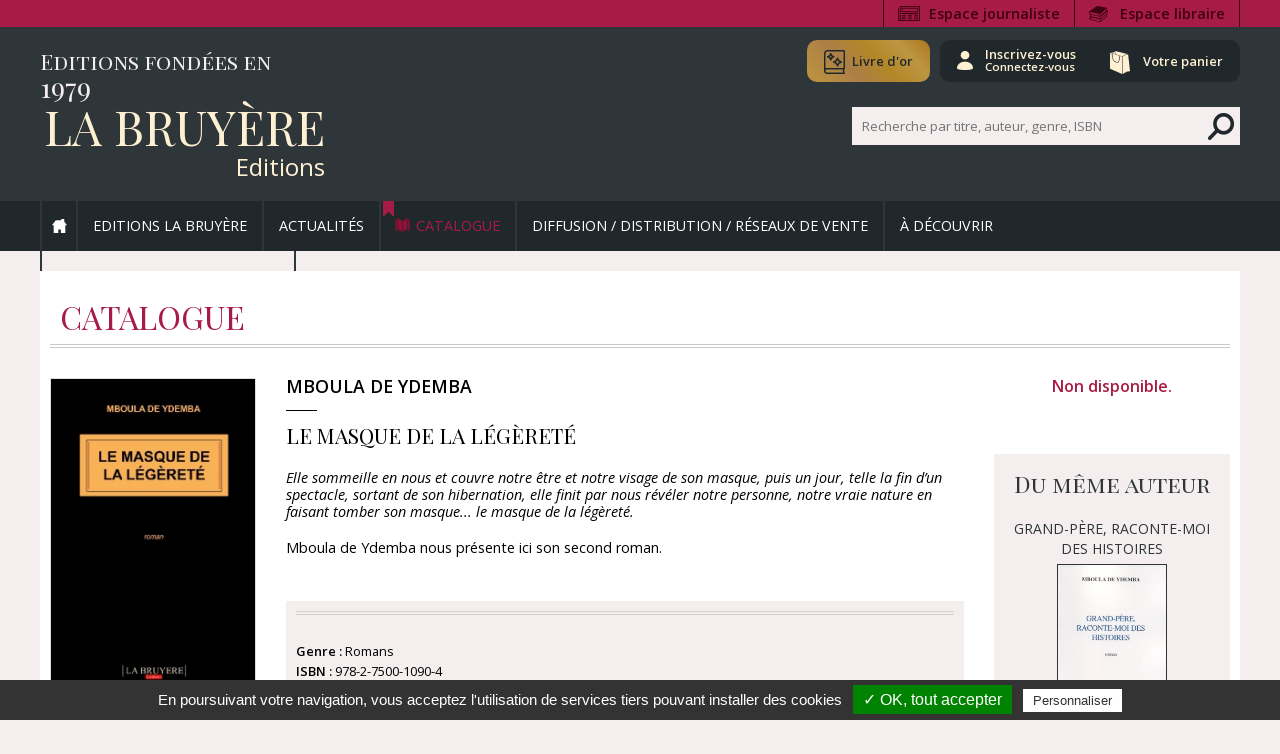

--- FILE ---
content_type: text/html; charset=UTF-8
request_url: https://labruyere.fr/catalogue/209/le-masque-de-la-legerete/
body_size: 21781
content:

<!DOCTYPE html>
<html lang="fr">
    <head>

        <meta charset="UTF-8">

<title>Les éditions La Bruyère, éditeur de livres de littérature générale, édition, diffusion, distribution</title>

<meta name="description" xml:lang="fr" content="Les éditions La Bruyère, tout au long de ces 41 années d’expérience ont pu acquérir et renforcer leur savoir-faire en matière d’exigence éditoriale. Reprises en 1997 par Jean-Charles Lonné, fondateur des éditions LE SEMAPHORE, elles offrent un suivi professionnel allant d’une étude du manuscrit jusqu’à sa mise en vente." lang="fr" />
<meta name="keywords" xml:lang="fr" content="manuscrit, meilleure maison d'édition, meilleure maison d'édition française, éditeur, éditions populaires, éditions culturelles, manuscrits, paginations, livres, ouvrages, littérature, mise en page, éditeur de littérature, biographie, roman policier, littérature générale, écrivains débutants ou confirmés, maison d'édition, éditeur de livres, auteur, auteurs, écrivains, écrivains, ECRIVAIN, poèmes, recueil, récit, essai, cherche écrivain, éditeur à Paris, EDITEUR A PARIS, cherche écrivains,  journal, biographie, autobiographie, roman, poésie, récit historique, roman historique, éditions la bruyère, éditeur, EDITEUR, livres, manuscrit, écrivains, www.La bruyére, nouveaux auteurs, NOUVEAUX AUTEURS , LA BRUYERE, éditions de témoignage, la bruyere, EDITIONS DE  RECIT, labruyere éditions de récit, la bruyère, EDITIONS ESSAI, labruyère, éditions essai, contrat participatif éditions de poésies, littérature, EDITIONS DE  POESIE, LITTERATURE, poésie, ECRIVAIN ESSAI, écrivain, essai, écriture, POESIE, AUTEUR, EDITIONS DE  BIOGRAPHIE, éditions la bruyère, éditions de biographie, auteur, biographie, EDITIONS LA BRUYERE, EDITION ET DIFFUSION, manuscrit, édition et diffusion, MANUSCRIT, diffusion, EDITIONS, EDITION ET DISTRIBUTION, éditions, édition et distribution, EDITEUR, distribution, éditions de roman, EDITIONS DE  CONTES, Roman, éditions de contes, EDITIONS DE  ROMAN, contes, éditions de livres MAISON D’EDITIONS, livres, maison d’éditions, EDITIONS DE  LIVRES, ECRIVAINS DEBUTANTS, éditeur, écrivains débutants, ECRITURE, EDITIONS LA BRUYERE, éditionslabruyère, EDITIONS LA BRUYERE, éditions labruyère éditions LA BRUYERE, WWW.LABRUYERE, WWW. LA BRUYERE, www.labruyère, www. La bruyére, EDITIONS DE  MANUSCRIT, éditions de manuscrit, EDITION DIFFUSION DISTRIBUTION, édition diffusion distribution, COMPTE  D AUTEUR, PUBLICATION, Compte d’auteur, publication, SE  FAIRE  EDITER,  se faire éditer, BRUYERE, bruyère, EDITIONS DE  LA BRUYERE, éditions de la bruyère" lang="fr" />

<meta name="viewport" content="initial-scale=1.0" />

<link href="https://fonts.googleapis.com/css?family=Playfair+Display+SC|Open+Sans:400,400italic,600,600italic" rel="stylesheet" type="text/css">
<link rel="shortcut icon" href="/favicon.ico" />	
<link rel="stylesheet" href="/css/styles.css" media="all" />
<link rel="stylesheet" href="/js/featherlight/featherlight.min.css" type="text/css" media="all" />
<link type="text/css" rel="stylesheet" href="/js/qtip/jquery.qtip.css" />


<script type="text/javascript" src="https://ajax.googleapis.com/ajax/libs/jquery/1.10.2/jquery.min.js"></script>
<script type="text/javascript" src="https://code.jquery.com/jquery-migrate-1.2.1.min.js"></script>
<script type="text/javascript" src="/js/jquery-validate/jquery.validate.js"></script>
<script type="text/javascript" src="/js/jquery-validate/methods.js"></script>
<script type="text/javascript" src="/js/jquery-validate/localization/messages_fr.js"></script>
<script type="text/javascript" src="/js/jquery.placeholder.js"></script>
<script type="text/javascript" src="/js/uniform/jquery.uniform.min.js"></script>
<script type="text/javascript" src="/js/featherlight/featherlight.min.js"></script>
<script type="text/javascript" src="/js/communs.js"></script>
<script type="text/javascript" src="/js/qtip/jquery.qtip.js"></script>

<!--[if lt IE 9]>
<script src="//oss.maxcdn.com/html5shiv/3.7.3/html5shiv.min.js"></script>
<script type="text/javascript">
$(document).ready(function() {	
	$('body *').each(function(){
		if( $(this).is(':last-child') ){
			$(this).addClass('last-child');
		}else if( $(this).is(':first-child') ){
			$(this).addClass('first-child');
		}		
	});
});
</script>
<![endif]-->
<script type="text/javascript">
    $(document).ready(function(){
        $('[title]').qtip({
            position: {
                target: 'mouse', // Track the mouse as the positioning target
                adjust: {x: 15, y: 15} // Offset it slightly from under the mouse
            }
        });
    });
</script>


<script type="text/javascript" src="/js/tarteaucitron/tarteaucitron.js"></script>
<script type="text/javascript">
var tarteaucitronForceLanguage = 'fr'; /* supported: fr, en, de, es, it, pt, pl, ru */
tarteaucitron.init({
    "hashtag": "#tarteaucitron", /* Ouverture automatique du panel avec le hashtag */
    "highPrivacy": false, /* désactiver le consentement implicite (en naviguant) ? */
    "orientation": "bottom", /* le bandeau doit être en haut (top) ou en bas (bottom) ? */
    "adblocker": false, /* Afficher un message si un adblocker est détecté */
    "showAlertSmall": false, /* afficher le petit bandeau en bas à droite ? */
    "cookieslist": true, /* Afficher la liste des cookies installés ? */
    "removeCredit": false /* supprimer le lien vers la source ? */
});
//Global site tag (gtag.js) - Google Analytics
tarteaucitron.user.gtagUa = 'UA-120911314-1';
tarteaucitron.user.gtagMore = function () { /* add here your optionnal gtag() */ };
(tarteaucitron.job = tarteaucitron.job || []).push('gtag');
</script>

    </head>

    <body>

        <header>
    <nav class="mobile">
        <a href="#" class="mobile" id="menumobile"> MENU</a>
        <ul>
            <li class="">
                <a href="/index.php" class="btnaccueil">&nbsp;</a>
            </li>
            <li class="">
                <a href="/editions-la-bruyere/presentation/">Editions La Bruyère</a>
                <ul>
                    <li><a href="/editions-la-bruyere/presentation/">Présentation</a></li>
                    <li><a href="/editions-la-bruyere/plan-d-acces/">Plan d'accès</a></li>
                    <li><a href="/nous-contacter/">Nous contacter</a></li>
                </ul>
            </li>  
            <li class=""><a href="/actualites/">Actualités</a></li>  
            <li class="catalogue active">
                <a href="/catalogue/">Catalogue</a>
                <ul>
                    <li><a href="/catalogue/auteurs/">Auteurs</a></li>
                    <li><a href="/catalogue/genres/">Genres</a></li>
                    <li><a href="/catalogue/coups-de-coeur/">Coups de c&oelig;ur</a></li>
                    <li><a href="/catalogue/ceux-qui-nous-ont-fait-confiance/">Ceux qui nous ont fait confiance</a></li>
                    <!--<li><a href="/documents/BULLETIN-DE-COMMANDE-ACHATS-DE-LIVRES-CATALOGUE-LA-BRUYERE.pdf" target="_blank">Bulletin de commande (à imprimer)</a></li> -->
                </ul>
            </li>   
            <li class=""> 
                <a href="/diffusion-distribution-reseaux-de-vente/">Diffusion / Distribution / Réseaux de vente</a>
            </li>  
            <li class="">
                <a href="/a-decouvrir/">À découvrir</a>
                <ul>
                    <li><a href="/robert-jacquot/">Robert JACQUOT</a></li>
                    <li><a href="/patrick-antoine/">Patrick ANTOINE</a></li>
                </ul>
            </li>   
        </ul>
    </nav>
    <aside>
        <div class="content">
            <ul>
                <li><a href="/espace-journaliste/" class="journaliste ">Espace journaliste</a></li>
                <li><a href="/espace-libraire/" class="libraire ">Espace libraire</a></li>
                            </ul>
        </div>
    </aside>
    <section>
        <div class="content">

            <div class="titre">
                <h3>Editions fondées en <strong>1979</strong></h3>
                <h1><a href="/index.php">La Bruyère</a></h1>
                <h2>Editions</h2>
            </div>
                        <div class="zoneoutils">
                <div class="livredor">
                    <a href="/livre-d-or/">Livre d'or</a>
                </div>
                <div class="outils">
                    <a href="/espace-client/" class="compte ">Inscrivez-vous<br /><em>Connectez-vous</em></a>
                                        <a href="/panier/" class="panier ">Votre panier</a>
                </div>
            </div>

            <form action="/recherche/" method="post" name="form-recherche" id="form-recherche">
                <input type="text" id="mots_cles" name="mots_cles" placeholder="Recherche par titre, auteur, genre, ISBN" />
                <button type="submit" class="action"></button>
                <input type="hidden" name="action" value="rechercher" />
            </form>
                    </div>
    </section>
            <nav class="desktop">
            <ul>
                <li class="">
                    <a href="/index.php" class="btnaccueil">&nbsp;</a>
                </li>
                <li class="">
                    <a href="/editions-la-bruyere/presentation/">Editions La Bruyère</a>
                    <ul>
                        <li><a href="/editions-la-bruyere/presentation/">Présentation</a></li>
                        <li><a href="/editions-la-bruyere/plan-d-acces/">Plan d'accès</a></li>
                        <li><a href="/nous-contacter/">Nous contacter</a></li>
                    </ul>
                </li>  
                <li class=""><a href="/actualites/">Actualités</a></li>  
                <li class="catalogue active">
                    <a href="/catalogue/">Catalogue</a>
                    <ul>
                        <li><a href="/catalogue/auteurs/">Auteurs</a></li>
                        <li><a href="/catalogue/genres/">Genres</a></li>
                        <li><a href="/catalogue/coups-de-coeur/">Coups de c&oelig;ur</a></li>
                        <li><a href="/catalogue/ceux-qui-nous-ont-fait-confiance/">Ceux qui nous ont fait confiance</a></li>
                        <!--<li><a href="/documents/BULLETIN-DE-COMMANDE-ACHATS-DE-LIVRES-CATALOGUE-LA-BRUYERE.pdf" target="_blank">Bulletin de commande (à imprimer)</a></li>--> 
                    </ul>
                </li>   
                <li class="">
                    <a href="/diffusion-distribution-reseaux-de-vente/">Diffusion / Distribution / Réseaux de vente</a>
                </li>  
                <li class="">
                    <a href="/a-decouvrir/">À découvrir</a>
                    <ul>
                        <li><a href="/robert-jacquot/">Robert JACQUOT</a></li>
                        <li><a href="/patrick-antoine/">Patrick ANTOINE</a></li>
                    </ul>
                </li> 
                <li class="envoyez ">
                    <a href="/envoyez-votre-manuscrit/">Envoyez votre manuscrit</a>
                </li>   
            </ul>
        </nav>
    </header>


    <script type="text/javascript">
        $(document).ready(function () {

            $("#menumobile").on("click", function (e) {

                $("nav.mobile ul").slideToggle();

            });

        });
    </script>
	
        <div class="main">
    <section>
        <div class="col_unique">
            <h1>Catalogue</h1>
            
            <div id="images">
                                <a href="#" data-featherlight="/uploaded/galeries/9782750010904.jpg" class="big">
                    <img src="/uploaded/galeries/thumb_9782750010904.jpg" alt="LE MASQUE DE LA LÉGÈRETÉ" title="LE MASQUE DE LA LÉGÈRETÉ" />
                </a>
                                <!--
                <a href="#" data-featherlight="/uploaded/galeries/9782750010904.jpg" class="small">
                    <img src="/uploaded/galeries/thumb_9782750010904.jpg" alt="LE MASQUE DE LA LÉGÈRETÉ" title="LE MASQUE DE LA LÉGÈRETÉ" />
                </a>
                -->
                                                    <a href="#" data-featherlight="/uploaded/galeries/mboula_de_ydemba.jpg" class="small">
                    <img src="/uploaded/galeries/thumb_mboula_de_ydemba.jpg" alt=" Mboula De Ydemba" title=" Mboula De Ydemba" />
                </a>
                                            </div>
            
            <div id="textes">
                <div class="titres">
                    <h2> Mboula De Ydemba</h2>
                                        <h4>LE MASQUE DE LA LÉGÈRETÉ</h4>
                </div>
                
                <div class="texte">
                    <p><em>Elle sommeille en nous et couvre notre &ecirc;tre et notre visage de son&nbsp;masque, puis un jour, telle la fin d&rsquo;un spectacle, sortant de son&nbsp;hibernation, elle finit par nous r&eacute;v&eacute;ler notre personne, notre vraie&nbsp;nature en faisant tomber son masque... le masque de la l&eacute;g&egrave;ret&eacute;.&nbsp;</em></p>
<p>Mboula de Ydemba nous pr&eacute;sente ici son second roman.</p>
                </div>
                
                <div class="details">
                                                            <br />
                                        <strong>Genre :</strong> Romans<br />
                    <strong>ISBN :</strong> 978-2-7500-1090-4
                </div>
            </div>
            
            <div id="infos">
                                    <p class="ferme">Non disponible.</p>
                                
                                <div class="meme_auteur">
                    <h3>Du même auteur</h3>
                    <div id="memes_auteurs">
                    <ul id="liste_memes_auteurs" class="liste">
                                                <li>
                            <a href="/catalogue/208/grand-pere-raconte-moi-des-histoires/">
                                <span>GRAND-PÈRE, RACONTE-MOI DES HISTOIRES</span>
                                                                <img src="/uploaded/galeries/thumb_9782750007058.jpg" alt="GRAND-PÈRE, RACONTE-MOI DES HISTOIRES" />
                                                            </a>
                        </li>
                                                <li>
                            <a href="/catalogue/1034/la-douleur-de-la-mediocrite/">
                                <span>LA DOULEUR DE LA MÉDIOCRITÉ</span>
                                                                <img src="/uploaded/galeries/thumb_couverture-mboula-2025.jpg" alt="LA DOULEUR DE LA MÉDIOCRITÉ" />
                                                            </a>
                        </li>
                                            </ul>
                    </div>
                </div>
                            </div>      
            
                        <div class="confiance">
                <h2><img src="/images/communs/picto_nouveaute.png" alt="à découvrir" />À découvrir également</h2>
                <div class="jcarousel-wrapper">
                    <div class="jcarousel">
                        <ul>
                                                            <li>
                                    <a href="/catalogue/661/les-chemins-de-la-philosophie-linsouciance-des-potaches/">
                                                                                <img src="/uploaded/galeries/thumb_couverture_-_daubin_2020.jpg" alt=" LES CHEMINS DE LA PHILOSOPHIE L’INSOUCIANCE DES POTACHES" title=" LES CHEMINS DE LA PHILOSOPHIE L’INSOUCIANCE DES POTACHES" width="126px" height="178px"/>   
                                                                            </a>
                                </li>
                                                            <li>
                                    <a href="/catalogue/722/tais-toi-quand-tu-parles-/">
                                                                                <img src="/uploaded/galeries/thumb_couverture_-_mbalu_gredigui.jpg" alt=" TAIS-TOI QUAND TU PARLES !" title=" TAIS-TOI QUAND TU PARLES !" width="126px" height="178px"/>   
                                                                            </a>
                                </li>
                                                            <li>
                                    <a href="/catalogue/860/7-ans-de-malheurs/">
                                                                                <img src="/uploaded/galeries/thumb_couverture-candau-2022.jpg" alt="7 ANS DE MALHEURS" title="7 ANS DE MALHEURS" width="126px" height="178px"/>   
                                                                            </a>
                                </li>
                                                            <li>
                                    <a href="/catalogue/1013/a-la-femme-dapres/">
                                                                                <img src="/uploaded/galeries/thumb_couverture-berne2024-copie.jpg" alt="À LA FEMME D’APRÉS" title="À LA FEMME D’APRÉS" width="126px" height="178px"/>   
                                                                            </a>
                                </li>
                                                            <li>
                                    <a href="/catalogue/985/a-la-frontiere-de-la-folie/">
                                                                                <img src="/uploaded/galeries/thumb_couverture-pluchon-2024.jpg" alt="A LA FRONTIÈRE DE LA FOLIE" title="A LA FRONTIÈRE DE LA FOLIE" width="126px" height="178px"/>   
                                                                            </a>
                                </li>
                                                            <li>
                                    <a href="/catalogue/896/a-la-vie-a-lamor/">
                                                                                <img src="/uploaded/galeries/thumb_couverture-forest-divonne-2023.jpg" alt="À LA VIE À L’AMOR" title="À LA VIE À L’AMOR" width="126px" height="178px"/>   
                                                                            </a>
                                </li>
                                                            <li>
                                    <a href="/catalogue/830/a-mon-maitre-et-a-ma-bien-aimee/">
                                                                                <img src="/uploaded/galeries/thumb_couverture_-_salomon_copie.jpg" alt="À MON MAÎTRE ET À MA BIEN-AIMÉE" title="À MON MAÎTRE ET À MA BIEN-AIMÉE" width="126px" height="178px"/>   
                                                                            </a>
                                </li>
                                                            <li>
                                    <a href="/catalogue/408/afrique-senteurs-afrique-bonheur-afrique-douleur/">
                                                                                <img src="/uploaded/galeries/thumb_couverture_-_solles.jpg" alt="AFRIQUE SENTEURS, AFRIQUE BONHEUR, AFRIQUE DOULEUR" title="AFRIQUE SENTEURS, AFRIQUE BONHEUR, AFRIQUE DOULEUR" width="126px" height="178px"/>   
                                                                            </a>
                                </li>
                                                            <li>
                                    <a href="/catalogue/303/always-with-a-weapon-la-livreuse-tome-1/">
                                                                                <img src="/uploaded/galeries/thumb_9782750010447.jpg" alt="ALWAYS WITH A WEAPON - LA LIVREUSE - TOME 1" title="ALWAYS WITH A WEAPON - LA LIVREUSE - TOME 1" width="126px" height="178px"/>   
                                                                            </a>
                                </li>
                                                            <li>
                                    <a href="/catalogue/833/annie-ou-lamour-sdf/">
                                                                                <img src="/uploaded/galeries/thumb_couverture_-_mailhan.jpg" alt="ANNIE OU L’AMOUR SDF" title="ANNIE OU L’AMOUR SDF" width="126px" height="178px"/>   
                                                                            </a>
                                </li>
                                                            <li>
                                    <a href="/catalogue/480/antechrist/">
                                                                                <img src="/uploaded/galeries/thumb_couverture_-_mathieu_stephane.jpg" alt="ANTÉCHRIST" title="ANTÉCHRIST" width="126px" height="178px"/>   
                                                                            </a>
                                </li>
                                                            <li>
                                    <a href="/catalogue/700/antoine-le-ptit-paysan-qui-revait-de-voler-/">
                                                                                <img src="/uploaded/galeries/thumb_couverture_-_fontaine2.jpg" alt="ANTOINE, LE P’TIT PAYSAN QUI RÊVAIT DE VOLER !" title="ANTOINE, LE P’TIT PAYSAN QUI RÊVAIT DE VOLER !" width="126px" height="178px"/>   
                                                                            </a>
                                </li>
                                                            <li>
                                    <a href="/catalogue/744/apnee/">
                                                                                <img src="/uploaded/galeries/thumb_couverture_-_grimaldi_2021.jpg" alt="APNÉE" title="APNÉE" width="126px" height="178px"/>   
                                                                            </a>
                                </li>
                                                            <li>
                                    <a href="/catalogue/889/attention-aux-papillons/">
                                                                                <img src="/uploaded/galeries/thumb_couverture-rigoni-2023.jpg" alt="ATTENTION AUX PAPILLONS" title="ATTENTION AUX PAPILLONS" width="126px" height="178px"/>   
                                                                            </a>
                                </li>
                                                            <li>
                                    <a href="/catalogue/56/au-commencement-etait-le-verbe/">
                                                                                <img src="/uploaded/galeries/thumb_2-7500-0055-6.jpg" alt="AU COMMENCEMENT ÉTAIT LE VERBE" title="AU COMMENCEMENT ÉTAIT LE VERBE" width="126px" height="178px"/>   
                                                                            </a>
                                </li>
                                                            <li>
                                    <a href="/catalogue/667/au-plus-noir-de-la-tourmente/">
                                                                                <img src="/uploaded/galeries/thumb_couverture_-_jolivet.jpg" alt="AU PLUS NOIR DE LA TOURMENTE" title="AU PLUS NOIR DE LA TOURMENTE" width="126px" height="178px"/>   
                                                                            </a>
                                </li>
                                                            <li>
                                    <a href="/catalogue/205/au-dela-dune-guerre-la-rencontre-/">
                                                                                <img src="/uploaded/galeries/thumb_9782750011567.jpg" alt="AU-DELÀ D’UNE GUERRE LA RENCONTRE..." title="AU-DELÀ D’UNE GUERRE LA RENCONTRE..." width="126px" height="178px"/>   
                                                                            </a>
                                </li>
                                                            <li>
                                    <a href="/catalogue/80/aux-portes-du-vin/">
                                                                                <img src="/uploaded/galeries/thumb_9782750010751.jpg" alt="AUX PORTES DU VIN" title="AUX PORTES DU VIN" width="126px" height="178px"/>   
                                                                            </a>
                                </li>
                                                            <li>
                                    <a href="/catalogue/868/balade-de-lamour-en-auvergne/">
                                                                                <img src="/uploaded/galeries/thumb_couverture-bouvier-2022.jpg" alt="BALADE DE L’AMOUR EN AUVERGNE" title="BALADE DE L’AMOUR EN AUVERGNE" width="126px" height="178px"/>   
                                                                            </a>
                                </li>
                                                            <li>
                                    <a href="/catalogue/771/bien-mal-acquis/">
                                                                                <img src="/uploaded/galeries/thumb_couverture_-_petit_2.jpg" alt="BIEN MAL ACQUIS" title="BIEN MAL ACQUIS" width="126px" height="178px"/>   
                                                                            </a>
                                </li>
                                                            <li>
                                    <a href="/catalogue/559/bilkis-une-refugiee-yemenite/">
                                                                                <img src="/uploaded/galeries/thumb_couverture_-_daubin_2.jpg" alt="BILKIS UNE RÉFUGIÉE YÉMÉNITE" title="BILKIS UNE RÉFUGIÉE YÉMÉNITE" width="126px" height="178px"/>   
                                                                            </a>
                                </li>
                                                            <li>
                                    <a href="/catalogue/435/black-in-the-city/">
                                                                                <img src="/uploaded/galeries/thumb_978-2-7500-1276-2.jpg" alt="BLACK IN THE CITY" title="BLACK IN THE CITY" width="126px" height="178px"/>   
                                                                            </a>
                                </li>
                                                            <li>
                                    <a href="/catalogue/307/brulantes-fenaisons/">
                                                                                <img src="/uploaded/galeries/thumb_brulantes_fenaisons.jpg" alt="BRÛLANTES FENAISONS" title="BRÛLANTES FENAISONS" width="126px" height="178px"/>   
                                                                            </a>
                                </li>
                                                            <li>
                                    <a href="/catalogue/964/camaieux/">
                                                                                <img src="/uploaded/galeries/thumb_couverture-johanna-2024.jpg" alt="CAMAIËUX" title="CAMAIËUX" width="126px" height="178px"/>   
                                                                            </a>
                                </li>
                                                            <li>
                                    <a href="/catalogue/95/caprices-amoureux/">
                                                                                <img src="/uploaded/galeries/thumb_img_20160616_0013.jpg" alt="CAPRICES AMOUREUX" title="CAPRICES AMOUREUX" width="126px" height="178px"/>   
                                                                            </a>
                                </li>
                                                            <li>
                                    <a href="/catalogue/451/causerie-de-zoe/">
                                                                                <img src="/uploaded/galeries/thumb_couverture_-_maynial.jpg" alt="CAUSERIE DE ZOÉ" title="CAUSERIE DE ZOÉ" width="126px" height="178px"/>   
                                                                            </a>
                                </li>
                                                            <li>
                                    <a href="/catalogue/989/ce-sont-les-filles-de-la-rochelle/">
                                                                                <img src="/uploaded/galeries/thumb_couverture-candau-2024.jpg" alt="CE SONT LES FILLES DE LA ROCHELLE" title="CE SONT LES FILLES DE LA ROCHELLE" width="126px" height="178px"/>   
                                                                            </a>
                                </li>
                                                            <li>
                                    <a href="/catalogue/715/celui-qui-me-ressemblait/">
                                                                                <img src="/uploaded/galeries/thumb_couverture_-_chambrey.jpg" alt="CELUI QUI ME RESSEMBLAIT" title="CELUI QUI ME RESSEMBLAIT" width="126px" height="178px"/>   
                                                                            </a>
                                </li>
                                                            <li>
                                    <a href="/catalogue/615/celui-qui-ne-savait-pas-qui-il-etait/">
                                                                                <img src="/uploaded/galeries/thumb_couverture_-_jean.jpg" alt="CELUI QUI NE SAVAIT PAS QUI IL ÉTAIT" title="CELUI QUI NE SAVAIT PAS QUI IL ÉTAIT" width="126px" height="178px"/>   
                                                                            </a>
                                </li>
                                                            <li>
                                    <a href="/catalogue/111/cette-autre-famille/">
                                                                                <img src="/uploaded/galeries/thumb_9782750008222.jpg" alt="CETTE AUTRE FAMILLE" title="CETTE AUTRE FAMILLE" width="126px" height="178px"/>   
                                                                            </a>
                                </li>
                                                            <li>
                                    <a href="/catalogue/59/cette-lumiere-qui-se-fait-rare/">
                                                                                <img src="/uploaded/galeries/thumb_9782750011345.jpg" alt="CETTE LUMIÈRE QUI SE FAIT RARE" title="CETTE LUMIÈRE QUI SE FAIT RARE" width="126px" height="178px"/>   
                                                                            </a>
                                </li>
                                                            <li>
                                    <a href="/catalogue/39/chantage-a-l-elysee/">
                                                                                <img src="/uploaded/galeries/thumb_9782750010997.jpg" alt="CHANTAGE À L'ÉLYSÉE" title="CHANTAGE À L'ÉLYSÉE" width="126px" height="178px"/>   
                                                                            </a>
                                </li>
                                                            <li>
                                    <a href="/catalogue/18/chantage-a-l-elysee-peril-au-sommet/">
                                                                                <img src="/uploaded/galeries/thumb_chantage_a_l_elysee_tome2.jpg" alt="CHANTAGE À L'ÉLYSÉE - PÉRIL AU SOMMET" title="CHANTAGE À L'ÉLYSÉE - PÉRIL AU SOMMET" width="126px" height="178px"/>   
                                                                            </a>
                                </li>
                                                            <li>
                                    <a href="/catalogue/415/chantage-a-lelysee-terreur-sur-la-capitale/">
                                                                                <img src="/uploaded/galeries/thumb_couverture_-_de_tomi_3.jpg" alt="CHANTAGE À L’ÉLYSÉE TERREUR SUR LA CAPITALE " title="CHANTAGE À L’ÉLYSÉE TERREUR SUR LA CAPITALE " width="126px" height="178px"/>   
                                                                            </a>
                                </li>
                                                            <li>
                                    <a href="/catalogue/556/chateau-en-espagne-dans-latlas-marocain/">
                                                                                <img src="/uploaded/galeries/thumb_couverture_-_montfort.jpg" alt="CHÂTEAU EN ESPAGNE DANS L’ATLAS MAROCAIN" title="CHÂTEAU EN ESPAGNE DANS L’ATLAS MAROCAIN" width="126px" height="178px"/>   
                                                                            </a>
                                </li>
                                                            <li>
                                    <a href="/catalogue/851/chroniques-villageoises/">
                                                                                <img src="/uploaded/galeries/thumb_couverture_-_jean_2.jpg" alt="CHRONIQUES VILLAGEOISES" title="CHRONIQUES VILLAGEOISES" width="126px" height="178px"/>   
                                                                            </a>
                                </li>
                                                            <li>
                                    <a href="/catalogue/770/cigognes/">
                                                                                <img src="/uploaded/galeries/thumb_couverture_-_pagny-leclerc.jpg" alt="CIGOGNES" title="CIGOGNES" width="126px" height="178px"/>   
                                                                            </a>
                                </li>
                                                            <li>
                                    <a href="/catalogue/485/clarissa-etait-a-kigali/">
                                                                                <img src="/uploaded/galeries/thumb_couverture_-_sika_3.jpg" alt="CLARISSA ÉTAIT À KIGALI" title="CLARISSA ÉTAIT À KIGALI" width="126px" height="178px"/>   
                                                                            </a>
                                </li>
                                                            <li>
                                    <a href="/catalogue/140/comment-est-ne-lalphabet-/">
                                                                                <img src="/uploaded/galeries/thumb_9782750011291.jpg" alt="COMMENT EST NÉ L’ALPHABET ?" title="COMMENT EST NÉ L’ALPHABET ?" width="126px" height="178px"/>   
                                                                            </a>
                                </li>
                                                            <li>
                                    <a href="/catalogue/256/comment-la-prostitution-vient-aux-femmes/">
                                                                                <img src="/uploaded/galeries/thumb_9782750006860.jpg" alt="COMMENT LA PROSTITUTION VIENT AUX FEMMES" title="COMMENT LA PROSTITUTION VIENT AUX FEMMES" width="126px" height="178px"/>   
                                                                            </a>
                                </li>
                                                            <li>
                                    <a href="/catalogue/853/contingences-terrestres-tome-1/">
                                                                                <img src="/uploaded/galeries/thumb_couverture_-_liautaud_145_x_225_2.jpg" alt="CONTINGENCES TERRESTRES - TOME 1" title="CONTINGENCES TERRESTRES - TOME 1" width="126px" height="178px"/>   
                                                                            </a>
                                </li>
                                                            <li>
                                    <a href="/catalogue/907/contingences-terrestres-tome-2/">
                                                                                <img src="/uploaded/galeries/thumb_couverture-liautaud-2023.jpg" alt="CONTINGENCES TERRESTRES - TOME 2" title="CONTINGENCES TERRESTRES - TOME 2" width="126px" height="178px"/>   
                                                                            </a>
                                </li>
                                                            <li>
                                    <a href="/catalogue/958/contingences-terrestres-tome-3/">
                                                                                <img src="/uploaded/galeries/thumb_couverture-liautaud-2024.jpg" alt="CONTINGENCES TERRESTRES - TOME 3" title="CONTINGENCES TERRESTRES - TOME 3" width="126px" height="178px"/>   
                                                                            </a>
                                </li>
                                                            <li>
                                    <a href="/catalogue/1016/contingences-terrestres-tome-4/">
                                                                                <img src="/uploaded/galeries/thumb_couverture-liautaud-2025.jpg" alt="CONTINGENCES TERRESTRES - TOME 4" title="CONTINGENCES TERRESTRES - TOME 4" width="126px" height="178px"/>   
                                                                            </a>
                                </li>
                                                            <li>
                                    <a href="/catalogue/550/creneau-in-unum-deum/">
                                                                                <img src="/uploaded/galeries/thumb_couverture_-_andres.jpg" alt="CRENEAU IN UNUM DEUM" title="CRENEAU IN UNUM DEUM" width="126px" height="178px"/>   
                                                                            </a>
                                </li>
                                                            <li>
                                    <a href="/catalogue/302/dame-contre-tour-echec-et-mat-tome-1/">
                                                                                <img src="/uploaded/galeries/thumb_9782750010843.jpg" alt="DAME CONTRE TOUR ÉCHEC ET MAT - TOME 1" title="DAME CONTRE TOUR ÉCHEC ET MAT - TOME 1" width="126px" height="178px"/>   
                                                                            </a>
                                </li>
                                                            <li>
                                    <a href="/catalogue/117/dans-lariege-je-me-baigne/">
                                                                                <img src="/uploaded/galeries/thumb_9782750011338.jpg" alt="DANS L’ARIÈGE, JE ME BAIGNE" title="DANS L’ARIÈGE, JE ME BAIGNE" width="126px" height="178px"/>   
                                                                            </a>
                                </li>
                                                            <li>
                                    <a href="/catalogue/710/dans-lenfer-douessant/">
                                                                                <img src="/uploaded/galeries/thumb_couverture_-_jolivet_2.jpg" alt="DANS L’ENFER D’OUESSANT" title="DANS L’ENFER D’OUESSANT" width="126px" height="178px"/>   
                                                                            </a>
                                </li>
                                                            <li>
                                    <a href="/catalogue/890/de-la-gloire-a-la-vengeance/">
                                                                                <img src="/uploaded/galeries/thumb_couverture-duhamel-2023.jpg" alt="DE LA GLOIRE A LA VENGEANCE" title="DE LA GLOIRE A LA VENGEANCE" width="126px" height="178px"/>   
                                                                            </a>
                                </li>
                                                            <li>
                                    <a href="/catalogue/786/de-libau-a-dien-bien-phu-lodyssee-de-janis/">
                                                                                <img src="/uploaded/galeries/thumb_couverture_-_battmann.jpg" alt="DE LIBAU À DIÊN BIÊN PHU - L’ODYSSÉE DE JANIS" title="DE LIBAU À DIÊN BIÊN PHU - L’ODYSSÉE DE JANIS" width="126px" height="178px"/>   
                                                                            </a>
                                </li>
                                                            <li>
                                    <a href="/catalogue/921/de-si-belles-promesses/">
                                                                                <img src="/uploaded/galeries/thumb_couverture-pluchon-2023.jpg" alt="DE SI BELLES PROMESSES" title="DE SI BELLES PROMESSES" width="126px" height="178px"/>   
                                                                            </a>
                                </li>
                                                            <li>
                                    <a href="/catalogue/698/defense-daimer/">
                                                                                <img src="/uploaded/galeries/thumb_couverture_-_linay.jpg" alt="DÉFENSE D’AIMER" title="DÉFENSE D’AIMER" width="126px" height="178px"/>   
                                                                            </a>
                                </li>
                                                            <li>
                                    <a href="/catalogue/589/demain-il-sera-trop-tard/">
                                                                                <img src="/uploaded/galeries/thumb_couverture_-_samohl.jpg" alt="DEMAIN IL SERA TROP TARD" title="DEMAIN IL SERA TROP TARD" width="126px" height="178px"/>   
                                                                            </a>
                                </li>
                                                            <li>
                                    <a href="/catalogue/234/derives-sur-lestran/">
                                                                                <img src="/uploaded/galeries/thumb_couverture_nikkel_diminuee.jpg" alt="DÉRIVES SUR L’ESTRAN" title="DÉRIVES SUR L’ESTRAN" width="126px" height="178px"/>   
                                                                            </a>
                                </li>
                                                            <li>
                                    <a href="/catalogue/852/des-etincelles-dans-labime/">
                                                                                <img src="/uploaded/galeries/thumb_couverture_-_gardent_2.jpg" alt="DES ÉTINCELLES DANS L’ABÎME" title="DES ÉTINCELLES DANS L’ABÎME" width="126px" height="178px"/>   
                                                                            </a>
                                </li>
                                                            <li>
                                    <a href="/catalogue/506/des-soleils-en-hiver/">
                                                                                <img src="/uploaded/galeries/thumb_couverture_-_dea_feschotte_2.jpg" alt="DES SOLEILS EN HIVER " title="DES SOLEILS EN HIVER " width="126px" height="178px"/>   
                                                                            </a>
                                </li>
                                                            <li>
                                    <a href="/catalogue/803/deux-coeurs-dans-la-tourmente/">
                                                                                <img src="/uploaded/galeries/thumb_couverture_-_pluchon.jpg" alt="DEUX CŒURS DANS LA TOURMENTE" title="DEUX CŒURS DANS LA TOURMENTE" width="126px" height="178px"/>   
                                                                            </a>
                                </li>
                                                            <li>
                                    <a href="/catalogue/454/deux-enfants-du-hasard/">
                                                                                <img src="/uploaded/galeries/thumb_couverture_-_dea_feschotte.jpg" alt="DEUX ENFANTS DU HASARD" title="DEUX ENFANTS DU HASARD" width="126px" height="178px"/>   
                                                                            </a>
                                </li>
                                                            <li>
                                    <a href="/catalogue/338/dhuoda-la-carolingienne/">
                                                                                <img src="/uploaded/galeries/thumb_img_20160617_0003.jpg" alt="DHUODA LA CAROLINGIENNE" title="DHUODA LA CAROLINGIENNE" width="126px" height="178px"/>   
                                                                            </a>
                                </li>
                                                            <li>
                                    <a href="/catalogue/900/dis-papa-crois-tu-a-lamour-/">
                                                                                <img src="/uploaded/galeries/thumb_couverture-jacomet-2023.jpg" alt="DIS PAPA, CROIS-TU À L’AMOUR ?" title="DIS PAPA, CROIS-TU À L’AMOUR ?" width="126px" height="178px"/>   
                                                                            </a>
                                </li>
                                                            <li>
                                    <a href="/catalogue/156/du-coq-a-lame-bloc-notes-intime/">
                                                                                <img src="/uploaded/galeries/thumb_9782750006129.jpg" alt="DU COQ A L’ÂME - BLOC-NOTES INTIME" title="DU COQ A L’ÂME - BLOC-NOTES INTIME" width="126px" height="178px"/>   
                                                                            </a>
                                </li>
                                                            <li>
                                    <a href="/catalogue/794/dun-coeur-a-lautre-jusquaux-autres/">
                                                                                <img src="/uploaded/galeries/thumb_couverture_-_de_kadolan.jpg" alt="D’UN CŒUR À L’AUTRE JUSQU’AUX AUTRES" title="D’UN CŒUR À L’AUTRE JUSQU’AUX AUTRES" width="126px" height="178px"/>   
                                                                            </a>
                                </li>
                                                            <li>
                                    <a href="/catalogue/772/echec-et-mat/">
                                                                                <img src="/uploaded/galeries/thumb_couverture_-_jolivet_2021.jpg" alt="ÉCHEC ET MAT" title="ÉCHEC ET MAT" width="126px" height="178px"/>   
                                                                            </a>
                                </li>
                                                            <li>
                                    <a href="/catalogue/593/elie-zazou/">
                                                                                <img src="/uploaded/galeries/thumb_couverture_-_wust_4.jpg" alt="ELIE ZAZOU" title="ELIE ZAZOU" width="126px" height="178px"/>   
                                                                            </a>
                                </li>
                                                            <li>
                                    <a href="/catalogue/894/elikem-lafropeenne/">
                                                                                <img src="/uploaded/galeries/thumb_couverture-dzokoto-2023.jpg" alt="ELIKEM L’AFROPÉENNE" title="ELIKEM L’AFROPÉENNE" width="126px" height="178px"/>   
                                                                            </a>
                                </li>
                                                            <li>
                                    <a href="/catalogue/811/en-memoire-de-lhomme/">
                                                                                <img src="/uploaded/galeries/thumb_couverture_-_candau_2022.jpg" alt="EN MÉMOIRE DE L’HOMME…" title="EN MÉMOIRE DE L’HOMME…" width="126px" height="178px"/>   
                                                                            </a>
                                </li>
                                                            <li>
                                    <a href="/catalogue/914/et-mon-coeur-senvolera/">
                                                                                <img src="/uploaded/galeries/thumb_couverture-jadoret-2023.jpg" alt="ET MON CŒUR S’ENVOLERA" title="ET MON CŒUR S’ENVOLERA" width="126px" height="178px"/>   
                                                                            </a>
                                </li>
                                                            <li>
                                    <a href="/catalogue/660/et-mon-pingouin-sest-envole/">
                                                                                <img src="/uploaded/galeries/thumb_couverture_-_jacomet.jpg" alt="ET MON PINGOUIN S’EST ENVOLÉ…" title="ET MON PINGOUIN S’EST ENVOLÉ…" width="126px" height="178px"/>   
                                                                            </a>
                                </li>
                                                            <li>
                                    <a href="/catalogue/703/et-si-la-terre-ne-nous-accordait-pas-son-pardon/">
                                                                                <img src="/uploaded/galeries/thumb_couverture_-_monnier.jpg" alt="ET SI LA TERRE NE NOUS ACCORDAIT PAS SON PARDON" title="ET SI LA TERRE NE NOUS ACCORDAIT PAS SON PARDON" width="126px" height="178px"/>   
                                                                            </a>
                                </li>
                                                            <li>
                                    <a href="/catalogue/863/farandole-de-mots-enchanteurs/">
                                                                                <img src="/uploaded/galeries/thumb_couverture-pluchon22.jpg" alt="FARANDOLE DE MOTS ENCHANTEURS" title="FARANDOLE DE MOTS ENCHANTEURS" width="126px" height="178px"/>   
                                                                            </a>
                                </li>
                                                            <li>
                                    <a href="/catalogue/12/faut-il-oublier-ces-choses-la-/">
                                                                                <img src="/uploaded/galeries/thumb_9782750006969.jpg" alt="FAUT-IL OUBLIER CES CHOSES LÀ ?" title="FAUT-IL OUBLIER CES CHOSES LÀ ?" width="126px" height="178px"/>   
                                                                            </a>
                                </li>
                                                            <li>
                                    <a href="/catalogue/865/funebre-repugnance/">
                                                                                <img src="/uploaded/galeries/thumb_couverture-dayne-2022.jpg" alt="FUNÈBRE RÉPUGNANCE" title="FUNÈBRE RÉPUGNANCE" width="126px" height="178px"/>   
                                                                            </a>
                                </li>
                                                            <li>
                                    <a href="/catalogue/668/gabriel-ou-comment-ne-pas-tomber-dans-les-pieges-dun-ange-/">
                                                                                <img src="/uploaded/galeries/thumb_couverture_-_coluccia.jpg" alt="GABRIEL… OU COMMENT NE PAS TOMBER DANS LES PIÈGES D’UN ANGE ?" title="GABRIEL… OU COMMENT NE PAS TOMBER DANS LES PIÈGES D’UN ANGE ?" width="126px" height="178px"/>   
                                                                            </a>
                                </li>
                                                            <li>
                                    <a href="/catalogue/292/gaz-de-schiste/">
                                                                                <img src="/uploaded/galeries/thumb_9782750010362.jpg" alt="GAZ DE SCHISTE" title="GAZ DE SCHISTE" width="126px" height="178px"/>   
                                                                            </a>
                                </li>
                                                            <li>
                                    <a href="/catalogue/836/genese-du-mal-le-village-des-ombres/">
                                                                                <img src="/uploaded/galeries/thumb_couverture_-_jousse.jpg" alt="GENÈSE DU MAL - LE VILLAGE DES OMBRES" title="GENÈSE DU MAL - LE VILLAGE DES OMBRES" width="126px" height="178px"/>   
                                                                            </a>
                                </li>
                                                            <li>
                                    <a href="/catalogue/208/grand-pere-raconte-moi-des-histoires/">
                                                                                <img src="/uploaded/galeries/thumb_9782750007058.jpg" alt="GRAND-PÈRE, RACONTE-MOI DES HISTOIRES" title="GRAND-PÈRE, RACONTE-MOI DES HISTOIRES" width="126px" height="178px"/>   
                                                                            </a>
                                </li>
                                                            <li>
                                    <a href="/catalogue/183/guerra-le-fond-serein-des-choses-a-la-croisee-des-tempetes/">
                                                                                <img src="/uploaded/galeries/thumb_guerra.jpg" alt="GUERRA LE FOND SEREIN DES CHOSES À LA CROISÉE DES TEMPÊTES" title="GUERRA LE FOND SEREIN DES CHOSES À LA CROISÉE DES TEMPÊTES" width="126px" height="178px"/>   
                                                                            </a>
                                </li>
                                                            <li>
                                    <a href="/catalogue/701/helene-le-chaos-de-s-sentiments/">
                                                                                <img src="/uploaded/galeries/thumb_couverture_-_barotte.jpg" alt="HÉLÈNE LE CHAOS DE S SENTIMENTS" title="HÉLÈNE LE CHAOS DE S SENTIMENTS" width="126px" height="178px"/>   
                                                                            </a>
                                </li>
                                                            <li>
                                    <a href="/catalogue/663/henri-iv-le-vert-galant-/">
                                                                                <img src="/uploaded/galeries/thumb_couverture_-_dehon_5.jpg" alt="HENRI IV «  LE VERT GALANT »" title="HENRI IV «  LE VERT GALANT »" width="126px" height="178px"/>   
                                                                            </a>
                                </li>
                                                            <li>
                                    <a href="/catalogue/752/heureux-est-celui-qui-croit-en-son-pays-/">
                                                                                <img src="/uploaded/galeries/thumb_couverture_-_camara.jpg" alt="HEUREUX EST CELUI QUI CROIT EN SON PAYS !" title="HEUREUX EST CELUI QUI CROIT EN SON PAYS !" width="126px" height="178px"/>   
                                                                            </a>
                                </li>
                                                            <li>
                                    <a href="/catalogue/596/horizon/">
                                                                                <img src="/uploaded/galeries/thumb_couverture_-_bourdon.jpg" alt="HORIZON" title="HORIZON" width="126px" height="178px"/>   
                                                                            </a>
                                </li>
                                                            <li>
                                    <a href="/catalogue/838/hors-sol-ou-lodysssee-illegitime/">
                                                                                <img src="/uploaded/galeries/thumb_couverture_-_de_amorin.jpg" alt="HORS-SOL OU L’ODYSSSÉE ILLÉGITIME" title="HORS-SOL OU L’ODYSSSÉE ILLÉGITIME" width="126px" height="178px"/>   
                                                                            </a>
                                </li>
                                                            <li>
                                    <a href="/catalogue/394/innocence-volee/">
                                                                                <img src="/uploaded/galeries/thumb_couverture_-_nsiloulou.jpg" alt="INNOCENCE VOLÉE" title="INNOCENCE VOLÉE" width="126px" height="178px"/>   
                                                                            </a>
                                </li>
                                                            <li>
                                    <a href="/catalogue/980/jane-la-pape-/">
                                                                                <img src="/uploaded/galeries/thumb_couverture-blin-2024.jpg" alt="JANE « LA PAPE »" title="JANE « LA PAPE »" width="126px" height="178px"/>   
                                                                            </a>
                                </li>
                                                            <li>
                                    <a href="/catalogue/728/juliette/">
                                                                                <img src="/uploaded/galeries/thumb_couverture_-_sika_2021.jpg" alt="JULIETTE" title="JULIETTE" width="126px" height="178px"/>   
                                                                            </a>
                                </li>
                                                            <li>
                                    <a href="/catalogue/192/jai-commis-lerreur-de-te-regarder/">
                                                                                <img src="/uploaded/galeries/thumb_9782750010522.jpg" alt="J’AI COMMIS L’ERREUR DE TE REGARDER" title="J’AI COMMIS L’ERREUR DE TE REGARDER" width="126px" height="178px"/>   
                                                                            </a>
                                </li>
                                                            <li>
                                    <a href="/catalogue/424/l-envol-vers-syracuse/">
                                                                                <img src="/uploaded/galeries/thumb_couverture_-_de_scilly.jpg" alt="L'ENVOL VERS SYRACUSE" title="L'ENVOL VERS SYRACUSE" width="126px" height="178px"/>   
                                                                            </a>
                                </li>
                                                            <li>
                                    <a href="/catalogue/572/l-escalier/">
                                                                                <img src="/uploaded/galeries/thumb_couverture_-_ulrich.jpg" alt="L'ESCALIER" title="L'ESCALIER" width="126px" height="178px"/>   
                                                                            </a>
                                </li>
                                                            <li>
                                    <a href="/catalogue/792/la-brume-des-ames/">
                                                                                <img src="/uploaded/galeries/thumb_couverture_-_dayne_2.jpg" alt="LA BRUME DES ÂMES" title="LA BRUME DES ÂMES" width="126px" height="178px"/>   
                                                                            </a>
                                </li>
                                                            <li>
                                    <a href="/catalogue/151/la-cabane-du-serpent/">
                                                                                <img src="/uploaded/galeries/thumb_9782750010508.jpg" alt="LA CABANE DU SERPENT" title="LA CABANE DU SERPENT" width="126px" height="178px"/>   
                                                                            </a>
                                </li>
                                                            <li>
                                    <a href="/catalogue/254/la-couleur-du-choix/">
                                                                                <img src="/uploaded/galeries/thumb_9782750011055.jpg" alt="LA COULEUR DU CHOIX" title="LA COULEUR DU CHOIX" width="126px" height="178px"/>   
                                                                            </a>
                                </li>
                                                            <li>
                                    <a href="/catalogue/429/la-couronne-de-la-reine/">
                                                                                <img src="/uploaded/galeries/thumb_couverture_-_hardy.jpg" alt="LA COURONNE DE LA REINE" title="LA COURONNE DE LA REINE" width="126px" height="178px"/>   
                                                                            </a>
                                </li>
                                                            <li>
                                    <a href="/catalogue/915/la-danse-dune-vie/">
                                                                                <img src="/uploaded/galeries/thumb_couverture-pernoud-2023.jpg" alt="LA DANSE D’UNE VIE" title="LA DANSE D’UNE VIE" width="126px" height="178px"/>   
                                                                            </a>
                                </li>
                                                            <li>
                                    <a href="/catalogue/194/la-derniere-fantasia-roman-de-la-derniere-annee/">
                                                                                <img src="/uploaded/galeries/thumb_9782750010324.jpg" alt="LA DERNIÈRE FANTASIA - ROMAN DE LA DERNIÈRE ANNÉE" title="LA DERNIÈRE FANTASIA - ROMAN DE LA DERNIÈRE ANNÉE" width="126px" height="178px"/>   
                                                                            </a>
                                </li>
                                                            <li>
                                    <a href="/catalogue/1034/la-douleur-de-la-mediocrite/">
                                                                                <img src="/uploaded/galeries/thumb_couverture-mboula-2025.jpg" alt="LA DOULEUR DE LA MÉDIOCRITÉ" title="LA DOULEUR DE LA MÉDIOCRITÉ" width="126px" height="178px"/>   
                                                                            </a>
                                </li>
                                                            <li>
                                    <a href="/catalogue/738/la-fausse-route-et-ses-chemins-de-traverse/">
                                                                                <img src="/uploaded/galeries/thumb_couverture_-_magny.jpg" alt="LA FAUSSE ROUTE ET SES CHEMINS DE TRAVERSE" title="LA FAUSSE ROUTE ET SES CHEMINS DE TRAVERSE" width="126px" height="178px"/>   
                                                                            </a>
                                </li>
                                                            <li>
                                    <a href="/catalogue/841/la-femme-et-lamore-/">
                                                                                <img src="/uploaded/galeries/thumb_couverture_-_guillaume_2022.jpg" alt="LA FEMME ET « L’AMORE » " title="LA FEMME ET « L’AMORE » " width="126px" height="178px"/>   
                                                                            </a>
                                </li>
                                                            <li>
                                    <a href="/catalogue/473/la-fiancee-de-decembre-nouvelle-edition/">
                                                                                <img src="/uploaded/galeries/thumb_couverture_-_tierchant_15_5_x_24_cm.jpg" alt="LA FIANCÉE DE DÉCEMBRE - NOUVELLE ÉDITION" title="LA FIANCÉE DE DÉCEMBRE - NOUVELLE ÉDITION" width="126px" height="178px"/>   
                                                                            </a>
                                </li>
                                                            <li>
                                    <a href="/catalogue/1042/la-lande-endeuillee/">
                                                                                <img src="/uploaded/galeries/thumb_couverture-larose-2025.jpg" alt="LA LANDE ENDEUILLÉE" title="LA LANDE ENDEUILLÉE" width="126px" height="178px"/>   
                                                                            </a>
                                </li>
                                                            <li>
                                    <a href="/catalogue/652/la-legende-du-roi-arthur/">
                                                                                <img src="/uploaded/galeries/thumb_couverture_-_dehon_2020.jpg" alt="LA LÉGENDE DU ROI ARTHUR" title="LA LÉGENDE DU ROI ARTHUR" width="126px" height="178px"/>   
                                                                            </a>
                                </li>
                                                            <li>
                                    <a href="/catalogue/790/la-lune-se-couche-toujours-trop-tot/">
                                                                                <img src="/uploaded/galeries/thumb_couverture_-_pernoud.jpg" alt="LA LUNE SE COUCHE TOUJOURS TROP TÔT" title="LA LUNE SE COUCHE TOUJOURS TROP TÔT" width="126px" height="178px"/>   
                                                                            </a>
                                </li>
                                                            <li>
                                    <a href="/catalogue/620/la-magie-des-reves/">
                                                                                <img src="/uploaded/galeries/thumb_couverture_-_bisleau_2.jpg" alt="LA MAGIE DES RÊVES" title="LA MAGIE DES RÊVES" width="126px" height="178px"/>   
                                                                            </a>
                                </li>
                                                            <li>
                                    <a href="/catalogue/201/la-maison/">
                                                                                <img src="/uploaded/galeries/thumb_img_20160614_0001.jpg" alt="LA MAISON" title="LA MAISON" width="126px" height="178px"/>   
                                                                            </a>
                                </li>
                                                            <li>
                                    <a href="/catalogue/782/la-maison-des-abeilles/">
                                                                                <img src="/uploaded/galeries/thumb_couverture_-_dizerbo_2021.jpg" alt="LA MAISON DES ABEILLES" title="LA MAISON DES ABEILLES" width="126px" height="178px"/>   
                                                                            </a>
                                </li>
                                                            <li>
                                    <a href="/catalogue/355/la-maison-des-soeurs-bronte/">
                                                                                <img src="/uploaded/galeries/thumb_soeurs_bronte.jpg" alt="LA MAISON DES SOEURS BRONTË" title="LA MAISON DES SOEURS BRONTË" width="126px" height="178px"/>   
                                                                            </a>
                                </li>
                                                            <li>
                                    <a href="/catalogue/284/la-maison-du-pere/">
                                                                                <img src="/uploaded/galeries/thumb_couverture_-_samain.jpg" alt="LA MAISON DU PÈRE" title="LA MAISON DU PÈRE" width="126px" height="178px"/>   
                                                                            </a>
                                </li>
                                                            <li>
                                    <a href="/catalogue/339/la-malediction-de-margot/">
                                                                                <div class="nophoto">
                                            <span class="au"> manon</span>
                                            <span class="ti">LA MALÉDICTION DE MARGOT</span>
                                        </div>    
                                                                            </a>
                                </li>
                                                            <li>
                                    <a href="/catalogue/358/la-malediction-de-margot/">
                                                                                <img src="/uploaded/galeries/thumb_manon_2.jpg" alt="LA MALÉDICTION DE MARGOT" title="LA MALÉDICTION DE MARGOT" width="126px" height="178px"/>   
                                                                            </a>
                                </li>
                                                            <li>
                                    <a href="/catalogue/202/la-malediction-de-margot/">
                                                                                <div class="nophoto">
                                            <span class="au"></span>
                                            <span class="ti">LA MALÉDICTION DE MARGOT</span>
                                        </div>    
                                                                            </a>
                                </li>
                                                            <li>
                                    <a href="/catalogue/568/la-part-du-ciel/">
                                                                                <img src="/uploaded/galeries/thumb_couverture_-_halperson_2.jpg" alt="LA PART DU CIEL" title="LA PART DU CIEL" width="126px" height="178px"/>   
                                                                            </a>
                                </li>
                                                            <li>
                                    <a href="/catalogue/132/la-peche-aux-ecrevisses/">
                                                                                <img src="/uploaded/galeries/thumb_9782750011017.jpg" alt="LA PÊCHE AUX ÉCREVISSES" title="LA PÊCHE AUX ÉCREVISSES" width="126px" height="178px"/>   
                                                                            </a>
                                </li>
                                                            <li>
                                    <a href="/catalogue/597/la-pesee-de-thot/">
                                                                                <img src="/uploaded/galeries/thumb_couverture_-_gimonet.jpg" alt="LA PESÉE DE THOT" title="LA PESÉE DE THOT" width="126px" height="178px"/>   
                                                                            </a>
                                </li>
                                                            <li>
                                    <a href="/catalogue/61/la-petite-epouse-la-fille-ainee-ou-miroir-de-nephilim-ii/">
                                                                                <img src="/uploaded/galeries/thumb_9782750009373.jpg" alt="LA PETITE ÉPOUSE, LA FILLE AÎNÉE OU MIROIR DE NEPHILIM II" title="LA PETITE ÉPOUSE, LA FILLE AÎNÉE OU MIROIR DE NEPHILIM II" width="126px" height="178px"/>   
                                                                            </a>
                                </li>
                                                            <li>
                                    <a href="/catalogue/926/la-piste-africaine/">
                                                                                <img src="/uploaded/galeries/thumb_couverture-videau-2023.jpg" alt="LA PISTE AFRICAINE" title="LA PISTE AFRICAINE" width="126px" height="178px"/>   
                                                                            </a>
                                </li>
                                                            <li>
                                    <a href="/catalogue/330/la-poetesses-des-imperatrices-la-cour-de-nara-tome-1/">
                                                                                <img src="/uploaded/galeries/thumb_9782352260370.jpg" alt="LA POÉTESSES DES IMPÉRATRICES  LA COUR DE NARA – TOME 1" title="LA POÉTESSES DES IMPÉRATRICES  LA COUR DE NARA – TOME 1" width="126px" height="178px"/>   
                                                                            </a>
                                </li>
                                                            <li>
                                    <a href="/catalogue/47/la-prophetie-de-gouzou/">
                                                                                <img src="/uploaded/galeries/thumb_9782750009304.jpg" alt="LA PROPHÉTIE DE GOUZOU" title="LA PROPHÉTIE DE GOUZOU" width="126px" height="178px"/>   
                                                                            </a>
                                </li>
                                                            <li>
                                    <a href="/catalogue/535/la-putain-de-dieu/">
                                                                                <img src="/uploaded/galeries/thumb_couverture_-_bouskila.jpg" alt="LA PUTAIN DE DIEU" title="LA PUTAIN DE DIEU" width="126px" height="178px"/>   
                                                                            </a>
                                </li>
                                                            <li>
                                    <a href="/catalogue/305/la-trace-du-colporteur/">
                                                                                <img src="/uploaded/galeries/thumb_img_20160617_0006.jpg" alt="LA TRACE DU COLPORTEUR" title="LA TRACE DU COLPORTEUR" width="126px" height="178px"/>   
                                                                            </a>
                                </li>
                                                            <li>
                                    <a href="/catalogue/200/la-verite-devoilee/">
                                                                                <img src="/uploaded/galeries/thumb_couverture_malacrino_diminuee.jpg" alt="LA VÉRITÉ DÉVOILÉE" title="LA VÉRITÉ DÉVOILÉE" width="126px" height="178px"/>   
                                                                            </a>
                                </li>
                                                            <li>
                                    <a href="/catalogue/345/la-vie-au-jour-le-jour/">
                                                                                <img src="/uploaded/galeries/thumb_couverture_-_plantade.jpg" alt="LA VIE AU JOUR LE JOUR" title="LA VIE AU JOUR LE JOUR" width="126px" height="178px"/>   
                                                                            </a>
                                </li>
                                                            <li>
                                    <a href="/catalogue/49/la-vie-de-shawn-tome-1/">
                                                                                <img src="/uploaded/galeries/thumb_9782750010874.jpg" alt="LA VIE DE SHAWN - TOME 1" title="LA VIE DE SHAWN - TOME 1" width="126px" height="178px"/>   
                                                                            </a>
                                </li>
                                                            <li>
                                    <a href="/catalogue/373/la-vie-est-mal-faite-mais-ce-nest-pas-redhibitif/">
                                                                                <img src="/uploaded/galeries/thumb_couverture_-_roubaud.jpg" alt="LA VIE EST MAL FAITE MAIS CE N’EST PAS… RÉDHIBITIF" title="LA VIE EST MAL FAITE MAIS CE N’EST PAS… RÉDHIBITIF" width="126px" height="178px"/>   
                                                                            </a>
                                </li>
                                                            <li>
                                    <a href="/catalogue/734/la-vie-est-une-histoire-qui-finit-mal/">
                                                                                <img src="/uploaded/galeries/thumb_couverture_-_dehon_2021.jpg" alt="LA VIE EST UNE HISTOIRE QUI FINIT MAL" title="LA VIE EST UNE HISTOIRE QUI FINIT MAL" width="126px" height="178px"/>   
                                                                            </a>
                                </li>
                                                            <li>
                                    <a href="/catalogue/164/la-voie-de-la-sagesse-et-de-la-liberte-les-univers-et-les-etres/">
                                                                                <img src="/uploaded/galeries/thumb_la_voie_de_la_sagesse_et_de_la_liberte_tome2.jpg" alt="LA VOIE DE LA SAGESSE ET DE LA LIBERTÉ LES UNIVERS ET LES ÊTRES" title="LA VOIE DE LA SAGESSE ET DE LA LIBERTÉ LES UNIVERS ET LES ÊTRES" width="126px" height="178px"/>   
                                                                            </a>
                                </li>
                                                            <li>
                                    <a href="/catalogue/163/la-voie-de-la-sagesse-et-de-la-liberte-notions-philosophiques-et-religieuses/">
                                                                                <img src="/uploaded/galeries/thumb_la_voie_de_la_sagesse_et_de_la_liberte.jpg" alt="LA VOIE DE LA SAGESSE ET DE LA LIBERTÉ NOTIONS PHILOSOPHIQUES ET RELIGIEUSES" title="LA VOIE DE LA SAGESSE ET DE LA LIBERTÉ NOTIONS PHILOSOPHIQUES ET RELIGIEUSES" width="126px" height="178px"/>   
                                                                            </a>
                                </li>
                                                            <li>
                                    <a href="/catalogue/175/lara/">
                                                                                <img src="/uploaded/galeries/thumb_9782750007805.jpg" alt="LARA" title="LARA" width="126px" height="178px"/>   
                                                                            </a>
                                </li>
                                                            <li>
                                    <a href="/catalogue/1043/larmes-sucrees/">
                                                                                <img src="/uploaded/galeries/thumb_couverture-ndreca-2025.jpg" alt="LARMES SUCRÉES" title="LARMES SUCRÉES" width="126px" height="178px"/>   
                                                                            </a>
                                </li>
                                                            <li>
                                    <a href="/catalogue/929/le-7eme-sceau/">
                                                                                <img src="/uploaded/galeries/thumb_couverture-candau-2023.jpg" alt="LE 7ÈME SCEAU" title="LE 7ÈME SCEAU" width="126px" height="178px"/>   
                                                                            </a>
                                </li>
                                                            <li>
                                    <a href="/catalogue/323/le-berger-a-plumes/">
                                                                                <img src="/uploaded/galeries/thumb_9782750011666.jpg" alt="LE BERGER À PLUMES" title="LE BERGER À PLUMES" width="126px" height="178px"/>   
                                                                            </a>
                                </li>
                                                            <li>
                                    <a href="/catalogue/576/le-bourreau-et-lecrivain/">
                                                                                <img src="/uploaded/galeries/thumb_couverture_-_berges.jpg" alt="LE BOURREAU ET L’ÉCRIVAIN" title="LE BOURREAU ET L’ÉCRIVAIN" width="126px" height="178px"/>   
                                                                            </a>
                                </li>
                                                            <li>
                                    <a href="/catalogue/680/le-cahier-rouge-lhomme-qui-pedalait-sous-la-lune/">
                                                                                <img src="/uploaded/galeries/thumb_couverture_-_bruni_3.jpg" alt="LE CAHIER ROUGE  L’HOMME QUI PÉDALAIT SOUS LA LUNE" title="LE CAHIER ROUGE  L’HOMME QUI PÉDALAIT SOUS LA LUNE" width="126px" height="178px"/>   
                                                                            </a>
                                </li>
                                                            <li>
                                    <a href="/catalogue/58/le-cercueil-flottant/">
                                                                                <img src="/uploaded/galeries/thumb_9782750010461.jpg" alt="LE CERCUEIL FLOTTANT" title="LE CERCUEIL FLOTTANT" width="126px" height="178px"/>   
                                                                            </a>
                                </li>
                                                            <li>
                                    <a href="/catalogue/820/le-chant-de-gaia-et-marin/">
                                                                                <img src="/uploaded/galeries/thumb_couverture_-_pont_2.jpg" alt="LE CHANT DE GAÏA ET MARIN" title="LE CHANT DE GAÏA ET MARIN" width="126px" height="178px"/>   
                                                                            </a>
                                </li>
                                                            <li>
                                    <a href="/catalogue/301/le-chateau-de-lamour/">
                                                                                <img src="/uploaded/galeries/thumb_9782750010935.jpg" alt="LE CHÂTEAU DE L’AMOUR" title="LE CHÂTEAU DE L’AMOUR" width="126px" height="178px"/>   
                                                                            </a>
                                </li>
                                                            <li>
                                    <a href="/catalogue/459/le-ciel-etait-trop-bleu/">
                                                                                <img src="/uploaded/galeries/thumb_couverture_-pecnard.jpg" alt="LE CIEL ETAIT TROP BLEU" title="LE CIEL ETAIT TROP BLEU" width="126px" height="178px"/>   
                                                                            </a>
                                </li>
                                                            <li>
                                    <a href="/catalogue/255/le-corail-rose/">
                                                                                <img src="/uploaded/galeries/thumb_9782750010539.jpg" alt="LE CORAIL ROSE" title="LE CORAIL ROSE" width="126px" height="178px"/>   
                                                                            </a>
                                </li>
                                                            <li>
                                    <a href="/catalogue/605/le-fort-dolbia/">
                                                                                <img src="/uploaded/galeries/thumb_couverture_-_finance_2.jpg" alt="LE FORT D’OLBIA" title="LE FORT D’OLBIA" width="126px" height="178px"/>   
                                                                            </a>
                                </li>
                                                            <li>
                                    <a href="/catalogue/193/le-jour-qui-a-bouleverse-sa-vie-a-jamais/">
                                                                                <img src="/uploaded/galeries/thumb_9782750009465.jpg" alt="LE JOUR QUI A BOULEVERSÉ SA VIE A JAMAIS" title="LE JOUR QUI A BOULEVERSÉ SA VIE A JAMAIS" width="126px" height="178px"/>   
                                                                            </a>
                                </li>
                                                            <li>
                                    <a href="/catalogue/82/le-miroir-etoile/">
                                                                                <img src="/uploaded/galeries/thumb_9782750011031.jpg" alt="LE MIROIR ÉTOILÉ" title="LE MIROIR ÉTOILÉ" width="126px" height="178px"/>   
                                                                            </a>
                                </li>
                                                            <li>
                                    <a href="/catalogue/937/le-monstre/">
                                                                                <img src="/uploaded/galeries/thumb_couverture-chambrey-monstre-2023.jpg" alt="LE MONSTRE" title="LE MONSTRE" width="126px" height="178px"/>   
                                                                            </a>
                                </li>
                                                            <li>
                                    <a href="/catalogue/602/le-petit-prince-et-le-secret-du-vieux-gitan/">
                                                                                <img src="/uploaded/galeries/thumb_couverture_-_roquier.jpg" alt="LE PETIT PRINCE ET LE SECRET DU VIEUX GITAN" title="LE PETIT PRINCE ET LE SECRET DU VIEUX GITAN" width="126px" height="178px"/>   
                                                                            </a>
                                </li>
                                                            <li>
                                    <a href="/catalogue/711/le-pont-de-la-providence-de-1940/">
                                                                                <img src="/uploaded/galeries/thumb_couverture_-_kaufmann_2.jpg" alt="LE PONT DE LA PROVIDENCE DE 1940" title="LE PONT DE LA PROVIDENCE DE 1940" width="126px" height="178px"/>   
                                                                            </a>
                                </li>
                                                            <li>
                                    <a href="/catalogue/991/le-portail-grand-ouvert-pendant-les-travaux-la-guerre-continue/">
                                                                                <img src="/uploaded/galeries/thumb_couverture-ducome-2024.jpg" alt="LE PORTAIL GRAND OUVERT – PENDANT LES TRAVAUX, LA GUERRE CONTINUE" title="LE PORTAIL GRAND OUVERT – PENDANT LES TRAVAUX, LA GUERRE CONTINUE" width="126px" height="178px"/>   
                                                                            </a>
                                </li>
                                                            <li>
                                    <a href="/catalogue/1035/le-ruban-de-maman/">
                                                                                <img src="/uploaded/galeries/thumb_couverture-romdhane-2025.jpg" alt="LE RUBAN DE MAMAN" title="LE RUBAN DE MAMAN" width="126px" height="178px"/>   
                                                                            </a>
                                </li>
                                                            <li>
                                    <a href="/catalogue/856/le-secret/">
                                                                                <img src="/uploaded/galeries/thumb_COUVERTURE_-_CHAMBREY_3.jpg" alt="LE SECRET" title="LE SECRET" width="126px" height="178px"/>   
                                                                            </a>
                                </li>
                                                            <li>
                                    <a href="/catalogue/557/le-silence-de-wilfried/">
                                                                                <img src="/uploaded/galeries/thumb_couverture_-_mercier_2019.jpg" alt="LE SILENCE DE WILFRIED" title="LE SILENCE DE WILFRIED" width="126px" height="178px"/>   
                                                                            </a>
                                </li>
                                                            <li>
                                    <a href="/catalogue/699/le-temple-et-la-porte-rouge/">
                                                                                <img src="/uploaded/galeries/thumb_couverture_-_villeneuve.jpg" alt="LE TEMPLE ET LA PORTE ROUGE" title="LE TEMPLE ET LA PORTE ROUGE" width="126px" height="178px"/>   
                                                                            </a>
                                </li>
                                                            <li>
                                    <a href="/catalogue/353/le-temps-des-ambassades-tome-2/">
                                                                                <img src="/uploaded/galeries/thumb_couverture_-_le_temps_des_ambassades_recto.jpg" alt="LE TEMPS DES AMBASSADES - TOME 2" title="LE TEMPS DES AMBASSADES - TOME 2" width="126px" height="178px"/>   
                                                                            </a>
                                </li>
                                                            <li>
                                    <a href="/catalogue/1056/le-temps-dune-vie/">
                                                                                <img src="/uploaded/galeries/thumb_couverture-ollivier-2025.jpg" alt="LE TEMPS D’UNE VIE" title="LE TEMPS D’UNE VIE" width="126px" height="178px"/>   
                                                                            </a>
                                </li>
                                                            <li>
                                    <a href="/catalogue/777/le-vendeur-de-sel/">
                                                                                <img src="/uploaded/galeries/thumb_couverture_-_zimmer.jpg" alt="LE VENDEUR DE SEL" title="LE VENDEUR DE SEL" width="126px" height="178px"/>   
                                                                            </a>
                                </li>
                                                            <li>
                                    <a href="/catalogue/337/leonor-fini-ou-les-metamorphoses-d-une-oeuvre/">
                                                                                <img src="/uploaded/galeries/thumb_leonor_fini.jpg" alt="LEONOR FINI OU LES MÉTAMORPHOSES D'UNE OEUVRE" title="LEONOR FINI OU LES MÉTAMORPHOSES D'UNE OEUVRE" width="126px" height="178px"/>   
                                                                            </a>
                                </li>
                                                            <li>
                                    <a href="/catalogue/461/les-carnets-de-victor-evariste/">
                                                                                <img src="/uploaded/galeries/thumb_couverture_-_iulian_5.jpg" alt="LES CARNETS DE VICTOR EVARISTE" title="LES CARNETS DE VICTOR EVARISTE" width="126px" height="178px"/>   
                                                                            </a>
                                </li>
                                                            <li>
                                    <a href="/catalogue/57/les-chemins-du-destin/">
                                                                                <img src="/uploaded/galeries/thumb_becker.jpg" alt="LES CHEMINS DU DESTIN" title="LES CHEMINS DU DESTIN" width="126px" height="178px"/>   
                                                                            </a>
                                </li>
                                                            <li>
                                    <a href="/catalogue/721/les-chemins-obscurs-du-monotheisme/">
                                                                                <img src="/uploaded/galeries/thumb_couverture_-_petit.jpg" alt="LES CHEMINS OBSCURS DU MONOTHÉISME" title="LES CHEMINS OBSCURS DU MONOTHÉISME" width="126px" height="178px"/>   
                                                                            </a>
                                </li>
                                                            <li>
                                    <a href="/catalogue/1027/les-elegies-dhypnos/">
                                                                                <img src="/uploaded/galeries/thumb_couverture-valette-2025.jpg" alt="LES ÉLÉGIES D’HYPNOS " title="LES ÉLÉGIES D’HYPNOS " width="126px" height="178px"/>   
                                                                            </a>
                                </li>
                                                            <li>
                                    <a href="/catalogue/120/les-enfants-de-lautre/">
                                                                                <img src="/uploaded/galeries/thumb_couverture_emmanuel_diminuee.jpg" alt="LES ENFANTS DE L’AUTRE" title="LES ENFANTS DE L’AUTRE" width="126px" height="178px"/>   
                                                                            </a>
                                </li>
                                                            <li>
                                    <a href="/catalogue/96/les-entrailles-du-rezac/">
                                                                                <img src="/uploaded/galeries/thumb_couverture_-_dereans_diminuee.jpg" alt="LES ENTRAILLES DU RÉZAC" title="LES ENTRAILLES DU RÉZAC" width="126px" height="178px"/>   
                                                                            </a>
                                </li>
                                                            <li>
                                    <a href="/catalogue/949/les-felouques-du-bonheur/">
                                                                                <img src="/uploaded/galeries/thumb_couverture-soubils-2023.jpg" alt="LES FELOUQUES DU BONHEUR" title="LES FELOUQUES DU BONHEUR" width="126px" height="178px"/>   
                                                                            </a>
                                </li>
                                                            <li>
                                    <a href="/catalogue/785/les-flammes-de-lenfer-ne-suffiront-pas/">
                                                                                <img src="/uploaded/galeries/thumb_couverture_-_skiller_2021.jpg" alt="LES FLAMMES DE L’ENFER NE SUFFIRONT PAS" title="LES FLAMMES DE L’ENFER NE SUFFIRONT PAS" width="126px" height="178px"/>   
                                                                            </a>
                                </li>
                                                            <li>
                                    <a href="/catalogue/686/les-fleurs-africaines-du-bien-etre-/">
                                                                                <img src="/uploaded/galeries/thumb_couverture_-_jawad.jpg" alt="LES FLEURS AFRICAINES DU BIEN (-ÊTRE)" title="LES FLEURS AFRICAINES DU BIEN (-ÊTRE)" width="126px" height="178px"/>   
                                                                            </a>
                                </li>
                                                            <li>
                                    <a href="/catalogue/546/les-jouisseuses-du-gange/">
                                                                                <img src="/uploaded/galeries/thumb_couverture_-_foussier.jpg" alt="LES JOUISSEUSES DU GANGE" title="LES JOUISSEUSES DU GANGE" width="126px" height="178px"/>   
                                                                            </a>
                                </li>
                                                            <li>
                                    <a href="/catalogue/368/les-jours-corallins/">
                                                                                <img src="/uploaded/galeries/thumb_couverture_-_cerf-mayer.jpg" alt="LES JOURS CORALLINS" title="LES JOURS CORALLINS" width="126px" height="178px"/>   
                                                                            </a>
                                </li>
                                                            <li>
                                    <a href="/catalogue/932/les-martyrs-des-arbres-oracles/">
                                                                                <img src="/uploaded/galeries/thumb_couverture-jousse-2023.jpg" alt="LES MARTYRS DES ARBRES ORACLES" title="LES MARTYRS DES ARBRES ORACLES" width="126px" height="178px"/>   
                                                                            </a>
                                </li>
                                                            <li>
                                    <a href="/catalogue/983/les-passerelles/">
                                                                                <img src="/uploaded/galeries/thumb_couverture-deren-2024.jpg" alt="LES PASSERELLES" title="LES PASSERELLES" width="126px" height="178px"/>   
                                                                            </a>
                                </li>
                                                            <li>
                                    <a href="/catalogue/547/les-personnages-et-les-situations-de-ce-recit-etant-purement-fictifs/">
                                                                                <img src="/uploaded/galeries/thumb_couverture_-_dhior_2.jpg" alt="LES PERSONNAGES ET LES SITUATIONS DE CE RÉCIT ÉTANT PUREMENT FICTIFS…" title="LES PERSONNAGES ET LES SITUATIONS DE CE RÉCIT ÉTANT PUREMENT FICTIFS…" width="126px" height="178px"/>   
                                                                            </a>
                                </li>
                                                            <li>
                                    <a href="/catalogue/867/les-polaks/">
                                                                                <img src="/uploaded/galeries/thumb_couverture-swiderski-2022.jpg" alt="LES POLAKS" title="LES POLAKS" width="126px" height="178px"/>   
                                                                            </a>
                                </li>
                                                            <li>
                                    <a href="/catalogue/930/les-portes-du-diable-ou-la-folle-histoire-de-la-fin-du-monde/">
                                                                                <img src="/uploaded/galeries/thumb_couverture-weens-2023.jpg" alt="LES PORTES DU DIABLE OU LA FOLLE HISTOIRE DE LA FIN DU MONDE" title="LES PORTES DU DIABLE OU LA FOLLE HISTOIRE DE LA FIN DU MONDE" width="126px" height="178px"/>   
                                                                            </a>
                                </li>
                                                            <li>
                                    <a href="/catalogue/144/les-temoins-du-fond-des-ages/">
                                                                                <img src="/uploaded/galeries/thumb_9782750010577.jpg" alt="LES TÉMOINS DU FOND DES ÂGES" title="LES TÉMOINS DU FOND DES ÂGES" width="126px" height="178px"/>   
                                                                            </a>
                                </li>
                                                            <li>
                                    <a href="/catalogue/536/les-tourments-de-kanda/">
                                                                                <img src="/uploaded/galeries/thumb_couverture_-_o_f_k.jpg" alt="LES TOURMENTS DE KANDA" title="LES TOURMENTS DE KANDA" width="126px" height="178px"/>   
                                                                            </a>
                                </li>
                                                            <li>
                                    <a href="/catalogue/328/les-trois-jeanne/">
                                                                                <img src="/uploaded/galeries/thumb_9782750010409.jpg" alt="LES TROIS JEANNE" title="LES TROIS JEANNE" width="126px" height="178px"/>   
                                                                            </a>
                                </li>
                                                            <li>
                                    <a href="/catalogue/965/les-violons-du-vidourle/">
                                                                                <img src="/uploaded/galeries/thumb_couverture-deveze-2024.jpg" alt="LES VIOLONS DU VIDOURLE" title="LES VIOLONS DU VIDOURLE" width="126px" height="178px"/>   
                                                                            </a>
                                </li>
                                                            <li>
                                    <a href="/catalogue/1068/les-voix-silencieuses/">
                                                                                <img src="/uploaded/galeries/thumb_couverture-konan-2025.jpg" alt="LES VOIX SILENCIEUSES" title="LES VOIX SILENCIEUSES" width="126px" height="178px"/>   
                                                                            </a>
                                </li>
                                                            <li>
                                    <a href="/catalogue/133/louise-ou-litineraire-dune-femme-a-la-fin-du-xixeme-siecle/">
                                                                                <img src="/uploaded/galeries/thumb_9782750010140.jpg" alt="LOUISE OU L’ITINÉRAIRE D’UNE FEMME À LA FIN DU XIXÈME SIÈCLE" title="LOUISE OU L’ITINÉRAIRE D’UNE FEMME À LA FIN DU XIXÈME SIÈCLE" width="126px" height="178px"/>   
                                                                            </a>
                                </li>
                                                            <li>
                                    <a href="/catalogue/314/ladolescente/">
                                                                                <img src="/uploaded/galeries/thumb_9782750010393.jpg" alt="L’ADOLESCENTE" title="L’ADOLESCENTE" width="126px" height="178px"/>   
                                                                            </a>
                                </li>
                                                            <li>
                                    <a href="/catalogue/640/lamante-doutreciel/">
                                                                                <img src="/uploaded/galeries/thumb_couverture_-_gisquet_3.jpg" alt="L’AMANTE D’OUTRECIEL" title="L’AMANTE D’OUTRECIEL" width="126px" height="178px"/>   
                                                                            </a>
                                </li>
                                                            <li>
                                    <a href="/catalogue/1014/lamour-entre-parentheses/">
                                                                                <img src="/uploaded/galeries/thumb_couverture-pourroy-2024.jpg" alt="L’AMOUR ENTRE PARENTHÈSES" title="L’AMOUR ENTRE PARENTHÈSES" width="126px" height="178px"/>   
                                                                            </a>
                                </li>
                                                            <li>
                                    <a href="/catalogue/324/lapatride/">
                                                                                <img src="/uploaded/galeries/thumb_9782750010546.jpg" alt="L’APATRIDE" title="L’APATRIDE" width="126px" height="178px"/>   
                                                                            </a>
                                </li>
                                                            <li>
                                    <a href="/catalogue/55/lapparente/">
                                                                                <img src="/uploaded/galeries/thumb_9782750009861.jpg" alt="L’APPARENTÉ" title="L’APPARENTÉ" width="126px" height="178px"/>   
                                                                            </a>
                                </li>
                                                            <li>
                                    <a href="/catalogue/457/lappel-des-jacarandas/">
                                                                                <img src="/uploaded/galeries/thumb_couverture_-_cardon.jpg" alt="L’APPEL DES JACARANDAS" title="L’APPEL DES JACARANDAS" width="126px" height="178px"/>   
                                                                            </a>
                                </li>
                                                            <li>
                                    <a href="/catalogue/125/laubain/">
                                                                                <img src="/uploaded/galeries/thumb_9782750011147.jpg" alt="L’AUBAIN" title="L’AUBAIN" width="126px" height="178px"/>   
                                                                            </a>
                                </li>
                                                            <li>
                                    <a href="/catalogue/388/lechappee-belle/">
                                                                                <img src="/uploaded/galeries/thumb_couverture_-_deboffe.jpg" alt="L’ÉCHAPPÉE BELLE" title="L’ÉCHAPPÉE BELLE" width="126px" height="178px"/>   
                                                                            </a>
                                </li>
                                                            <li>
                                    <a href="/catalogue/768/lechiquier/">
                                                                                <img src="/uploaded/galeries/thumb_couverture_-_lafleur.jpg" alt="L’ÉCHIQUIER" title="L’ÉCHIQUIER" width="126px" height="178px"/>   
                                                                            </a>
                                </li>
                                                            <li>
                                    <a href="/catalogue/787/ledelweiss-et-la-rose-tome-3/">
                                                                                <img src="/uploaded/galeries/thumb_couverture_-_dhuyvetter_tome_3.jpg" alt="L’EDELWEISS ET LA ROSE - TOME 3" title="L’EDELWEISS ET LA ROSE - TOME 3" width="126px" height="178px"/>   
                                                                            </a>
                                </li>
                                                            <li>
                                    <a href="/catalogue/922/ledelweiss-et-le-laurier-noir-tome-4/">
                                                                                <img src="/uploaded/galeries/thumb_couverture-dhuyvetter-2023.jpg" alt="L’EDELWEISS ET LE LAURIER NOIR - TOME 4" title="L’EDELWEISS ET LE LAURIER NOIR - TOME 4" width="126px" height="178px"/>   
                                                                            </a>
                                </li>
                                                            <li>
                                    <a href="/catalogue/688/ledelweiss-et-lhibiscus-tome-2/">
                                                                                <img src="/uploaded/galeries/thumb_couverture_-_dhuyvetter_tome_2.jpg" alt="L’EDELWEISS ET L’HIBISCUS - TOME 2 " title="L’EDELWEISS ET L’HIBISCUS - TOME 2 " width="126px" height="178px"/>   
                                                                            </a>
                                </li>
                                                            <li>
                                    <a href="/catalogue/628/ledelweiss-flamboyante-tome-1/">
                                                                                <img src="/uploaded/galeries/thumb_couverture_-_dhuyvetter.jpg" alt="L’EDELWEISS FLAMBOYANTE - TOME 1" title="L’EDELWEISS FLAMBOYANTE - TOME 1" width="126px" height="178px"/>   
                                                                            </a>
                                </li>
                                                            <li>
                                    <a href="/catalogue/197/lenfant-de-biriatou/">
                                                                                <img src="/uploaded/galeries/thumb_9782750010119.jpg" alt="L’ENFANT DE BIRIATOU" title="L’ENFANT DE BIRIATOU" width="126px" height="178px"/>   
                                                                            </a>
                                </li>
                                                            <li>
                                    <a href="/catalogue/939/lengrenage/">
                                                                                <img src="/uploaded/galeries/thumb_couverture-antoine-2023.jpg" alt="L’ENGRENAGE" title="L’ENGRENAGE" width="126px" height="178px"/>   
                                                                            </a>
                                </li>
                                                            <li>
                                    <a href="/catalogue/709/lepouvantail-a-fleur-de-peau/">
                                                                                <img src="/uploaded/galeries/thumb_couverture_-_jenifael_de_titreville.jpg" alt="L’ÉPOUVANTAIL À FLEUR DE PEAU" title="L’ÉPOUVANTAIL À FLEUR DE PEAU" width="126px" height="178px"/>   
                                                                            </a>
                                </li>
                                                            <li>
                                    <a href="/catalogue/579/leternite-a-perpetuite/">
                                                                                <img src="/uploaded/galeries/thumb_couverture_-_bousquet.jpg" alt="L’ÉTERNITÉ À PERPÉTUITÉ" title="L’ÉTERNITÉ À PERPÉTUITÉ" width="126px" height="178px"/>   
                                                                            </a>
                                </li>
                                                            <li>
                                    <a href="/catalogue/549/letranger-ou-la-reconciliation/">
                                                                                <img src="/uploaded/galeries/thumb_couverture_-_abrieu.jpg" alt="L’ÉTRANGER OU LA RÉCONCILIATION" title="L’ÉTRANGER OU LA RÉCONCILIATION" width="126px" height="178px"/>   
                                                                            </a>
                                </li>
                                                            <li>
                                    <a href="/catalogue/371/lexperience-maltaise/">
                                                                                <img src="/uploaded/galeries/thumb_couverture_-_videau.jpg" alt="L’EXPÉRIENCE MALTAISE" title="L’EXPÉRIENCE MALTAISE" width="126px" height="178px"/>   
                                                                            </a>
                                </li>
                                                            <li>
                                    <a href="/catalogue/116/lhistoire-ne-le-dit-pas/">
                                                                                <img src="/uploaded/galeries/thumb_9782750010492.jpg" alt="L’HISTOIRE NE LE DIT PAS" title="L’HISTOIRE NE LE DIT PAS" width="126px" height="178px"/>   
                                                                            </a>
                                </li>
                                                            <li>
                                    <a href="/catalogue/689/linnocence-chronique-dune-journee-ordinaire/">
                                                                                <img src="/uploaded/galeries/thumb_couverture_-_lefebvre.jpg" alt="L’INNOCENCE - CHRONIQUE D’UNE JOURNÉE ORDINAIRE" title="L’INNOCENCE - CHRONIQUE D’UNE JOURNÉE ORDINAIRE" width="126px" height="178px"/>   
                                                                            </a>
                                </li>
                                                            <li>
                                    <a href="/catalogue/595/linsignifiante-aux-palaces-des-illusions/">
                                                                                <img src="/uploaded/galeries/thumb_couverture_-_sissoko.jpg" alt="L’INSIGNIFIANTE AUX PALACES DES ILLUSIONS" title="L’INSIGNIFIANTE AUX PALACES DES ILLUSIONS" width="126px" height="178px"/>   
                                                                            </a>
                                </li>
                                                            <li>
                                    <a href="/catalogue/294/ma-cherie-apporte-moi-une-gorgee-de-biere-/">
                                                                                <img src="/uploaded/galeries/thumb_9782750009366.jpg" alt="MA CHÉRIE APPORTE-MOI UNE GORGÉE DE BIÈRE !" title="MA CHÉRIE APPORTE-MOI UNE GORGÉE DE BIÈRE !" width="126px" height="178px"/>   
                                                                            </a>
                                </li>
                                                            <li>
                                    <a href="/catalogue/494/marie-louise/">
                                                                                <img src="/uploaded/galeries/thumb_couverture_-_fisher.jpg" alt="MARIE-LOUISE" title="MARIE-LOUISE" width="126px" height="178px"/>   
                                                                            </a>
                                </li>
                                                            <li>
                                    <a href="/catalogue/1064/memoires-dakhenaton/">
                                                                                <img src="/uploaded/galeries/thumb_couverture-ruca-2025.jpg" alt="MÉMOIRES D’AKHENATON " title="MÉMOIRES D’AKHENATON " width="126px" height="178px"/>   
                                                                            </a>
                                </li>
                                                            <li>
                                    <a href="/catalogue/897/memoires-denfance-a-kerbasquiou-de-1945-a-1960-/">
                                                                                <img src="/uploaded/galeries/thumb_couverture-quentel-2023.jpg" alt="MÉMOIRES D’ENFANCE À KERBASQUIOU (DE 1945 À 1960)" title="MÉMOIRES D’ENFANCE À KERBASQUIOU (DE 1945 À 1960)" width="126px" height="178px"/>   
                                                                            </a>
                                </li>
                                                            <li>
                                    <a href="/catalogue/741/mon-colonel-et-les-meandres-de-la-vie/">
                                                                                <img src="/uploaded/galeries/thumb_couverture_-_krizoua.jpg" alt="MON COLONEL ET LES MÉANDRES DE LA VIE" title="MON COLONEL ET LES MÉANDRES DE LA VIE" width="126px" height="178px"/>   
                                                                            </a>
                                </li>
                                                            <li>
                                    <a href="/catalogue/516/mon-prince-com/">
                                                                                <img src="/uploaded/galeries/thumb_couverture_-_bisleau.jpg" alt="MON PRINCE.COM" title="MON PRINCE.COM" width="126px" height="178px"/>   
                                                                            </a>
                                </li>
                                                            <li>
                                    <a href="/catalogue/108/monstres-naissants/">
                                                                                <div class="nophoto">
                                            <span class="au">Francis Drossart</span>
                                            <span class="ti">MONSTRES NAISSANTS</span>
                                        </div>    
                                                                            </a>
                                </li>
                                                            <li>
                                    <a href="/catalogue/963/mourir-pour-un-oiseau-quon-ne-chasse-meme-pas/">
                                                                                <img src="/uploaded/galeries/thumb_couverture-allers-2024.jpg" alt="MOURIR POUR UN OISEAU QU’ON NE CHASSE MÊME PAS " title="MOURIR POUR UN OISEAU QU’ON NE CHASSE MÊME PAS " width="126px" height="178px"/>   
                                                                            </a>
                                </li>
                                                            <li>
                                    <a href="/catalogue/912/mr-hubert/">
                                                                                <img src="/uploaded/galeries/thumb_couverture-akab-2023.jpg" alt="MR HUBERT" title="MR HUBERT" width="126px" height="178px"/>   
                                                                            </a>
                                </li>
                                                            <li>
                                    <a href="/catalogue/182/mystic-fountain-la-fontaine-mystique-de-hermann-melville/">
                                                                                <img src="/uploaded/galeries/thumb_mystic_fountain.jpg" alt="MYSTIC FOUNTAIN - LA FONTAINE MYSTIQUE DE HERMANN MELVILLE" title="MYSTIC FOUNTAIN - LA FONTAINE MYSTIQUE DE HERMANN MELVILLE" width="126px" height="178px"/>   
                                                                            </a>
                                </li>
                                                            <li>
                                    <a href="/catalogue/684/napoleon-1er-la-fratrie/">
                                                                                <img src="/uploaded/galeries/thumb_couverture_-_dehon_6.jpg" alt="NAPOLÉON 1ER - LA FRATRIE" title="NAPOLÉON 1ER - LA FRATRIE" width="126px" height="178px"/>   
                                                                            </a>
                                </li>
                                                            <li>
                                    <a href="/catalogue/708/non-elucide/">
                                                                                <img src="/uploaded/galeries/thumb_couverture_-_dehon_-_non_elucide.jpg" alt="NON ÉLUCIDÉ " title="NON ÉLUCIDÉ " width="126px" height="178px"/>   
                                                                            </a>
                                </li>
                                                            <li>
                                    <a href="/catalogue/525/notre-djihad-interieur/">
                                                                                <img src="/uploaded/galeries/thumb_couverture_-_boro.jpg" alt="NOTRE DJIHAD INTÉRIEUR" title="NOTRE DJIHAD INTÉRIEUR" width="126px" height="178px"/>   
                                                                            </a>
                                </li>
                                                            <li>
                                    <a href="/catalogue/75/operation-restore-hope/">
                                                                                <img src="/uploaded/galeries/thumb_9782750008338.jpg" alt="OPÉRATION RESTORE HOPE" title="OPÉRATION RESTORE HOPE" width="126px" height="178px"/>   
                                                                            </a>
                                </li>
                                                            <li>
                                    <a href="/catalogue/444/ophelio-loiseau-prodige/">
                                                                                <img src="/uploaded/galeries/thumb_couverture_-_de_boysson.jpg" alt="OPHÉLIO  L’OISEAU PRODIGE" title="OPHÉLIO  L’OISEAU PRODIGE" width="126px" height="178px"/>   
                                                                            </a>
                                </li>
                                                            <li>
                                    <a href="/catalogue/78/ozone/">
                                                                                <img src="/uploaded/galeries/thumb_chaize.jpg" alt="OZONE" title="OZONE" width="126px" height="178px"/>   
                                                                            </a>
                                </li>
                                                            <li>
                                    <a href="/catalogue/348/paris-au-coeur/">
                                                                                <img src="/uploaded/galeries/thumb_couverture_-_heomet.jpg" alt="PARIS AU COEUR" title="PARIS AU COEUR" width="126px" height="178px"/>   
                                                                            </a>
                                </li>
                                                            <li>
                                    <a href="/catalogue/442/pas-de-coquelicots-dans-les-lavandes/">
                                                                                <img src="/uploaded/galeries/thumb_couverture_-_arbez.jpg" alt="PAS DE COQUELICOTS DANS LES LAVANDES" title="PAS DE COQUELICOTS DANS LES LAVANDES" width="126px" height="178px"/>   
                                                                            </a>
                                </li>
                                                            <li>
                                    <a href="/catalogue/416/passes-re-composes/">
                                                                                <img src="/uploaded/galeries/thumb_couverture_-_guyot_4.jpg" alt="PASSÉS (RE) COMPOSÉS" title="PASSÉS (RE) COMPOSÉS" width="126px" height="178px"/>   
                                                                            </a>
                                </li>
                                                            <li>
                                    <a href="/catalogue/643/passions-sous-les-tropiques/">
                                                                                <img src="/uploaded/galeries/thumb_couverture_-_duhamel_2.jpg" alt="PASSIONS SOUS LES TROPIQUES" title="PASSIONS SOUS LES TROPIQUES" width="126px" height="178px"/>   
                                                                            </a>
                                </li>
                                                            <li>
                                    <a href="/catalogue/267/perlette-ou-la-memoire-de-garance/">
                                                                                <img src="/uploaded/galeries/thumb_9782750011543.jpg" alt="PERLETTE OU LA MÉMOIRE DE GARANCE" title="PERLETTE OU LA MÉMOIRE DE GARANCE" width="126px" height="178px"/>   
                                                                            </a>
                                </li>
                                                            <li>
                                    <a href="/catalogue/648/phi-phi-pas-dbol/">
                                                                                <img src="/uploaded/galeries/thumb_couverture_-_fischer_4.jpg" alt="PHI-PHI PAS D’BOL" title="PHI-PHI PAS D’BOL" width="126px" height="178px"/>   
                                                                            </a>
                                </li>
                                                            <li>
                                    <a href="/catalogue/619/pieges/">
                                                                                <img src="/uploaded/galeries/thumb_couverture_-_banoun.jpg" alt="PIÈGES" title="PIÈGES" width="126px" height="178px"/>   
                                                                            </a>
                                </li>
                                                            <li>
                                    <a href="/catalogue/231/planete-ton-bleu-vire-au-noir/">
                                                                                <img src="/uploaded/galeries/thumb_9782750010836.jpg" alt="PLANÈTE, TON BLEU VIRE AU NOIR" title="PLANÈTE, TON BLEU VIRE AU NOIR" width="126px" height="178px"/>   
                                                                            </a>
                                </li>
                                                            <li>
                                    <a href="/catalogue/212/pourquoi-pourquoi-/">
                                                                                <img src="/uploaded/galeries/thumb_img_20160617_0008.jpg" alt="POURQUOI ? POURQUOI ?" title="POURQUOI ? POURQUOI ?" width="126px" height="178px"/>   
                                                                            </a>
                                </li>
                                                            <li>
                                    <a href="/catalogue/578/puits-de-lavande/">
                                                                                <img src="/uploaded/galeries/thumb_couverture_-_andre_kea.jpg" alt="PUITS DE LAVANDE" title="PUITS DE LAVANDE" width="126px" height="178px"/>   
                                                                            </a>
                                </li>
                                                            <li>
                                    <a href="/catalogue/141/quand-dieu-oublie-les-siens-/">
                                                                                <img src="/uploaded/galeries/thumb_couverture_-_hydrio_diminuee.jpg" alt="QUAND DIEU OUBLIE LES SIENS..." title="QUAND DIEU OUBLIE LES SIENS..." width="126px" height="178px"/>   
                                                                            </a>
                                </li>
                                                            <li>
                                    <a href="/catalogue/580/quand-la-vie-minvite-a-danser-/">
                                                                                <img src="/uploaded/galeries/thumb_couverture_-_birre.jpg" alt="QUAND LA VIE M’INVITE À DANSER !" title="QUAND LA VIE M’INVITE À DANSER !" width="126px" height="178px"/>   
                                                                            </a>
                                </li>
                                                            <li>
                                    <a href="/catalogue/1028/quand-la-vie-nous-lache-le-handicap-/">
                                                                                <img src="/uploaded/galeries/thumb_couverture-duhamel-2025.jpg" alt="QUAND LA VIE NOUS LÂCHE – LE HANDICAP !" title="QUAND LA VIE NOUS LÂCHE – LE HANDICAP !" width="126px" height="178px"/>   
                                                                            </a>
                                </li>
                                                            <li>
                                    <a href="/catalogue/610/quand-le-diable-sinvite-au-paradis/">
                                                                                <img src="/uploaded/galeries/thumb_couverture_-_skiller.jpg" alt="QUAND LE DIABLE S’INVITE AU PARADIS" title="QUAND LE DIABLE S’INVITE AU PARADIS" width="126px" height="178px"/>   
                                                                            </a>
                                </li>
                                                            <li>
                                    <a href="/catalogue/1055/quand-souffle-le-mistral/">
                                                                                <img src="/uploaded/galeries/thumb_couverture-candau-2025.jpg" alt="QUAND SOUFFLE LE MISTRAL" title="QUAND SOUFFLE LE MISTRAL" width="126px" height="178px"/>   
                                                                            </a>
                                </li>
                                                            <li>
                                    <a href="/catalogue/420/quand-vient-le-temps/">
                                                                                <img src="/uploaded/galeries/thumb_couverture_bouet.jpg" alt="QUAND VIENT LE TEMPS" title="QUAND VIENT LE TEMPS" width="126px" height="178px"/>   
                                                                            </a>
                                </li>
                                                            <li>
                                    <a href="/catalogue/773/quatre-saisons-dans-le-medoc/">
                                                                                <img src="/uploaded/galeries/thumb_couverture_-_jacomet_2021.jpg" alt="QUATRE SAISONS DANS LE MÉDOC" title="QUATRE SAISONS DANS LE MÉDOC" width="126px" height="178px"/>   
                                                                            </a>
                                </li>
                                                            <li>
                                    <a href="/catalogue/1058/qui-pouvait-penser-que-le-coupable-venait-du-ciel-personne-sauf-moi-qui-ecris-cette-histoire-bien-sur-/">
                                                                                <img src="/uploaded/galeries/thumb_couverture-bouriez-2025.jpg" alt="QUI POUVAIT PENSER  QUE LE COUPABLE VENAIT DU CIEL ? PERSONNE !  SAUF MOI QUI ÉCRIS CETTE HISTOIRE BIEN SÛR !" title="QUI POUVAIT PENSER  QUE LE COUPABLE VENAIT DU CIEL ? PERSONNE !  SAUF MOI QUI ÉCRIS CETTE HISTOIRE BIEN SÛR !" width="126px" height="178px"/>   
                                                                            </a>
                                </li>
                                                            <li>
                                    <a href="/catalogue/588/radiophobie/">
                                                                                <img src="/uploaded/galeries/thumb_couverture_-_erel.jpg" alt="RADIOPHOBIE" title="RADIOPHOBIE" width="126px" height="178px"/>   
                                                                            </a>
                                </li>
                                                            <li>
                                    <a href="/catalogue/363/ramallah/">
                                                                                <img src="/uploaded/galeries/thumb_couverture_ramallah.jpg" alt="RAMALLAH" title="RAMALLAH" width="126px" height="178px"/>   
                                                                            </a>
                                </li>
                                                            <li>
                                    <a href="/catalogue/778/realite-ou-autre-scene-/">
                                                                                <img src="/uploaded/galeries/thumb_couverture_-_guillaume_copie.jpg" alt="RÉALITÉ OU AUTRE SCÈNE ? " title="RÉALITÉ OU AUTRE SCÈNE ? " width="126px" height="178px"/>   
                                                                            </a>
                                </li>
                                                            <li>
                                    <a href="/catalogue/346/rendez-vous-en-septembre/">
                                                                                <img src="/uploaded/galeries/thumb_couverture_-_virdis.jpg" alt="RENDEZ-VOUS EN SEPTEMBRE" title="RENDEZ-VOUS EN SEPTEMBRE" width="126px" height="178px"/>   
                                                                            </a>
                                </li>
                                                            <li>
                                    <a href="/catalogue/609/reves-et-desillusions/">
                                                                                <img src="/uploaded/galeries/thumb_couverture_-_christine_f.jpg" alt="RÊVES ET DÉSILLUSIONS…" title="RÊVES ET DÉSILLUSIONS…" width="126px" height="178px"/>   
                                                                            </a>
                                </li>
                                                            <li>
                                    <a href="/catalogue/406/richard-et-laura-la-rencontre-tome-1/">
                                                                                <img src="/uploaded/galeries/thumb_couverture_-_maubert.jpg" alt="RICHARD ET LAURA  LA RENCONTRE –TOME 1" title="RICHARD ET LAURA  LA RENCONTRE –TOME 1" width="126px" height="178px"/>   
                                                                            </a>
                                </li>
                                                            <li>
                                    <a href="/catalogue/587/richard-et-laura-labime-tome-5/">
                                                                                <img src="/uploaded/galeries/thumb_couverture_-_maubert_5.jpg" alt="RICHARD ET LAURA  L’ABÎME - TOME 5" title="RICHARD ET LAURA  L’ABÎME - TOME 5" width="126px" height="178px"/>   
                                                                            </a>
                                </li>
                                                            <li>
                                    <a href="/catalogue/713/richard-et-laura-lepreuve-tome-7/">
                                                                                <img src="/uploaded/galeries/thumb_couverture_-_maubert_7.jpg" alt="RICHARD ET LAURA  L’ÉPREUVE  -  TOME 7" title="RICHARD ET LAURA  L’ÉPREUVE  -  TOME 7" width="126px" height="178px"/>   
                                                                            </a>
                                </li>
                                                            <li>
                                    <a href="/catalogue/630/richard-et-laura-lessentiel-tome-6/">
                                                                                <img src="/uploaded/galeries/thumb_couverture_-_maubert_6.jpg" alt="RICHARD ET LAURA  L’ESSENTIEL - TOME 6" title="RICHARD ET LAURA  L’ESSENTIEL - TOME 6" width="126px" height="178px"/>   
                                                                            </a>
                                </li>
                                                            <li>
                                    <a href="/catalogue/944/richard-et-laura-5-ans-apres-tome-8/">
                                                                                <img src="/uploaded/galeries/thumb_couverture-maubert-8-2023.jpg" alt="RICHARD ET LAURA 5 ANS APRÈS… TOME 8" title="RICHARD ET LAURA 5 ANS APRÈS… TOME 8" width="126px" height="178px"/>   
                                                                            </a>
                                </li>
                                                            <li>
                                    <a href="/catalogue/453/richard-et-laura-le-desir-tome-2/">
                                                                                <img src="/uploaded/galeries/thumb_couverture_-_maubert_2.jpg" alt="RICHARD ET LAURA LE DÉSIR - TOME 2" title="RICHARD ET LAURA LE DÉSIR - TOME 2" width="126px" height="178px"/>   
                                                                            </a>
                                </li>
                                                            <li>
                                    <a href="/catalogue/496/richard-et-laura-lamour-fou-tome-3/">
                                                                                <img src="/uploaded/galeries/thumb_couverture_-_maubert_3.jpg" alt="RICHARD ET LAURA L’AMOUR FOU - TOME 3" title="RICHARD ET LAURA L’AMOUR FOU - TOME 3" width="126px" height="178px"/>   
                                                                            </a>
                                </li>
                                                            <li>
                                    <a href="/catalogue/540/richard-et-laura-toujours-plus-tome-4/">
                                                                                <img src="/uploaded/galeries/thumb_couverture_-_maubert_4.jpg" alt="RICHARD ET LAURA TOUJOURS PLUS - TOME 4" title="RICHARD ET LAURA TOUJOURS PLUS - TOME 4" width="126px" height="178px"/>   
                                                                            </a>
                                </li>
                                                            <li>
                                    <a href="/catalogue/687/richard-et-michelle/">
                                                                                <img src="/uploaded/galeries/thumb_couverture_-_bouskila2.jpg" alt="RICHARD ET MICHELLE" title="RICHARD ET MICHELLE" width="126px" height="178px"/>   
                                                                            </a>
                                </li>
                                                            <li>
                                    <a href="/catalogue/385/sacree-madame-dumont-/">
                                                                                <img src="/uploaded/galeries/thumb_couverture_-_kandari.jpg" alt="SACRÉE MADAME DUMONT !" title="SACRÉE MADAME DUMONT !" width="126px" height="178px"/>   
                                                                            </a>
                                </li>
                                                            <li>
                                    <a href="/catalogue/735/sale-temps-en-toute-saison/">
                                                                                <img src="/uploaded/galeries/thumb_couverture_-_zemour.jpg" alt="SALE TEMPS EN TOUTE SAISON" title="SALE TEMPS EN TOUTE SAISON" width="126px" height="178px"/>   
                                                                            </a>
                                </li>
                                                            <li>
                                    <a href="/catalogue/252/si-la-vie-etait-contee/">
                                                                                <img src="/uploaded/galeries/thumb_9782750011192.jpg" alt="SI LA VIE ÉTAIT CONTÉE" title="SI LA VIE ÉTAIT CONTÉE" width="126px" height="178px"/>   
                                                                            </a>
                                </li>
                                                            <li>
                                    <a href="/catalogue/884/soleil-noir-pour-une-fin-de-cavale/">
                                                                                <img src="/uploaded/galeries/thumb_couverture-grimault-2023.jpg" alt="SOLEIL NOIR  POUR UNE FIN DE CAVALE" title="SOLEIL NOIR  POUR UNE FIN DE CAVALE" width="126px" height="178px"/>   
                                                                            </a>
                                </li>
                                                            <li>
                                    <a href="/catalogue/298/son-prochain-comme-soi-meme/">
                                                                                <img src="/uploaded/galeries/thumb_9782750009175.jpg" alt="SON PROCHAIN COMME SOI-MÊME" title="SON PROCHAIN COMME SOI-MÊME" width="126px" height="178px"/>   
                                                                            </a>
                                </li>
                                                            <li>
                                    <a href="/catalogue/606/sous-le-chene/">
                                                                                <img src="/uploaded/galeries/thumb_couverture_-_bournazel.jpg" alt="SOUS LE CHÊNE" title="SOUS LE CHÊNE" width="126px" height="178px"/>   
                                                                            </a>
                                </li>
                                                            <li>
                                    <a href="/catalogue/221/sous-les-nuees-obscures/">
                                                                                <img src="/uploaded/galeries/thumb_9782750008123.jpg" alt="SOUS LES NUÉES OBSCURES" title="SOUS LES NUÉES OBSCURES" width="126px" height="178px"/>   
                                                                            </a>
                                </li>
                                                            <li>
                                    <a href="/catalogue/529/souvenirs-particuliers/">
                                                                                <img src="/uploaded/galeries/thumb_couverture_-_amouroux_4.jpg" alt="SOUVENIRS PARTICULIERS" title="SOUVENIRS PARTICULIERS" width="126px" height="178px"/>   
                                                                            </a>
                                </li>
                                                            <li>
                                    <a href="/catalogue/62/strange-wings-miroir-de-nephilim-iii-/">
                                                                                <img src="/uploaded/galeries/thumb_9782750010188.jpg" alt="STRANGE WINGS (MIROIR DE NEPHILIM III)" title="STRANGE WINGS (MIROIR DE NEPHILIM III)" width="126px" height="178px"/>   
                                                                            </a>
                                </li>
                                                            <li>
                                    <a href="/catalogue/349/sur-la-route-du-soi-la-fin-du-petit-je/">
                                                                                <img src="/uploaded/galeries/thumb_couverture_-_le_page.jpg" alt="SUR LA ROUTE DU SOI LA FIN DU PETIT JE" title="SUR LA ROUTE DU SOI LA FIN DU PETIT JE" width="126px" height="178px"/>   
                                                                            </a>
                                </li>
                                                            <li>
                                    <a href="/catalogue/561/te-retrouver/">
                                                                                <img src="/uploaded/galeries/thumb_couverture_-_mbazomo.jpg" alt="TE RETROUVER" title="TE RETROUVER" width="126px" height="178px"/>   
                                                                            </a>
                                </li>
                                                            <li>
                                    <a href="/catalogue/1063/terminus-terrae/">
                                                                                <img src="/uploaded/galeries/thumb_couverture-fernandes-da-silva-2025.jpg" alt="TERMINUS TERRAE" title="TERMINUS TERRAE" width="126px" height="178px"/>   
                                                                            </a>
                                </li>
                                                            <li>
                                    <a href="/catalogue/333/terre-de-sang-et-de-lumieres-les-tremblements-dantioche-tome-3/">
                                                                                <img src="/uploaded/galeries/thumb_9782352260356.jpg" alt="TERRE DE SANG ET DE LUMIÈRES LES TREMBLEMENTS D’ANTIOCHE - TOME 3" title="TERRE DE SANG ET DE LUMIÈRES LES TREMBLEMENTS D’ANTIOCHE - TOME 3" width="126px" height="178px"/>   
                                                                            </a>
                                </li>
                                                            <li>
                                    <a href="/catalogue/331/terres-de-sang-et-de-lumieres-les-fureurs-du-danube-tome-1/">
                                                                                <img src="/uploaded/galeries/thumb_9782352260325.jpg" alt="TERRES DE SANG ET DE LUMIÈRES  LES FUREURS DU DANUBE - TOME 1" title="TERRES DE SANG ET DE LUMIÈRES  LES FUREURS DU DANUBE - TOME 1" width="126px" height="178px"/>   
                                                                            </a>
                                </li>
                                                            <li>
                                    <a href="/catalogue/332/terres-de-sang-et-de-lumieres-les-mirages-de-constantinople-tome-2/">
                                                                                <img src="/uploaded/galeries/thumb_9782352260349.jpg" alt="TERRES DE SANG ET DE LUMIÈRES  LES MIRAGES DE CONSTANTINOPLE - TOME 2" title="TERRES DE SANG ET DE LUMIÈRES  LES MIRAGES DE CONSTANTINOPLE - TOME 2" width="126px" height="178px"/>   
                                                                            </a>
                                </li>
                                                            <li>
                                    <a href="/catalogue/901/tes-tenebres-batiront-mon-paradis/">
                                                                                <img src="/uploaded/galeries/thumb_couverture-skiller-2023.jpg" alt="TES TÉNÈBRES BÂTIRONT MON PARADIS " title="TES TÉNÈBRES BÂTIRONT MON PARADIS " width="126px" height="178px"/>   
                                                                            </a>
                                </li>
                                                            <li>
                                    <a href="/catalogue/60/the-nephilim-girls-ou-la-releve/">
                                                                                <img src="/uploaded/galeries/thumb_9782750008567.jpg" alt="THE NEPHILIM GIRLS OU LA RELÈVE" title="THE NEPHILIM GIRLS OU LA RELÈVE" width="126px" height="178px"/>   
                                                                            </a>
                                </li>
                                                            <li>
                                    <a href="/catalogue/510/toi-qui-mas-fait-renaitre/">
                                                                                <img src="/uploaded/galeries/thumb_couverture_-_gisquet_2.jpg" alt="TOI QUI M’AS FAIT RENAÎTRE" title="TOI QUI M’AS FAIT RENAÎTRE" width="126px" height="178px"/>   
                                                                            </a>
                                </li>
                                                            <li>
                                    <a href="/catalogue/428/tout-ceci-nest-que-pure-fiction/">
                                                                                <img src="/uploaded/galeries/thumb_couverture_-_dhior.jpg" alt="TOUT CECI N’EST QUE PURE FICTION" title="TOUT CECI N’EST QUE PURE FICTION" width="126px" height="178px"/>   
                                                                            </a>
                                </li>
                                                            <li>
                                    <a href="/catalogue/759/toute-ressemblance-avec-des-personnes-ou-des-situations-ayant-existe-ne-saurait-etre-que-fortuite/">
                                                                                <img src="/uploaded/galeries/thumb_couverture_-_dhior_2021.jpg" alt="TOUTE RESSEMBLANCE AVEC DES PERSONNES OU DES SITUATIONS AYANT EXISTÉ NE SAURAIT ÊTRE QUE FORTUITE" title="TOUTE RESSEMBLANCE AVEC DES PERSONNES OU DES SITUATIONS AYANT EXISTÉ NE SAURAIT ÊTRE QUE FORTUITE" width="126px" height="178px"/>   
                                                                            </a>
                                </li>
                                                            <li>
                                    <a href="/catalogue/495/trepas-et-noces-petit-eloge-dune-province-animee/">
                                                                                <img src="/uploaded/galeries/thumb_couverture_-_maynial_2.jpg" alt="TRÉPAS ET NOCES PETIT ÉLOGE D’UNE PROVINCE ANIMÉE" title="TRÉPAS ET NOCES PETIT ÉLOGE D’UNE PROVINCE ANIMÉE" width="126px" height="178px"/>   
                                                                            </a>
                                </li>
                                                            <li>
                                    <a href="/catalogue/528/trois-rivieres-la-maison-de-deborah/">
                                                                                <img src="/uploaded/galeries/thumb_couverture_-_belin_2.jpg" alt="TROIS RIVIÈRES : LA MAISON DE DEBORAH" title="TROIS RIVIÈRES : LA MAISON DE DEBORAH" width="126px" height="178px"/>   
                                                                            </a>
                                </li>
                                                            <li>
                                    <a href="/catalogue/54/tu-existeras/">
                                                                                <img src="/uploaded/galeries/thumb_img_20160617_0007.jpg" alt="TU EXISTERAS" title="TU EXISTERAS" width="126px" height="178px"/>   
                                                                            </a>
                                </li>
                                                            <li>
                                    <a href="/catalogue/673/un-amour-digital/">
                                                                                <img src="/uploaded/galeries/thumb_couverture_-_berges_2.jpg" alt="UN AMOUR DIGITAL" title="UN AMOUR DIGITAL" width="126px" height="178px"/>   
                                                                            </a>
                                </li>
                                                            <li>
                                    <a href="/catalogue/749/un-amour-obscur-et-sans-loi/">
                                                                                <img src="/uploaded/galeries/thumb_couverture_-_duhamel_2021.jpg" alt="UN AMOUR OBSCUR ET SANS LOI" title="UN AMOUR OBSCUR ET SANS LOI" width="126px" height="178px"/>   
                                                                            </a>
                                </li>
                                                            <li>
                                    <a href="/catalogue/855/un-bel-ete-indien/">
                                                                                <img src="/uploaded/galeries/thumb_couverture_-_fontaine_2022.jpg" alt="UN BEL ÉTÉ INDIEN" title="UN BEL ÉTÉ INDIEN" width="126px" height="178px"/>   
                                                                            </a>
                                </li>
                                                            <li>
                                    <a href="/catalogue/775/un-ete-tunisien/">
                                                                                <img src="/uploaded/galeries/thumb_couverture_-_leveque.jpg" alt="UN ÉTÉ TUNISIEN" title="UN ÉTÉ TUNISIEN" width="126px" height="178px"/>   
                                                                            </a>
                                </li>
                                                            <li>
                                    <a href="/catalogue/85/un-jeune-homme-bien-entoure/">
                                                                                <img src="/uploaded/galeries/thumb_9782750010911.jpg" alt="UN JEUNE HOMME BIEN ENTOURÉ" title="UN JEUNE HOMME BIEN ENTOURÉ" width="126px" height="178px"/>   
                                                                            </a>
                                </li>
                                                            <li>
                                    <a href="/catalogue/732/un-verre-de-rose-tres-clair-tres-frais-celine-tome-2/">
                                                                                <img src="/uploaded/galeries/thumb_couverture_-_ermet_2.jpg" alt="UN VERRE DE ROSÉ TRÈS CLAIR TRÈS FRAIS « CÉLINE » - TOME 2" title="UN VERRE DE ROSÉ TRÈS CLAIR TRÈS FRAIS « CÉLINE » - TOME 2" width="126px" height="178px"/>   
                                                                            </a>
                                </li>
                                                            <li>
                                    <a href="/catalogue/839/un-verre-de-rose-tres-clair-tres-frais-sebastien-tome-4/">
                                                                                <img src="/uploaded/galeries/thumb_couverture_-_ermet_4.jpg" alt="UN VERRE DE ROSÉ TRÈS CLAIR TRÈS FRAIS « SÉBASTIEN » - TOME 4" title="UN VERRE DE ROSÉ TRÈS CLAIR TRÈS FRAIS « SÉBASTIEN » - TOME 4" width="126px" height="178px"/>   
                                                                            </a>
                                </li>
                                                            <li>
                                    <a href="/catalogue/788/un-verre-de-rose-tres-clair-tres-frais-sylvie-tome-3/">
                                                                                <img src="/uploaded/galeries/thumb_couverture_-_ermet_3.jpg" alt="UN VERRE DE ROSÉ TRÈS CLAIR TRÈS FRAIS « SYLVIE » - TOME 3" title="UN VERRE DE ROSÉ TRÈS CLAIR TRÈS FRAIS « SYLVIE » - TOME 3" width="126px" height="178px"/>   
                                                                            </a>
                                </li>
                                                            <li>
                                    <a href="/catalogue/702/un-verre-de-rose-tres-clair-tres-frais-toscane-tome-1/">
                                                                                <img src="/uploaded/galeries/thumb_couverture_-_ermet.jpg" alt="UN VERRE DE ROSÉ TRÈS CLAIR TRÈS FRAIS « TOSCANE » - TOME 1" title="UN VERRE DE ROSÉ TRÈS CLAIR TRÈS FRAIS « TOSCANE » - TOME 1" width="126px" height="178px"/>   
                                                                            </a>
                                </li>
                                                            <li>
                                    <a href="/catalogue/882/une-affaire-de-famille/">
                                                                                <img src="/uploaded/galeries/thumb_couverture-akpadji-2022.jpg" alt="UNE AFFAIRE DE FAMILLE" title="UNE AFFAIRE DE FAMILLE" width="126px" height="178px"/>   
                                                                            </a>
                                </li>
                                                            <li>
                                    <a href="/catalogue/747/une-boule-de-feu/">
                                                                                <img src="/uploaded/galeries/thumb_couverture_-_candau.jpg" alt="UNE BOULE DE FEU" title="UNE BOULE DE FEU" width="126px" height="178px"/>   
                                                                            </a>
                                </li>
                                                            <li>
                                    <a href="/catalogue/567/une-femme-dans-ses-vies/">
                                                                                <img src="/uploaded/galeries/thumb_couverture_-_tanys.jpg" alt="UNE FEMME DANS SES VIES" title="UNE FEMME DANS SES VIES" width="126px" height="178px"/>   
                                                                            </a>
                                </li>
                                                            <li>
                                    <a href="/catalogue/170/une-femme-vertueuse/">
                                                                                <img src="/uploaded/galeries/thumb_9782750010331.jpg" alt="UNE FEMME VERTUEUSE" title="UNE FEMME VERTUEUSE" width="126px" height="178px"/>   
                                                                            </a>
                                </li>
                                                            <li>
                                    <a href="/catalogue/396/une-histoire-inenarrable/">
                                                                                <img src="/uploaded/galeries/thumb_couverture_-_gisquet.jpg" alt="UNE HISTOIRE INÉNARRABLE" title="UNE HISTOIRE INÉNARRABLE" width="126px" height="178px"/>   
                                                                            </a>
                                </li>
                                                            <li>
                                    <a href="/catalogue/71/une-insouciance-menacee/">
                                                                                <img src="/uploaded/galeries/thumb_9782750011314.jpg" alt="UNE INSOUCIANCE MENACÉE" title="UNE INSOUCIANCE MENACÉE" width="126px" height="178px"/>   
                                                                            </a>
                                </li>
                                                            <li>
                                    <a href="/catalogue/436/une-vie-un-odyssee-tome-1/">
                                                                                <img src="/uploaded/galeries/thumb_couverture_-_samba.jpg" alt="UNE VIE, UN ODYSSÉE –  TOME 1" title="UNE VIE, UN ODYSSÉE –  TOME 1" width="126px" height="178px"/>   
                                                                            </a>
                                </li>
                                                            <li>
                                    <a href="/catalogue/448/vendredi-13/">
                                                                                <img src="/uploaded/galeries/thumb_couverture_-_dupon-bulan.jpg" alt="VENDREDI 13" title="VENDREDI 13" width="126px" height="178px"/>   
                                                                            </a>
                                </li>
                                                            <li>
                                    <a href="/catalogue/635/vengeance/">
                                                                                <img src="/uploaded/galeries/thumb_couverture_-_abrieu_2.jpg" alt="VENGEANCE" title="VENGEANCE" width="126px" height="178px"/>   
                                                                            </a>
                                </li>
                                                            <li>
                                    <a href="/catalogue/425/venise-toujours/">
                                                                                <img src="/uploaded/galeries/thumb_couverture_-_laustriat.jpg" alt="VENISE, TOUJOURS" title="VENISE, TOUJOURS" width="126px" height="178px"/>   
                                                                            </a>
                                </li>
                                                            <li>
                                    <a href="/catalogue/174/vers-lallee-des-tilleuls/">
                                                                                <img src="/uploaded/galeries/thumb_9782750005948.jpg" alt="VERS L’ALLÉE DES TILLEULS" title="VERS L’ALLÉE DES TILLEULS" width="126px" height="178px"/>   
                                                                            </a>
                                </li>
                                                            <li>
                                    <a href="/catalogue/992/via-bali/">
                                                                                <img src="/uploaded/galeries/thumb_couverture-ruca-2024.jpg" alt="VIA BALI" title="VIA BALI" width="126px" height="178px"/>   
                                                                            </a>
                                </li>
                                                            <li>
                                    <a href="/catalogue/161/viens-ma-nine-/">
                                                                                <img src="/uploaded/galeries/thumb_9782750011352.jpg" alt="VIENS MA NINE..." title="VIENS MA NINE..." width="126px" height="178px"/>   
                                                                            </a>
                                </li>
                                                            <li>
                                    <a href="/catalogue/585/village-rouge-un-miracle-a-panicale/">
                                                                                <img src="/uploaded/galeries/thumb_couverture_-_bruni_2.jpg" alt="VILLAGE ROUGE UN MIRACLE À PANICALE" title="VILLAGE ROUGE UN MIRACLE À PANICALE" width="126px" height="178px"/>   
                                                                            </a>
                                </li>
                                                            <li>
                                    <a href="/catalogue/445/voyage/">
                                                                                <img src="/uploaded/galeries/thumb_couverture_-_finance.jpg" alt="VOYAGE" title="VOYAGE" width="126px" height="178px"/>   
                                                                            </a>
                                </li>
                                                            <li>
                                    <a href="/catalogue/903/zone-detectee/">
                                                                                <img src="/uploaded/galeries/thumb_couverture-ibanez-2023.jpg" alt="ZONE DÉTECTÉE" title="ZONE DÉTECTÉE" width="126px" height="178px"/>   
                                                                            </a>
                                </li>
                                                    </ul>		
                    </div>
                    <div class="controls">
                        <a href="#" class="jcarousel-control-prev">&lt;</a>
                        <a href="#" class="jcarousel-control-next">&gt;</a>
                    </div>
                </div>
            </div>           
                        
        </div>
    </section>
</div>
              

<div id="ajout_panier" class="lightbox">
	
    <h1>Le livre a bien été ajouté à votre panier</h1>
    
    <p>
        <a href="#" class="otherclose">Continuer mes achats</a>
        <a href="/panier/" class="terminer">Terminer ma commande</a>
    </p>
    
</div> 
            
	
<script type="text/javascript" src="/js/jPaginate.js"></script> 			
<script src="/js/carousel/jquery.jcarousel.min.js"></script>
<script type="text/javascript">

function ajouterAuPanier(ouvrage_id,quantite,type){
    var xhr = getXhr();
    xhr.onreadystatechange = function()
    {
        if(xhr.readyState == 4 && xhr.status == 200){
            elements = xhr.responseText;
            $.featherlight($("#ajout_panier"),{
                variant: 'popup_panier',
                otherClose: "a.otherclose"
            });		
        }
    }

    xhr.open("POST","/ajax/ajout-panier.php",true);
    xhr.setRequestHeader('Content-Type','application/x-www-form-urlencoded');
    xhr.send("ouvrage_id="+ouvrage_id+"&quantite="+quantite+"&type="+type);

    return false;		
}

$(".ajout_panier").on("click",function(e){
    e.preventDefault();
    var val = $("#quantite").val();
    var t = $("input[name='type']:checked"). val();
    if(t == undefined){
        t = "papier";
    }
    $("#quantite_choisie").html(val);
    var contenu = $("#ajout_panier").html();
    ajouterAuPanier(209,val,t);	
});
$(document).ready(function() {			       
	
    $('.jcarousel').jcarousel({wrap: 'circular'});
    $('.jcarousel-control-prev')
       .on('jcarouselcontrol:active', function() {
           $(this).removeClass('inactive');
       })
       .on('jcarouselcontrol:inactive', function() {
           $(this).addClass('inactive');
       })
       .jcarouselControl({
           // Options go here
           target: '-=1'
       });

    $('.jcarousel-control-next')
       .on('jcarouselcontrol:active', function() {
           $(this).removeClass('inactive');
       })
       .on('jcarouselcontrol:inactive', function() {
           $(this).addClass('inactive');
       })
       .jcarouselControl({
           // Options go here
           target: '+=1'
       });
       
    $("#liste_memes_auteurs").jPaginate({items:3, id:"memes_auteurs", obj:$("#liste_memes_auteurs")});     

});
</script>

                
        <footer>
    <div class="top">
        <section>

            <div class="godard">
                <h1>
                    <a href="https://www.lesemaphore.fr/best-sellers/" title="Le Semaphore" target="_blank">
                        <img src="/images/communs/jocelyne-godard.jpg" alt="Jocelyne Godard" />
                        <span>
                            Notre auteur de référence<br />
                            <strong>Jocelyne Godard</strong><br />
                            <em>Ses ouvrages (Le Sémaphore)</em>
                        </span>
                    </a>
                </h1>
            </div>
            
            <div class="genres">
                <h3>Genres</h3>
                <ul>
                                        <li><a href="/catalogue/genres/14/acrostiches/">Acrostiches</a></li>
                                                            <li><a href="/catalogue/genres/49/album-de-coloriage-pour-adultes/">Album de coloriage pour adultes</a></li>
                                                            <li><a href="/catalogue/genres/18/anecdotes/">Anecdotes</a></li>
                                                            <li><a href="/catalogue/genres/22/autobiographies/">Autobiographies</a></li>
                                                            <li><a href="/catalogue/genres/19/biographies/">Biographies</a></li>
                                                            <li><a href="/catalogue/genres/55/chansons/">chansons</a></li>
                                                            <li><a href="/catalogue/genres/34/contes/">Contes</a></li>
                                                            <li><a href="/catalogue/genres/11/contes-pour-enfants/">Contes pour enfants</a></li>
                                                            <li><a href="/catalogue/genres/30/courts-recits/">Courts récits</a></li>
                                                            <li><a href="/catalogue/genres/29/documents-tout-en-couleur/">Documents tout en couleur</a></li>
                                                            <li><a href="/catalogue/genres/3/essais/">Essais</a></li>
                                                            <li><a href="/catalogue/genres/27/essais-historiques/">Essais historiques</a></li>
                                                            <li><a href="/catalogue/genres/20/fables-pour-enfants/">Fables pour enfants</a></li>
                                        <li><a href="/catalogue/genres/">...</a></li>
                                        <li><a href="/catalogue/genres/" class="tous">Tous les genres</a></li>
                </ul>
            </div>
            
            <div class="liens">
                <h3>Liens</h3>
                <ul>
                    <li><a href="/mentions-legales/">Mentions légales</a></li>
                    <li><a href="/conditions-generales-de-vente/">Conditions générales de vente</a></li>
                    <li><a href="/nous-contacter/">Nous contacter</a></li>
                    <li><a href="/espace-journaliste/">Espace journaliste</a></li>
                    <li><a href="/espace-libraire/">Espace libraire</a></li>
                    <li><a href="/protection-des-donnees/">Protection des données</a></li>
                    <li><a href="javascript:tarteaucitron.userInterface.openPanel();">Gestion des cookies</a></li>
                    <li><a href="https://www.lesemaphore.fr/" title="Le Semaphore" target="_blank">Le Sémaphore</a></li>
                    <li>&nbsp;</li>
                    <li>
                        Paiement sécurisé<br />
                        <img src="/images/communs/cyberplus.jpg" alt="Cyberplus Paiement" />
                    </li>
                </ul>
            </div>

            <div class="adresse">
                <h1>La Bruyère</h1>
                <h2>Editions</h2>
                <p>128 RUE DE BELLEVILLE<br />
75020 PARIS</p>
                <p class="tel">
                    Tél : <strong>01 43 66 16 43</strong><br />
                    Email : <a href="mailto:jclonne@labruyere.fr">jclonne@labruyere.fr</a>
                </p>
                <p>
                                    <a href="https://www.facebook.com/editionslabruyere/" target="_blank" class="facebook" title="Facebook"></a>
                                                                                                <a href="https://www.instagram.com/editionslabruyere/" target="_blank" class="instagram" title="Instagram"></a>
                </p>
            </div>

        </section>
    </div>
    <div class="bottom">
        <section>
            <p>&copy; Les éditions La Bruyère - Directeur éditorial : Jean-Charles Lonné - Conception <a href="https://www.studiobs.fr" target="_blank">STUDIO&nbsp;BS</a></p>
        </section>
    </div>
</footer>
              
    </body>
</html>

--- FILE ---
content_type: text/css
request_url: https://labruyere.fr/css/styles.css
body_size: 38
content:
@charset "utf-8";
/*********/
/*imports*/
/*********/
@import url(reset.css);
@import url(communs.css);
@import url(audioplayer.css);
@import url(../js/uniform/uniform.default.css);
@import url(../js/alert/messi.css);
@import url(datepicker.css);
@import url(responsive.css);


--- FILE ---
content_type: text/css
request_url: https://labruyere.fr/css/communs.css
body_size: 7458
content:
/*imports*/
/*variables*/
/*mixins*/
/*css*/
html {
  font-family: 'Open Sans', sans-serif;
  font-weight: 400;
  font-size: 1em;
  color: #000000;
  background: #f4eeee;
  /*pagination*/
}
html h1,
html h2,
html h3,
html h4,
html h5,
html h6 {
  font-family: 'Playfair Display SC', serif;
  font-weight: 400;
}
html em {
  font-style: italic;
}
html .clear {
  clear: both;
}
html .error {
  color: #DF8080 !important;
}
html a {
  color: #fef0d2;
  text-decoration: none;
}
html a:hover {
  color: #a71c46;
  text-decoration: none;
}
html strong {
  font-weight: 600;
}
html input,
html textarea {
  font-family: 'Open Sans', sans-serif;
  font-weight: 400;
}
html .mobile {
  display: none;
}
html .hp {
  display: none;
}
html header {
  float: left;
  width: 100%;
  background: #2f3639;
}
html header aside {
  float: left;
  position: relative;
  width: 100%;
  height: 27px;
  color: #400013;
  text-align: right;
  background: #a71c46;
}
html header aside .content {
  position: relative;
  width: 1200px;
  margin-left: auto;
  margin-right: auto;
}
html header aside .content ul {
  float: right;
  position: relative;
  border-right: 1px solid #400013;
}
html header aside .content ul li {
  float: left;
  height: 27px;
  line-height: 27px;
  display: inline-block;
  border-left: 1px solid #400013;
}
html header aside .content ul li a {
  float: left;
  position: relative;
  padding-left: 45px;
  padding-right: 14px;
  color: #400013;
  font-size: 0.9em;
  font-weight: 600;
  cursor: pointer;
  -moz-transition: all 0.2s ease 0s;
  -webkit-transition: all 0.2s ease 0s;
  -o-transition: all 0.2s ease 0s;
  transition: all 0.2s ease 0s;
}
html header aside .content ul li a.journaliste {
  background: url("/images/communs/picto_journaliste.png") no-repeat 14px 6px;
}
html header aside .content ul li a.libraire {
  background: url("/images/communs/picto_libraire.png") no-repeat 14px 6px;
}
html header aside .content ul li a.journaliste:hover,
html header aside .content ul li a.libraire:hover,
html header aside .content ul li a.admin:hover,
html header aside .content ul li a.active {
  color: #fef0d2;
  -moz-transition: all 0.2s ease 0s;
  -webkit-transition: all 0.2s ease 0s;
  -o-transition: all 0.2s ease 0s;
  transition: all 0.2s ease 0s;
}
html header aside .content ul li a.admin {
  padding-left: 14px;
}
html header section {
  float: left;
  position: relative;
  width: 100%;
}
html header section .content {
  position: relative;
  width: 1200px;
  margin-left: auto;
  margin-right: auto;
}
html header section .content .titre {
  float: left;
  width: 285px;
}
html header section .content .titre h1 {
  float: right;
  clear: both;
  font-size: 3em;
  color: #fef0d2;
  text-transform: uppercase;
}
html header section .content .titre h1 a {
  -moz-transition: all 0.2s ease 0s;
  -webkit-transition: all 0.2s ease 0s;
  -o-transition: all 0.2s ease 0s;
  transition: all 0.2s ease 0s;
}
html header section .content .titre h2 {
  float: right;
  clear: both;
  margin-top: 5px;
  margin-bottom: 22px;
  color: #fef0d2;
  font-family: 'Open Sans', sans-serif;
  font-weight: 400;
  font-size: 1.5em;
}
html header section .content .titre h3 {
  float: right;
  color: #f4eeee;
  line-height: 25px;
  padding-top: 22px;
  font-size: 1.33em;
  font-weight: 400;
}
html header section .content .titre h3 strong {
  font-size: 1.3em;
  font-weight: 400;
}
html header section .content .zoneoutils {
  position: absolute;
  top: 13px;
  right: 0px;
  float: right;
  -webkit-border-radius: 10px;
  -moz-border-radius: 10px;
  border-radius: 10px;
  -webkit-box-sizing: border-box;
  -moz-box-sizing: border-box;
  box-sizing: border-box;
}
html header section .content .livredor {
  float: left;
  padding-left: 17px;
  margin-right: 10px;
  background: #bf953f;
  background: -moz-linear-gradient(47deg, #bf953f 0%, #ab7f46 35%, #b38728 57%, #bd9642 79%, #aa771c 100%);
  background: -webkit-linear-gradient(47deg, #bf953f 0%, #ab7f46 35%, #b38728 57%, #bd9642 79%, #aa771c 100%);
  background: linear-gradient(47deg, #bf953f 0%, #ab7f46 35%, #b38728 57%, #bd9642 79%, #aa771c 100%);
  filter: progid:DXImageTransform.Microsoft.gradient(startColorstr="#bf953f", endColorstr="#aa771c", GradientType=1);
  -webkit-border-radius: 10px;
  -moz-border-radius: 10px;
  border-radius: 10px;
  -webkit-box-sizing: border-box;
  -moz-box-sizing: border-box;
  box-sizing: border-box;
}
html header section .content .livredor a {
  float: left;
  height: 42px;
  margin-right: 17px;
  padding-left: 28px;
  font-size: 0.8em;
  line-height: 42px;
  font-weight: 600;
  color: #20282b;
  background: url("/images/communs/picto_livredor.png") no-repeat 0px 10px;
  -webkit-box-sizing: border-box;
  -moz-box-sizing: border-box;
  box-sizing: border-box;
  -moz-transition: all 0.2s ease 0s;
  -webkit-transition: all 0.2s ease 0s;
  -o-transition: all 0.2s ease 0s;
  transition: all 0.2s ease 0s;
}
html header section .content .livredor a em {
  font-style: normal;
  font-size: 0.9em;
}
html header section .content .livredor a:hover {
  color: #fef0d2;
}
html header section .content .outils {
  float: right;
  padding-left: 17px;
  background: #20282b;
  -webkit-border-radius: 10px;
  -moz-border-radius: 10px;
  border-radius: 10px;
  -webkit-box-sizing: border-box;
  -moz-box-sizing: border-box;
  box-sizing: border-box;
}
html header section .content .outils a.compte {
  float: left;
  height: 42px;
  margin-right: 17px;
  padding-top: 8px;
  padding-left: 28px;
  font-size: 0.8em;
  font-weight: 600;
  background: url("/images/communs/picto_compte.png") no-repeat 0px 11px;
  -webkit-box-sizing: border-box;
  -moz-box-sizing: border-box;
  box-sizing: border-box;
  -moz-transition: all 0.2s ease 0s;
  -webkit-transition: all 0.2s ease 0s;
  -o-transition: all 0.2s ease 0s;
  transition: all 0.2s ease 0s;
}
html header section .content .outils a.compte em {
  font-style: normal;
  font-size: 0.9em;
}
html header section .content .outils a.compte.active {
  color: #a71c46;
}
html header section .content .outils a.panier {
  float: left;
  height: 42px;
  line-height: 42px;
  margin-left: 17px;
  margin-right: 17px;
  padding-left: 33px;
  font-size: 0.8em;
  font-weight: 600;
  background: url("/images/communs/picto_panier.png") no-repeat 0px 11px;
  -webkit-box-sizing: border-box;
  -moz-box-sizing: border-box;
  box-sizing: border-box;
  -moz-transition: all 0.2s ease 0s;
  -webkit-transition: all 0.2s ease 0s;
  -o-transition: all 0.2s ease 0s;
  transition: all 0.2s ease 0s;
}
html header section .content .outils a.quit {
  float: left;
  height: 10px;
  width: 10px;
  margin-left: -10px;
  margin-top: 11px;
  background: url("/images/communs/logout.png") no-repeat 0px 0px;
}
html header section .content form {
  float: right;
  margin-top: 80px;
}
html header section .content form input {
  float: left;
  width: 350px;
  height: 38px;
  padding-left: 10px;
  color: #5f6c71;
  font-family: 'Open Sans', sans-serif;
  font-weight: 400;
  background: #f4eeee;
  border: 0;
  -webkit-box-sizing: border-box;
  -moz-box-sizing: border-box;
  box-sizing: border-box;
}
html header section .content form .action {
  float: left;
  width: 38px;
  height: 38px;
  border: 0;
  background: #f4eeee url("/images/communs/picto_rechercher.png") no-repeat center center;
  -webkit-box-sizing: border-box;
  -moz-box-sizing: border-box;
  box-sizing: border-box;
  cursor: pointer;
  -moz-transition: all 0.2s ease 0s;
  -webkit-transition: all 0.2s ease 0s;
  -o-transition: all 0.2s ease 0s;
  transition: all 0.2s ease 0s;
}
html header section .content form .action:hover {
  background: #DFDFDF url("/images/communs/picto_rechercher.png") no-repeat center center;
  -moz-transition: all 0.2s ease 0s;
  -webkit-transition: all 0.2s ease 0s;
  -o-transition: all 0.2s ease 0s;
  transition: all 0.2s ease 0s;
}
html header nav.desktop {
  float: left;
  position: relative;
  width: 100%;
  height: 50px;
  background: #20282b;
}
html header nav.desktop ul {
  position: relative;
  width: 1200px;
  margin-left: auto;
  margin-right: auto;
  height: 50px;
}
html header nav.desktop ul li {
  float: left;
  position: relative;
  border-left: 2px solid #2f3639;
  -webkit-box-sizing: border-box;
  -moz-box-sizing: border-box;
  box-sizing: border-box;
}
html header nav.desktop ul li a {
  float: left;
  line-height: 50px;
  padding-left: 15px;
  padding-right: 15px;
  color: #ffffff;
  text-transform: uppercase;
  font-size: 0.9em;
  -moz-transition: all 0.2s ease 0s;
  -webkit-transition: all 0.2s ease 0s;
  -o-transition: all 0.2s ease 0s;
  transition: all 0.2s ease 0s;
}
html header nav.desktop ul li a:hover,
html header nav.desktop ul li a.active {
  color: #a71c46;
  -moz-transition: all 0.2s ease 0s;
  -webkit-transition: all 0.2s ease 0s;
  -o-transition: all 0.2s ease 0s;
  transition: all 0.2s ease 0s;
}
html header nav.desktop ul li a.btnaccueil {
  background: url("/images/communs/accueil_off.png") no-repeat center center;
}
html header nav.desktop ul li a.btnaccueil:hover {
  background: url("/images/communs/accueil_on.png") no-repeat center center;
}
html header nav.desktop ul li ul {
  display: none;
}
html header nav.desktop ul li.last-child,
html header nav.desktop ul li:last-child {
  border-right: 2px solid #2f3639;
}
html header nav.desktop ul li.active {
  background: url("/images/communs/active.png") no-repeat 2px -1px;
}
html header nav.desktop ul li.active a.btnaccueil {
  background: url("/images/communs/accueil_on.png") no-repeat center center;
}
html header nav.desktop ul li.active a {
  color: #a71c46;
}
html header nav.desktop ul li.catalogue {
  background: url("/images/communs/catalogue_off.png") no-repeat 14px 17px;
}
html header nav.desktop ul li.catalogue a {
  color: #fef0d2;
  padding-left: 35px;
}
html header nav.desktop ul li.catalogue a:hover {
  color: #a71c46;
  -moz-transition: all 0.2s ease 0s;
  -webkit-transition: all 0.2s ease 0s;
  -o-transition: all 0.2s ease 0s;
  transition: all 0.2s ease 0s;
}
html header nav.desktop ul li.catalogue.active,
html header nav.desktop ul li.catalogue:hover {
  background: url("/images/communs/catalogue_on.png") no-repeat 14px 17px;
}
html header nav.desktop ul li.catalogue.active a:hover,
html header nav.desktop ul li.catalogue:hover a:hover,
html header nav.desktop ul li.catalogue.active a,
html header nav.desktop ul li.catalogue:hover a {
  color: #a71c46;
  -moz-transition: all 0.2s ease 0s;
  -webkit-transition: all 0.2s ease 0s;
  -o-transition: all 0.2s ease 0s;
  transition: all 0.2s ease 0s;
}
html header nav.desktop ul li.catalogue.active a {
  background: url("/images/communs/active.png") no-repeat 2px -1px;
}
html header nav.desktop ul li.envoyez {
  background: url("/images/communs/envoyez_off.png") no-repeat 14px 17px;
}
html header nav.desktop ul li.envoyez a {
  color: #fef0d2;
  padding-left: 35px;
}
html header nav.desktop ul li.envoyez a:hover {
  color: #a71c46;
  -moz-transition: all 0.2s ease 0s;
  -webkit-transition: all 0.2s ease 0s;
  -o-transition: all 0.2s ease 0s;
  transition: all 0.2s ease 0s;
}
html header nav.desktop ul li.envoyez.active,
html header nav.desktop ul li.envoyez:hover {
  background: url("/images/communs/envoyez_on.png") no-repeat 14px 17px;
}
html header nav.desktop ul li.envoyez.active a:hover,
html header nav.desktop ul li.envoyez:hover a:hover,
html header nav.desktop ul li.envoyez.active a,
html header nav.desktop ul li.envoyez:hover a {
  color: #a71c46;
  -moz-transition: all 0.2s ease 0s;
  -webkit-transition: all 0.2s ease 0s;
  -o-transition: all 0.2s ease 0s;
  transition: all 0.2s ease 0s;
}
html header nav.desktop ul li.envoyez.active a {
  background: url("/images/communs/active.png") no-repeat 2px -1px;
}
html header nav.desktop li:hover ul {
  display: inline;
  float: left;
  position: absolute;
  z-index: 10000;
  top: 50px;
  left: 50%;
  width: 270px;
  height: auto;
  margin-left: -130px;
  background: #20282b;
}
html header nav.desktop li:hover ul li {
  width: 100%;
  border: 0px;
  border-bottom: 2px solid #2f3639;
  text-align: center;
}
html header nav.desktop li:hover ul li a {
  width: 100%;
  padding: 0px;
  padding-top: 5px;
  padding-bottom: 5px;
  text-transform: initial;
  line-height: initial;
  font-size: 0.9em;
  color: #fff !important;
  background: none !important;
}
html header nav.desktop li:hover ul li a:hover {
  color: #a71c46 !important;
}
html div.main {
  float: left;
  width: 100%;
  margin-top: 20px;
}
html div.main section {
  position: relative;
  width: 1200px;
  margin-left: auto;
  margin-right: auto;
}
html div.main section .col_left {
  float: left;
  width: 70%;
}
html div.main section .col_left .jcarousel-wrapper {
  float: left;
  position: relative;
  width: 100%;
  height: 340px;
}
html div.main section .col_left .jcarousel-wrapper .jcarousel {
  float: left;
  position: relative;
  z-index: 10;
  width: 100%;
  height: 340px;
  overflow: hidden;
}
html div.main section .col_left .jcarousel-wrapper .jcarousel ul {
  position: relative;
  width: 20000em;
  height: 340px;
}
html div.main section .col_left .jcarousel-wrapper .jcarousel ul li {
  float: left;
  position: relative;
  width: 840px;
  height: 340px;
  padding-left: 242px;
  padding-right: 200px;
  background-position: top left;
  background-repeat: no-repeat;
  -webkit-box-sizing: border-box;
  -moz-box-sizing: border-box;
  box-sizing: border-box;
}
html div.main section .col_left .jcarousel-wrapper .jcarousel ul li h1 {
  float: left;
  width: 100%;
  margin-top: 35px;
  font-family: 'Open Sans', sans-serif;
  font-weight: 400;
  font-size: 1.1em;
  font-weight: 600;
  color: #000000;
  text-transform: uppercase;
  -webkit-box-sizing: border-box;
  -moz-box-sizing: border-box;
  box-sizing: border-box;
}
html div.main section .col_left .jcarousel-wrapper .jcarousel ul li h2 {
  float: left;
  width: 100%;
  margin-top: 5px;
  font-family: 'Open Sans', sans-serif;
  font-weight: 400;
  font-size: 0.7em;
  font-weight: 600;
  color: #a71c46;
  -webkit-box-sizing: border-box;
  -moz-box-sizing: border-box;
  box-sizing: border-box;
}
html div.main section .col_left .jcarousel-wrapper .jcarousel ul li h3 {
  float: left;
  width: 100%;
  padding-top: 15px;
  margin-top: 15px;
  font-size: 1.3em;
  color: #000000;
  -webkit-box-sizing: border-box;
  -moz-box-sizing: border-box;
  box-sizing: border-box;
  background: url("/images/communs/sep.png") no-repeat top left;
}
html div.main section .col_left .jcarousel-wrapper .jcarousel ul li h3 a {
  color: #000000;
}
html div.main section .col_left .jcarousel-wrapper .jcarousel ul li p {
  float: left;
  width: 100%;
  padding-top: 4px;
  padding-bottom: 15px;
  margin-bottom: 10px;
  line-height: 1.2em;
  font-size: 0.9em;
  font-style: italic;
  color: #000000;
  -webkit-box-sizing: border-box;
  -moz-box-sizing: border-box;
  box-sizing: border-box;
  background: url("/images/communs/sep.png") no-repeat bottom left;
}
html div.main section .col_left .jcarousel-wrapper .jcarousel ul li p a {
  color: #000000;
}
html div.main section .col_left .jcarousel-wrapper .jcarousel ul li a.plus:before {
  content: "» ";
  display: inline-block;
  padding-right: 2px;
  text-decoration: none;
}
html div.main section .col_left .jcarousel-wrapper .jcarousel ul li a.plus {
  line-height: 1.5em;
  font-style: normal;
  font-size: 0.8em;
  font-weight: 400;
  text-decoration: underline;
  color: #000000;
}
html div.main section .col_left .jcarousel-wrapper .jcarousel ul li a.couverture {
  position: absolute;
  z-index: 1000;
  top: 25px;
  right: 24px;
  width: 148px;
  height: 237px;
  overflow: hidden;
}
html div.main section .col_left .jcarousel-wrapper .jcarousel ul li a.couverture img {
  position: absolute;
  bottom: 0px;
  width: 100%;
  height: auto;
}
html div.main section .col_left .jcarousel-wrapper .jcarousel ul li .shadow {
  position: absolute;
  z-index: 800;
  top: 245px;
  right: 20px;
}
html div.main section .col_left .jcarousel-wrapper .jcarousel ul li.actu {
  padding-right: 20px;
}
html div.main section .col_left .jcarousel-wrapper .controls {
  float: left;
  width: 100%;
  height: 50px;
  position: absolute;
  z-index: 1000;
  bottom: 0;
  left: 0;
  text-align: center;
  background: rgba(47, 54, 57, 0.8);
}
html div.main section .col_left .jcarousel-wrapper .controls a {
  line-height: 42px;
  font-size: 2em;
  color: #ffffff;
  margin-left: 10px;
  margin-right: 10px;
}
html div.main section .col_left .jcarousel-wrapper .controls a.active {
  color: #f00;
}
html div.main section .col_left .jcarousel-wrapper .controls a:hover {
  color: #fef0d2;
  -moz-transition: all 0.2s ease 0s;
  -webkit-transition: all 0.2s ease 0s;
  -o-transition: all 0.2s ease 0s;
  transition: all 0.2s ease 0s;
}
html div.main section .col_left .jcarousel-wrapper .controls .current,
html div.main section .col_left .jcarousel-wrapper .controls .over,
html div.main section .col_left .jcarousel-wrapper .controls .total {
  font-family: 'Playfair Display SC', serif;
  font-weight: 400;
  font-size: 1.5em;
  color: #ffffff;
}
html div.main section .col_left .jcarousel-wrapper .controls .jcarousel-pagination {
  display: none;
}
html div.main section .col_left .jcarousel-wrapper .controls a.toutes:before {
  content: "» ";
  display: inline-block;
  padding-right: 2px;
  text-decoration: none;
}
html div.main section .col_left .jcarousel-wrapper .controls a.toutes {
  line-height: 40px;
  font-size: 0.7em;
  position: absolute;
  right: 0px;
  top: 5px;
  text-decoration: underline;
}
html div.main section .col_left #coverflow {
  float: left;
  position: relative;
  width: 100%;
  height: 480px;
  margin-top: 30px;
  overflow: hidden;
  background: #F4EBDE url("/images/communs/sep3.png") no-repeat bottom center;
  -webkit-box-sizing: border-box;
  -moz-box-sizing: border-box;
  box-sizing: border-box;
}
html div.main section .col_left #coverflow .top {
  float: left;
  position: relative;
  width: 100%;
  height: 60px;
  padding-left: 10px;
  padding-right: 10px;
  margin-bottom: 30px;
  background: #fef0d2;
  -webkit-box-sizing: border-box;
  -moz-box-sizing: border-box;
  box-sizing: border-box;
}
html div.main section .col_left #coverflow .top h3 {
  float: left;
  width: 100%;
  height: 55px;
  line-height: 27px;
  padding-top: 18px;
  color: #a71c46;
  font-family: 'Open Sans', sans-serif;
  font-weight: 400;
  font-size: 1.5em;
  font-weight: 600;
  text-transform: uppercase;
  background: url("/images/communs/sep2.png") repeat-x bottom left;
  -webkit-box-sizing: border-box;
  -moz-box-sizing: border-box;
  box-sizing: border-box;
}
html div.main section .col_left #coverflow .top h3 img {
  float: left;
  padding-left: 10px;
  padding-right: 10px;
}
html div.main section .col_left #coverflow .top a.toutes:before {
  content: "» ";
  display: inline-block;
  padding-right: 2px;
  text-decoration: none;
}
html div.main section .col_left #coverflow .top a.toutes {
  line-height: 40px;
  font-size: 0.7em;
  position: absolute;
  right: 10px;
  top: 5px;
  color: #000000;
  text-decoration: underline;
}
html div.main section .col_left #coverflow .top a.toutes:hover {
  color: #a71c46;
  -moz-transition: all 0.2s ease 0s;
  -webkit-transition: all 0.2s ease 0s;
  -o-transition: all 0.2s ease 0s;
  transition: all 0.2s ease 0s;
}
html div.main section .col_left #coverflow ul {
  float: left;
  width: 100%;
  height: 400px;
  -webkit-box-sizing: border-box;
  -moz-box-sizing: border-box;
  box-sizing: border-box;
}
html div.main section .col_left #actualites {
  float: left;
  width: 100%;
  padding: 10px;
  background: #ffffff;
  -webkit-box-sizing: border-box;
  -moz-box-sizing: border-box;
  box-sizing: border-box;
}
html div.main section .col_left #actualites h1 {
  float: left;
  width: 100%;
  margin-bottom: 30px;
  padding-top: 20px;
  padding-bottom: 15px;
  padding-left: 10px;
  font-size: 2em;
  text-transform: uppercase;
  color: #a71c46;
  background: url("/images/communs/sep6.png") repeat-x bottom left;
  -webkit-box-sizing: border-box;
  -moz-box-sizing: border-box;
  box-sizing: border-box;
}
html div.main section .col_left #actualites #liste_actualites {
  float: left;
  width: 100%;
  padding-bottom: 30px;
  -webkit-box-sizing: border-box;
  -moz-box-sizing: border-box;
  box-sizing: border-box;
}
html div.main section .col_left #actualites #liste_actualites li {
  float: left;
  width: 100%;
  padding: 0px;
  padding-top: 10px;
  margin-top: 10px;
  margin-bottom: 10px;
  border: 15px solid #f4eeee;
  background: #f4eeee url("/images/communs/sep7.png") repeat-x bottom left;
  -webkit-box-sizing: border-box;
  -moz-box-sizing: border-box;
  box-sizing: border-box;
}
html div.main section .col_left #actualites #liste_actualites li h2 {
  float: left;
  width: 100%;
  font-family: 'Open Sans', sans-serif;
  font-weight: 400;
  font-size: 1.1em;
  font-weight: 600;
  color: #000000;
  text-transform: uppercase;
  -webkit-box-sizing: border-box;
  -moz-box-sizing: border-box;
  box-sizing: border-box;
}
html div.main section .col_left #actualites #liste_actualites li h3 {
  float: left;
  width: 100%;
  margin-top: 5px;
  font-family: 'Open Sans', sans-serif;
  font-weight: 400;
  font-size: 0.7em;
  font-weight: 600;
  color: #a71c46;
  -webkit-box-sizing: border-box;
  -moz-box-sizing: border-box;
  box-sizing: border-box;
}
html div.main section .col_left #actualites #liste_actualites li h4 {
  float: left;
  width: 100%;
  padding-top: 15px;
  margin-top: 15px;
  font-size: 1.3em;
  color: #000000;
  -webkit-box-sizing: border-box;
  -moz-box-sizing: border-box;
  box-sizing: border-box;
  background: url("/images/communs/sep.png") no-repeat top left;
}
html div.main section .col_left #actualites #liste_actualites li h4 a {
  color: #000000;
}
html div.main section .col_left #actualites #liste_actualites li p {
  float: left;
  width: 100%;
  padding-top: 4px;
  padding-bottom: 15px;
  margin-bottom: 10px;
  line-height: 1.2em;
  font-size: 0.9em;
  font-style: italic;
  color: #000000;
  -webkit-box-sizing: border-box;
  -moz-box-sizing: border-box;
  box-sizing: border-box;
  background: url("/images/communs/sep.png") no-repeat bottom left;
}
html div.main section .col_left #actualites #liste_actualites li p a {
  color: #000000;
}
html div.main section .col_left #actualites #liste_actualites li a.plus:before {
  content: "» ";
  display: inline-block;
  padding-right: 2px;
  text-decoration: none;
}
html div.main section .col_left #actualites #liste_actualites li a.plus {
  float: right;
  margin-bottom: 10px;
  line-height: 1.5em;
  font-style: normal;
  font-size: 0.8em;
  font-weight: 400;
  text-decoration: underline;
  color: #000000;
  -moz-transition: all 0.2s ease 0s;
  -webkit-transition: all 0.2s ease 0s;
  -o-transition: all 0.2s ease 0s;
  transition: all 0.2s ease 0s;
}
html div.main section .col_left #actualites #liste_actualites li a.plus:hover {
  color: #a71c46;
  -moz-transition: all 0.2s ease 0s;
  -webkit-transition: all 0.2s ease 0s;
  -o-transition: all 0.2s ease 0s;
  transition: all 0.2s ease 0s;
}
html div.main section .col_right {
  float: right;
  width: 30%;
  padding-left: 12px;
  -webkit-box-sizing: border-box;
  -moz-box-sizing: border-box;
  box-sizing: border-box;
}
html div.main section .col_right #coeur {
  float: left;
  position: relative;
  width: 100%;
  height: 340px;
  border-bottom: 4px solid #2f3639;
  background: #cfcaca;
  -webkit-box-sizing: border-box;
  -moz-box-sizing: border-box;
  box-sizing: border-box;
}
html div.main section .col_right #coeur .top {
  float: left;
  position: relative;
  width: 100%;
  height: 60px;
  padding-left: 10px;
  padding-right: 10px;
  background: #bdb7b7;
  -webkit-box-sizing: border-box;
  -moz-box-sizing: border-box;
  box-sizing: border-box;
}
html div.main section .col_right #coeur .top h3 {
  float: left;
  width: 100%;
  height: 53px;
  line-height: 27px;
  padding-top: 15px;
  color: #20282b;
  font-family: 'Open Sans', sans-serif;
  font-weight: 400;
  font-size: 1.5em;
  font-weight: 600;
  text-transform: uppercase;
  background: url("/images/communs/sep4.png") repeat-x bottom left;
  -webkit-box-sizing: border-box;
  -moz-box-sizing: border-box;
  box-sizing: border-box;
}
html div.main section .col_right #coeur .top h3 strong {
  color: #a71c46;
  font-weight: 600;
}
html div.main section .col_right #coeur .top h3 img {
  float: left;
  margin-top: -10px;
  padding-left: 10px;
  padding-right: 10px;
}
html div.main section .col_right #coeur ul {
  float: left;
  width: 100%;
  padding-left: 10px;
  padding-right: 10px;
  -webkit-box-sizing: border-box;
  -moz-box-sizing: border-box;
  box-sizing: border-box;
}
html div.main section .col_right #coeur ul li {
  float: left;
  width: 100%;
  height: 57px;
  padding-top: 10px;
  padding-left: 20px;
  padding-right: 20px;
  border-bottom: 1px solid #746b6b;
  overflow: hidden;
  -webkit-box-sizing: border-box;
  -moz-box-sizing: border-box;
  box-sizing: border-box;
}
html div.main section .col_right #coeur ul li a {
  color: #2f3639;
  -moz-transition: all 0.2s ease 0s;
  -webkit-transition: all 0.2s ease 0s;
  -o-transition: all 0.2s ease 0s;
  transition: all 0.2s ease 0s;
}
html div.main section .col_right #coeur ul li a:hover {
  color: #a71c46;
  -moz-transition: all 0.2s ease 0s;
  -webkit-transition: all 0.2s ease 0s;
  -o-transition: all 0.2s ease 0s;
  transition: all 0.2s ease 0s;
}
html div.main section .col_right #coeur ul li a.auteur {
  font-size: 0.9em;
  font-weight: 600;
}
html div.main section .col_right #coeur ul li a.ouvrage {
  font-family: 'Playfair Display SC', serif;
  font-size: 1.1em;
  font-weight: 400;
}
html div.main section .col_right #coeur a.tous:before {
  content: "» ";
  display: inline-block;
  padding-right: 2px;
  text-decoration: none;
}
html div.main section .col_right #coeur a.tous {
  line-height: 40px;
  font-size: 0.7em;
  position: absolute;
  left: 50%;
  margin-left: -58px;
  bottom: 5px;
  color: #000000;
  text-decoration: underline;
  -moz-transition: all 0.2s ease 0s;
  -webkit-transition: all 0.2s ease 0s;
  -o-transition: all 0.2s ease 0s;
  transition: all 0.2s ease 0s;
}
html div.main section .col_right #coeur a.tous:hover {
  color: #a71c46;
  -moz-transition: all 0.2s ease 0s;
  -webkit-transition: all 0.2s ease 0s;
  -o-transition: all 0.2s ease 0s;
  transition: all 0.2s ease 0s;
}
html div.main section .col_right #auteurs {
  float: left;
  position: relative;
  width: 100%;
  height: 480px;
  margin-top: 30px;
  border-bottom: 4px solid #000000;
  background: #20282b;
  -webkit-box-sizing: border-box;
  -moz-box-sizing: border-box;
  box-sizing: border-box;
}
html div.main section .col_right #auteurs .top {
  float: left;
  position: relative;
  width: 100%;
  height: 60px;
  padding-left: 10px;
  padding-right: 10px;
  background: #a71c46;
  -webkit-box-sizing: border-box;
  -moz-box-sizing: border-box;
  box-sizing: border-box;
}
html div.main section .col_right #auteurs .top h3 {
  float: left;
  width: 100%;
  height: 53px;
  line-height: 27px;
  padding-top: 15px;
  color: #fef0d2;
  font-family: 'Open Sans', sans-serif;
  font-weight: 400;
  font-size: 1.5em;
  font-weight: 600;
  text-transform: uppercase;
  background: url("/images/communs/sep5.png") repeat-x bottom left;
  -webkit-box-sizing: border-box;
  -moz-box-sizing: border-box;
  box-sizing: border-box;
}
html div.main section .col_right #auteurs .top h3 img {
  float: left;
  margin-top: -5px;
  padding-left: 10px;
  padding-right: 10px;
}
html div.main section .col_right #auteurs ul {
  float: left;
  width: 100%;
  padding-top: 18px;
  padding-left: 10px;
  padding-right: 10px;
  -webkit-box-sizing: border-box;
  -moz-box-sizing: border-box;
  box-sizing: border-box;
}
html div.main section .col_right #auteurs ul li {
  float: left;
  width: 50%;
  padding-bottom: 6px;
  padding-left: 20px;
  overflow: hidden;
  -webkit-box-sizing: border-box;
  -moz-box-sizing: border-box;
  box-sizing: border-box;
}
html div.main section .col_right #auteurs ul li a.auteur {
  color: #fef0d2;
  font-size: 0.9em;
  font-weight: 400;
  text-transform: uppercase;
  -moz-transition: all 0.2s ease 0s;
  -webkit-transition: all 0.2s ease 0s;
  -o-transition: all 0.2s ease 0s;
  transition: all 0.2s ease 0s;
}
html div.main section .col_right #auteurs ul li a.auteur:hover {
  color: #a71c46;
  -moz-transition: all 0.2s ease 0s;
  -webkit-transition: all 0.2s ease 0s;
  -o-transition: all 0.2s ease 0s;
  transition: all 0.2s ease 0s;
}
html div.main section .col_right #auteurs a.tous:before {
  content: "» ";
  display: inline-block;
  padding-right: 2px;
  text-decoration: none;
}
html div.main section .col_right #auteurs a.tous {
  line-height: 40px;
  font-size: 0.7em;
  position: absolute;
  left: 50%;
  margin-left: -58px;
  bottom: 5px;
  color: #fef0d2;
  text-decoration: underline;
  -moz-transition: all 0.2s ease 0s;
  -webkit-transition: all 0.2s ease 0s;
  -o-transition: all 0.2s ease 0s;
  transition: all 0.2s ease 0s;
}
html div.main section .col_right #auteurs a.tous:hover {
  color: #a71c46;
  -moz-transition: all 0.2s ease 0s;
  -webkit-transition: all 0.2s ease 0s;
  -o-transition: all 0.2s ease 0s;
  transition: all 0.2s ease 0s;
}
html div.main section .col_unique {
  float: left;
  width: 100%;
  padding: 10px;
  background: #fff;
  -webkit-box-sizing: border-box;
  -moz-box-sizing: border-box;
  box-sizing: border-box;
}
html div.main section .col_unique h1 {
  float: left;
  width: 100%;
  margin-bottom: 30px;
  padding-top: 20px;
  padding-bottom: 15px;
  padding-left: 10px;
  font-size: 2em;
  text-transform: uppercase;
  color: #a71c46;
  background: url("/images/communs/sep6.png") repeat-x bottom left;
  -webkit-box-sizing: border-box;
  -moz-box-sizing: border-box;
  box-sizing: border-box;
}
html div.main section .col_unique h2 a {
  font-family: 'Open Sans', sans-serif;
  font-weight: 400;
  font-size: 0.9em;
  color: #a71c46;
}
html div.main section .col_unique h2 a:hover {
  color: #2f3639;
}
html div.main section .col_unique .auteurs,
html div.main section .col_unique .genres,
html div.main section .col_unique .coups,
html div.main section .col_unique .full {
  float: left;
  width: 40%;
  height: 490px;
  padding: 15px;
  background: #f4eeee;
  -webkit-box-sizing: border-box;
  -moz-box-sizing: border-box;
  box-sizing: border-box;
}
html div.main section .col_unique .auteurs h2,
html div.main section .col_unique .genres h2,
html div.main section .col_unique .coups h2,
html div.main section .col_unique .full h2 {
  float: left;
  width: 100%;
  padding-left: 10px;
  margin-bottom: 25px;
  font-size: 1.5em;
  color: #2f3639;
  -webkit-box-sizing: border-box;
  -moz-box-sizing: border-box;
  box-sizing: border-box;
}
html div.main section .col_unique .auteurs ul.liste,
html div.main section .col_unique .genres ul.liste,
html div.main section .col_unique .coups ul.liste,
html div.main section .col_unique .full ul.liste {
  float: left;
  width: 100%;
  height: 390px;
  padding-bottom: 30px;
  -webkit-box-sizing: border-box;
  -moz-box-sizing: border-box;
  box-sizing: border-box;
}
html div.main section .col_unique .auteurs ul.liste li,
html div.main section .col_unique .genres ul.liste li,
html div.main section .col_unique .coups ul.liste li,
html div.main section .col_unique .full ul.liste li {
  float: left;
  width: 50%;
  padding-left: 10px;
  padding-bottom: 3px;
  overflow: hidden;
  -webkit-box-sizing: border-box;
  -moz-box-sizing: border-box;
  box-sizing: border-box;
}
html div.main section .col_unique .auteurs ul.liste li a,
html div.main section .col_unique .genres ul.liste li a,
html div.main section .col_unique .coups ul.liste li a,
html div.main section .col_unique .full ul.liste li a {
  float: left;
  font-size: 0.9em;
  text-transform: uppercase;
  color: #2f3639;
  padding-left: 20px;
  background: url("/images/communs/puce.gif") no-repeat 0px 3px;
  -moz-transition: all 0.2s ease 0s;
  -webkit-transition: all 0.2s ease 0s;
  -o-transition: all 0.2s ease 0s;
  transition: all 0.2s ease 0s;
}
html div.main section .col_unique .auteurs ul.liste li a:hover,
html div.main section .col_unique .genres ul.liste li a:hover,
html div.main section .col_unique .coups ul.liste li a:hover,
html div.main section .col_unique .full ul.liste li a:hover {
  color: #a71c46;
  -moz-transition: all 0.2s ease 0s;
  -webkit-transition: all 0.2s ease 0s;
  -o-transition: all 0.2s ease 0s;
  transition: all 0.2s ease 0s;
  background: url("/images/communs/puce.gif") no-repeat 3px 3px;
}
html div.main section .col_unique .genres,
html div.main section .col_unique .coups {
  float: left;
  width: 30%;
  height: 490px;
  padding: 15px;
  background: #f4eeee;
  border-left: 10px solid #fff;
  -webkit-box-sizing: border-box;
  -moz-box-sizing: border-box;
  box-sizing: border-box;
}
html div.main section .col_unique .genres ul.liste li,
html div.main section .col_unique .coups ul.liste li {
  width: 100%;
}
html div.main section .col_unique .genres ul.liste li a,
html div.main section .col_unique .coups ul.liste li a {
  text-transform: initial;
}
html div.main section .col_unique .full {
  float: left;
  width: 100%;
  height: auto;
  min-height: 390px;
  padding: 15px;
  background: #f4eeee;
  -webkit-box-sizing: border-box;
  -moz-box-sizing: border-box;
  box-sizing: border-box;
}
html div.main section .col_unique .full ul.liste {
  height: auto;
  min-height: 390px;
}
html div.main section .col_unique .full ul.liste li {
  width: 25%;
}
html div.main section .col_unique .full ul.liste li a {
  text-transform: initial;
}
html div.main section .col_unique .confiance {
  float: left;
  width: 100%;
  height: 266px;
  margin-top: 10px;
  padding: 15px;
  background: #f4eeee;
  -webkit-box-sizing: border-box;
  -moz-box-sizing: border-box;
  box-sizing: border-box;
}
html div.main section .col_unique .confiance h2 {
  float: left;
  width: 100%;
  margin-bottom: 15px;
  padding-bottom: 15px;
  padding-left: 10px;
  font-size: 1.5em;
  color: #2f3639;
  background: url("/images/communs/sep7.png") repeat-x bottom left;
  -webkit-box-sizing: border-box;
  -moz-box-sizing: border-box;
  box-sizing: border-box;
}
html div.main section .col_unique .confiance h2 img {
  margin-right: 10px;
}
html div.main section .col_unique .confiance .jcarousel-wrapper {
  float: left;
  position: relative;
  width: 100%;
  height: 182px;
  padding-left: 45px;
  padding-right: 45px;
  -webkit-box-sizing: border-box;
  -moz-box-sizing: border-box;
  box-sizing: border-box;
}
html div.main section .col_unique .confiance .jcarousel-wrapper .jcarousel {
  float: left;
  position: relative;
  z-index: 10;
  width: 100%;
  height: 182px;
  overflow: hidden;
}
html div.main section .col_unique .confiance .jcarousel-wrapper .jcarousel ul {
  position: relative;
  width: 20000em;
  height: 218px;
}
html div.main section .col_unique .confiance .jcarousel-wrapper .jcarousel ul li {
  float: left;
  position: relative;
  width: 180px;
  height: 182px;
  padding-left: 0px;
  padding-right: 15px;
  -webkit-box-sizing: border-box;
  -moz-box-sizing: border-box;
  box-sizing: border-box;
  background: url("/images/communs/shadow.png") no-repeat bottom left;
}
html div.main section .col_unique .confiance .jcarousel-wrapper .jcarousel ul li img {
  float: right;
}
html div.main section .col_unique .confiance .jcarousel-wrapper .jcarousel ul li div.nophoto {
  float: right;
  position: relative;
  width: 126px;
  height: 178px;
  padding: 5px;
  padding-top: 20px;
  font-size: 0.8em;
  background: #606c88;
  /* Old browsers */
  background: -moz-linear-gradient(top, #606c88 0%, #3f4c6b 100%);
  /* FF3.6-15 */
  background: -webkit-linear-gradient(top, #606c88 0%, #3f4c6b 100%);
  /* Chrome10-25,Safari5.1-6 */
  background: linear-gradient(to bottom, #606c88 0%, #3f4c6b 100%);
  /* W3C, IE10+, FF16+, Chrome26+, Opera12+, Safari7+ */
  filter: progid:DXImageTransform.Microsoft.gradient(startColorstr='#606c88', endColorstr='#3f4c6b', GradientType=0);
  /* IE6-9 */
  -webkit-box-sizing: border-box;
  -moz-box-sizing: border-box;
  box-sizing: border-box;
}
html div.main section .col_unique .confiance .jcarousel-wrapper .jcarousel ul li div.nophoto span.au {
  float: left;
  width: 100%;
  margin-bottom: 5px;
  font-style: italic;
}
html div.main section .col_unique .confiance .jcarousel-wrapper .jcarousel ul li div.nophoto span.ti {
  float: left;
  width: 100%;
  font-weight: 600;
}
html div.main section .col_unique .confiance .jcarousel-wrapper .jcarousel ul li a {
  -moz-transition: all 0.2s ease 0s;
  -webkit-transition: all 0.2s ease 0s;
  -o-transition: all 0.2s ease 0s;
  transition: all 0.2s ease 0s;
}
html div.main section .col_unique .confiance .jcarousel-wrapper .jcarousel ul li a:hover {
  -moz-transition: all 0.2s ease 0s;
  -webkit-transition: all 0.2s ease 0s;
  -o-transition: all 0.2s ease 0s;
  transition: all 0.2s ease 0s;
}
html div.main section .col_unique .confiance .jcarousel-wrapper .controls a {
  position: absolute;
  top: 50%;
  left: 0;
  line-height: 42px;
  font-size: 2em;
  font-family: 'Playfair Display SC', serif;
  font-weight: 400;
  color: #2f3639;
  margin-left: 10px;
  margin-right: 10px;
  margin-top: -25px;
  -moz-transition: all 0.2s ease 0s;
  -webkit-transition: all 0.2s ease 0s;
  -o-transition: all 0.2s ease 0s;
  transition: all 0.2s ease 0s;
}
html div.main section .col_unique .confiance .jcarousel-wrapper .controls a.jcarousel-control-next {
  left: auto;
  right: 0;
}
html div.main section .col_unique .confiance .jcarousel-wrapper .controls a:hover {
  color: #a71c46;
  -moz-transition: all 0.2s ease 0s;
  -webkit-transition: all 0.2s ease 0s;
  -o-transition: all 0.2s ease 0s;
  transition: all 0.2s ease 0s;
}
html div.main section .col_unique .confiance_full {
  float: left;
  width: 100%;
  margin-top: 10px;
  padding: 15px;
  background: #f4eeee;
  -webkit-box-sizing: border-box;
  -moz-box-sizing: border-box;
  box-sizing: border-box;
}
html div.main section .col_unique .confiance_full h2 {
  float: left;
  width: 100%;
  margin-bottom: 15px;
  padding-bottom: 15px;
  padding-left: 10px;
  font-size: 1.5em;
  color: #2f3639;
  background: url("/images/communs/sep7.png") repeat-x bottom left;
  -webkit-box-sizing: border-box;
  -moz-box-sizing: border-box;
  box-sizing: border-box;
}
html div.main section .col_unique .confiance_full ul {
  position: relative;
  width: 100%;
}
html div.main section .col_unique .confiance_full ul li {
  float: left;
  position: relative;
  width: 180px;
  height: 182px;
  padding-left: 0px;
  padding-right: 15px;
  margin-bottom: 20px;
  -webkit-box-sizing: border-box;
  -moz-box-sizing: border-box;
  box-sizing: border-box;
  background: url("/images/communs/shadow.png") no-repeat bottom left;
}
html div.main section .col_unique .confiance_full ul li img {
  float: right;
}
html div.main section .col_unique .reseaux {
  float: left;
  width: 100%;
  height: 300px;
  margin-top: 10px;
  padding: 15px;
  background: #f4eeee;
  -webkit-box-sizing: border-box;
  -moz-box-sizing: border-box;
  box-sizing: border-box;
}
html div.main section .col_unique .reseaux h2 {
  float: left;
  width: 100%;
  margin-bottom: 15px;
  padding-bottom: 15px;
  padding-left: 10px;
  font-size: 1.5em;
  color: #2f3639;
  background: url("/images/communs/sep7.png") repeat-x bottom left;
  -webkit-box-sizing: border-box;
  -moz-box-sizing: border-box;
  box-sizing: border-box;
}
html div.main section .col_unique .reseaux h2 img {
  margin-right: 10px;
}
html div.main section .col_unique .reseaux .jcarousel-wrapper {
  float: left;
  position: relative;
  width: 100%;
  height: 210px;
  padding-left: 45px;
  padding-right: 45px;
  -webkit-box-sizing: border-box;
  -moz-box-sizing: border-box;
  box-sizing: border-box;
}
html div.main section .col_unique .reseaux .jcarousel-wrapper .jcarousel {
  float: left;
  position: relative;
  z-index: 10;
  width: 100%;
  height: 210px;
  overflow: hidden;
}
html div.main section .col_unique .reseaux .jcarousel-wrapper .jcarousel ul {
  position: relative;
  width: 20000em;
  height: 210px;
}
html div.main section .col_unique .reseaux .jcarousel-wrapper .jcarousel ul li {
  float: left;
  position: relative;
  width: 230px;
  height: 210px;
  padding-left: 10px;
  padding-right: 10px;
  -webkit-box-sizing: border-box;
  -moz-box-sizing: border-box;
  box-sizing: border-box;
}
html div.main section .col_unique .reseaux .jcarousel-wrapper .jcarousel ul li img {
  float: right;
}
html div.main section .col_unique .reseaux .jcarousel-wrapper .controls a {
  position: absolute;
  top: 50%;
  left: 0;
  line-height: 42px;
  font-size: 2em;
  font-family: 'Playfair Display SC', serif;
  font-weight: 400;
  color: #2f3639;
  margin-left: 10px;
  margin-right: 10px;
  margin-top: -25px;
  -moz-transition: all 0.2s ease 0s;
  -webkit-transition: all 0.2s ease 0s;
  -o-transition: all 0.2s ease 0s;
  transition: all 0.2s ease 0s;
}
html div.main section .col_unique .reseaux .jcarousel-wrapper .controls a.jcarousel-control-next {
  left: auto;
  right: 0;
}
html div.main section .col_unique .reseaux .jcarousel-wrapper .controls a:hover {
  color: #a71c46;
  -moz-transition: all 0.2s ease 0s;
  -webkit-transition: all 0.2s ease 0s;
  -o-transition: all 0.2s ease 0s;
  transition: all 0.2s ease 0s;
}
html div.main section .col_unique #images {
  float: left;
  width: 20%;
  padding-right: 30px;
  margin-bottom: 30px;
  -webkit-box-sizing: border-box;
  -moz-box-sizing: border-box;
  box-sizing: border-box;
}
html div.main section .col_unique #images .big {
  float: left;
  width: 100%;
  margin-bottom: 10px;
}
html div.main section .col_unique #images .small {
  float: left;
  width: 46%;
  margin-left: 2%;
  margin-right: 2%;
  overflow: hidden;
  -webkit-box-sizing: border-box;
  -moz-box-sizing: border-box;
  box-sizing: border-box;
}
html div.main section .col_unique #images a {
  border: 1px solid #dedcdd;
  -webkit-box-sizing: border-box;
  -moz-box-sizing: border-box;
  box-sizing: border-box;
}
html div.main section .col_unique #images a img {
  float: left;
  width: 100%;
  height: auto;
}
html div.main section .col_unique #textes {
  float: left;
  width: 60%;
  padding-right: 30px;
  margin-bottom: 30px;
  -webkit-box-sizing: border-box;
  -moz-box-sizing: border-box;
  box-sizing: border-box;
}
html div.main section .col_unique #textes .titres h2 {
  float: left;
  width: 100%;
  font-family: 'Open Sans', sans-serif;
  font-weight: 400;
  font-size: 1.1em;
  font-weight: 600;
  color: #000000;
  text-transform: uppercase;
  -webkit-box-sizing: border-box;
  -moz-box-sizing: border-box;
  box-sizing: border-box;
}
html div.main section .col_unique #textes .titres h3 {
  float: left;
  width: 100%;
  margin-top: 5px;
  font-family: 'Open Sans', sans-serif;
  font-weight: 400;
  font-size: 0.7em;
  font-weight: 600;
  color: #a71c46;
  -webkit-box-sizing: border-box;
  -moz-box-sizing: border-box;
  box-sizing: border-box;
}
html div.main section .col_unique #textes .titres h4 {
  float: left;
  width: 100%;
  padding-top: 15px;
  padding-bottom: 20px;
  margin-top: 15px;
  font-size: 1.3em;
  color: #000000;
  -webkit-box-sizing: border-box;
  -moz-box-sizing: border-box;
  box-sizing: border-box;
  background: url("/images/communs/sep.png") no-repeat top left;
}
html div.main section .col_unique #textes .titres h4 a {
  color: #000000;
}
html div.main section .col_unique #textes .texte {
  padding-left: 0px;
  padding-right: 0px;
}
html div.main section .col_unique #textes .details {
  float: left;
  width: 100%;
  border: 10px solid #f4eeee;
  padding-top: 10px;
  margin-top: 30px;
  font-size: 0.8em;
  line-height: 1.6em;
  background: #f4eeee url("/images/communs/sep7.png") repeat-x top left;
  -webkit-box-sizing: border-box;
  -moz-box-sizing: border-box;
  box-sizing: border-box;
}
html div.main section .col_unique #infos {
  float: left;
  width: 20%;
  margin-bottom: 30px;
}
html div.main section .col_unique #infos .ferme {
  font-weight: 600;
  color: #a71c46;
  text-align: center;
}
html div.main section .col_unique #infos .tarif {
  float: left;
  width: 100%;
}
html div.main section .col_unique #infos .tarif span.texte {
  float: left;
  width: 60%;
  height: 50px;
  padding-left: 20px;
  line-height: 50px;
  color: #f4eeee;
  font-size: 0.8em;
  font-family: 'Playfair Display SC', serif;
  font-weight: 400;
  -webkit-box-sizing: border-box;
  -moz-box-sizing: border-box;
  box-sizing: border-box;
  background: #2f3639;
}
html div.main section .col_unique #infos .tarif span.euros {
  float: left;
  width: 40%;
  height: 50px;
  padding-right: 20px;
  text-align: right;
  line-height: 45px;
  color: #f4eeee;
  font-size: 1.3em;
  font-family: 'Playfair Display SC', serif;
  font-weight: 400;
  -webkit-box-sizing: border-box;
  -moz-box-sizing: border-box;
  box-sizing: border-box;
  background: #2f3639;
}
html div.main section .col_unique #infos .tarif label {
  cursor: pointer;
}
html div.main section .col_unique #infos .tarif label span.texte {
  padding-left: 5px;
}
html div.main section .col_unique #infos .tarif span.numerique {
  background: #20282b;
}
html div.main section .col_unique #infos .tarif a {
  float: left;
  width: 100%;
  height: 50px;
  margin-top: 1px;
  padding-right: 20px;
  text-align: right;
  line-height: 50px;
  color: #fef0d2;
  font-size: 1em;
  font-family: 'Playfair Display SC', serif;
  font-weight: 400;
  -webkit-box-sizing: border-box;
  -moz-box-sizing: border-box;
  box-sizing: border-box;
  background: #a71c46 url("/images/communs/picto_panier.png") no-repeat 20px 13px;
  -moz-transition: all 0.2s ease 0s;
  -webkit-transition: all 0.2s ease 0s;
  -o-transition: all 0.2s ease 0s;
  transition: all 0.2s ease 0s;
}
html div.main section .col_unique #infos .tarif a:hover {
  color: #f4eeee;
  background: #2f3639 url("/images/communs/picto_panier.png") no-repeat 24px 13px;
  -moz-transition: all 0.2s ease 0s;
  -webkit-transition: all 0.2s ease 0s;
  -o-transition: all 0.2s ease 0s;
  transition: all 0.2s ease 0s;
}
html div.main section .col_unique #infos .meme_auteur {
  float: left;
  width: 100%;
  border: 10px solid #f4eeee;
  padding-top: 10px;
  margin-top: 60px;
  font-size: 0.8em;
  line-height: 1.6em;
  background: #f4eeee;
  -webkit-box-sizing: border-box;
  -moz-box-sizing: border-box;
  box-sizing: border-box;
}
html div.main section .col_unique #infos .meme_auteur h3 {
  float: left;
  width: 100%;
  padding-left: 10px;
  margin-bottom: 25px;
  font-size: 1.8em;
  color: #2f3639;
  -webkit-box-sizing: border-box;
  -moz-box-sizing: border-box;
  box-sizing: border-box;
}
html div.main section .col_unique #infos .meme_auteur ul.liste {
  float: left;
  width: 100%;
  padding-bottom: 20px;
  -webkit-box-sizing: border-box;
  -moz-box-sizing: border-box;
  box-sizing: border-box;
}
html div.main section .col_unique #infos .meme_auteur ul.liste li {
  float: left;
  width: 100%;
  padding-bottom: 5px;
  margin-bottom: 5px;
  border-bottom: 1px solid #D5CFCF;
  -webkit-box-sizing: border-box;
  -moz-box-sizing: border-box;
  box-sizing: border-box;
}
html div.main section .col_unique #infos .meme_auteur ul.liste li a {
  float: left;
  width: 100%;
  font-size: 1.1em;
  color: #2f3639;
  text-align: center;
  -moz-transition: all 0.2s ease 0s;
  -webkit-transition: all 0.2s ease 0s;
  -o-transition: all 0.2s ease 0s;
  transition: all 0.2s ease 0s;
}
html div.main section .col_unique #infos .meme_auteur ul.liste li a span {
  float: left;
  width: 100%;
  text-align: center;
}
html div.main section .col_unique #infos .meme_auteur ul.liste li a img {
  margin-top: 5px;
  margin-bottom: 10px;
  width: 50%;
  height: auto;
  border: 1px solid #2f3639;
}
html div.main section .col_unique #infos .meme_auteur ul.liste li a:hover {
  color: #a71c46;
  -moz-transition: all 0.2s ease 0s;
  -webkit-transition: all 0.2s ease 0s;
  -o-transition: all 0.2s ease 0s;
  transition: all 0.2s ease 0s;
}
html div.main section .col_unique form.form {
  float: left;
  width: 100%;
  margin-top: 25px;
  padding-bottom: 15px;
  -webkit-box-sizing: border-box;
  -moz-box-sizing: border-box;
  box-sizing: border-box;
}
html div.main section .col_unique form.form .line {
  float: left;
  position: relative;
  width: 100%;
  margin-bottom: 10px;
  -webkit-box-sizing: border-box;
  -moz-box-sizing: border-box;
  box-sizing: border-box;
}
html div.main section .col_unique form.form .line .label,
html div.main section .col_unique form.form .line label {
  float: left;
  width: 40%;
  font-weight: bold;
  font-size: 0.9em;
  text-align: right;
  padding-right: 20px;
  padding-top: 5px;
  -webkit-box-sizing: border-box;
  -moz-box-sizing: border-box;
  box-sizing: border-box;
}
html div.main section .col_unique form.form .line .label strong,
html div.main section .col_unique form.form .line label strong {
  font-weight: bold;
  color: #DF8080;
}
html div.main section .col_unique form.form .line label.radio {
  width: auto;
  line-height: 12px;
}
html div.main section .col_unique form.form .line select,
html div.main section .col_unique form.form .line input[type=text],
html div.main section .col_unique form.form .line input[type=password],
html div.main section .col_unique form.form .line textarea {
  float: left;
  width: 40%;
  height: 26px;
  padding-left: 10px;
  border: 1px solid #cbcbcb;
  font-family: 'Open Sans', sans-serif;
  font-weight: 400;
  -webkit-box-sizing: border-box;
  -moz-box-sizing: border-box;
  box-sizing: border-box;
}
html div.main section .col_unique form.form .line input[type=radio] {
  float: left;
  line-height: 26px;
}
html div.main section .col_unique form.form .line input.error {
  color: #DF8080;
}
html div.main section .col_unique form.form .line textarea {
  height: 206px;
}
html div.main section .col_unique form.form .line label.error {
  color: #DF8080;
  text-align: left;
  width: auto;
  padding-left: 40%;
  padding-bottom: 5px;
}
html div.main section .col_unique form.form .line.right {
  padding-top: 20px;
}
html div.main section .col_unique form.form .line.right button {
  float: right;
  padding-left: 60px;
  padding-right: 60px;
}
html div.main section .col_unique form.form .line.right .btn_annexe {
  float: right;
  clear: both;
  padding: 10px;
  margin-top: 10px;
  margin-bottom: 10px;
  margin-right: 20%;
  border: 0;
  font-family: 'Playfair Display SC', serif;
  font-weight: 400;
  font-size: 0.8em;
  font-weight: bold;
  text-transform: uppercase;
  color: #f4eeee;
  background: #2f3639;
  cursor: pointer;
  -moz-transition: all 0.2s ease 0s;
  -webkit-transition: all 0.2s ease 0s;
  -o-transition: all 0.2s ease 0s;
  transition: all 0.2s ease 0s;
}
html div.main section .col_unique form.form .line.right .btn_annexe:hover {
  background: #a71c46;
  -moz-transition: all 0.2s ease 0s;
  -webkit-transition: all 0.2s ease 0s;
  -o-transition: all 0.2s ease 0s;
  transition: all 0.2s ease 0s;
}
html div.main section .col_unique form.form .onecheck {
  float: left;
  position: relative;
  width: 100%;
  padding: 10px;
  border: 20px solid #fff;
  border-top: 0;
  background: #f4eeee;
  overflow: hidden;
  -webkit-box-sizing: border-box;
  -moz-box-sizing: border-box;
  box-sizing: border-box;
}
html div.main section .col_unique form.form .onecheck label {
  float: left;
  width: 100%;
  padding-left: 30px;
  padding-top: 2px;
  font-size: 1em;
  line-height: 1.3em;
  text-align: left;
  -webkit-box-sizing: border-box;
  -moz-box-sizing: border-box;
  box-sizing: border-box;
}
html div.main section .col_unique form.form .onecheck input {
  position: absolute;
  top: 10px;
  left: 10px;
}
html div.main section .col_unique form.form .hp {
  display: none;
}
html div.main section .col_unique form.form button {
  float: right;
  clear: both;
  padding: 10px;
  margin-top: 10px;
  margin-bottom: 10px;
  margin-right: 20%;
  border: 0;
  font-family: 'Playfair Display SC', serif;
  font-weight: 400;
  font-weight: bold;
  text-transform: uppercase;
  color: #f4eeee;
  background: #2f3639;
  cursor: pointer;
  -moz-transition: all 0.2s ease 0s;
  -webkit-transition: all 0.2s ease 0s;
  -o-transition: all 0.2s ease 0s;
  transition: all 0.2s ease 0s;
}
html div.main section .col_unique form.form button:hover {
  background: #a71c46;
  -moz-transition: all 0.2s ease 0s;
  -webkit-transition: all 0.2s ease 0s;
  -o-transition: all 0.2s ease 0s;
  transition: all 0.2s ease 0s;
}
html div.main section .col_unique form.form p {
  clear: both;
  font-size: 0.8em;
}
html div.main section .col_unique form.form p strong {
  font-weight: bold;
  color: #DF8080;
}
html div.main section .col_unique div.texte {
  padding-left: 20px;
  padding-right: 20px;
}
html div.main section .col_unique div.texte h4 {
  clear: both;
  padding-top: 15px;
  padding-bottom: 20px;
  margin-top: 15px;
  font-size: 1.3em;
  color: #000000;
  -webkit-box-sizing: border-box;
  -moz-box-sizing: border-box;
  box-sizing: border-box;
  background: url("/images/communs/sep.png") no-repeat top left;
}
html div.main section .col_unique div.texte h5 {
  clear: both;
  padding-top: 15px;
  padding-bottom: 20px;
  margin-top: 15px;
  font-size: 1.3em;
  color: #a71c46;
  -webkit-box-sizing: border-box;
  -moz-box-sizing: border-box;
  box-sizing: border-box;
}
html div.main section .col_unique div.texte h6 {
  clear: both;
  padding-top: 15px;
  padding-bottom: 20px;
  margin-top: 15px;
  font-size: 1.2em;
  color: #a71c46;
  font-family: 'Open Sans', sans-serif;
  font-weight: 400;
  font-weight: 600;
  -webkit-box-sizing: border-box;
  -moz-box-sizing: border-box;
  box-sizing: border-box;
}
html div.main section .col_unique div.texte p {
  clear: both;
  padding-top: 4px;
  padding-bottom: 15px;
  line-height: 1.2em;
  font-size: 0.9em;
  color: #000000;
}
html div.main section .col_unique div.texte p img {
  border: 1px solid #2f3639;
  margin: 10px;
}
html div.main section .col_unique div.texte a {
  color: #a71c46;
}
html div.main section .col_unique div.texte a:hover {
  color: #2f3639;
}
html div.main section .col_unique div.texte ul {
  float: none;
  clear: both;
  color: #000000;
  font-size: 1em;
  line-height: 1.8em;
  padding-bottom: 10px;
}
html div.main section .col_unique div.texte ul li {
  width: auto;
  clear: both;
  margin-left: 10px;
  padding-left: 15px;
  padding-bottom: 10px;
  font-size: 0.9em;
  text-transform: none;
  background: url("/images/communs/puce2.png") no-repeat 0px 11px;
}
html div.main section .col_unique div.texte ul li li {
  width: auto;
  clear: both;
  margin-left: 10px;
  padding-left: 15px;
  padding-bottom: 10px;
  font-size: 1em;
  text-transform: none;
  background: url("/images/communs/puce3.png") no-repeat 0px 7px;
}
html div.main section .col_unique div.texte ul li li li {
  width: auto;
  clear: both;
  margin-left: 10px;
  padding-left: 15px;
  padding-bottom: 10px;
  font-size: 1em;
  text-transform: none;
  background: url("/images/communs/puce4.png") no-repeat 0px 7px;
}
html div.main section .col_unique div.texte ul li li li li {
  width: auto;
  clear: both;
  margin-left: 10px;
  padding-left: 15px;
  padding-bottom: 10px;
  font-size: 1em;
  text-transform: none;
  background: url("/images/communs/puce5.png") no-repeat 0px 7px;
}
html div.main section .col_unique div.texte table {
  clear: both;
  width: 100%;
  border: 1px solid #d3d0c7;
  border-right: 0px;
  border-bottom: 0px;
  border-spacing: 0px;
  border-collapse: separate;
  -webkit-box-sizing: border-box;
  -moz-box-sizing: border-box;
  box-sizing: border-box;
}
html div.main section .col_unique div.texte table tr th {
  padding: 0;
  margin: 0;
  text-align: center;
  vertical-align: middle;
  text-transform: uppercase;
  background: #d3d0c7;
}
html div.main section .col_unique div.texte table tr th p {
  font-weight: 600;
  padding-bottom: 5px;
}
html div.main section .col_unique div.texte table tr td {
  vertical-align: middle;
  text-align: left;
  padding: 5px;
  border: 1px solid #d3d0c7;
  border-top: 0px;
  border-left: 0px;
}
html div.main section .col_unique div.texte table tr td p {
  line-height: 1em;
  padding-top: 5px;
  padding-bottom: 5px;
  font-size: 0.8em;
  font-weight: 500;
}
html div.main section .col_unique div.bloc50 {
  float: left;
  width: 50%;
  padding-right: 10px;
  padding-left: 10px;
  margin-top: 20px;
  margin-bottom: 20px;
  -webkit-box-sizing: border-box;
  -moz-box-sizing: border-box;
  box-sizing: border-box;
}
html div.main section .col_unique div.bloc50 form#connexion,
html div.main section .col_unique div.bloc50 div.bloc {
  float: left;
  width: 100%;
  padding: 10px;
  height: 300px;
  background: #f4eeee;
  -webkit-box-sizing: border-box;
  -moz-box-sizing: border-box;
  box-sizing: border-box;
  text-align: center;
}
html div.main section .col_unique div.bloc50 form#connexion span.asterisques,
html div.main section .col_unique div.bloc50 div.bloc span.asterisques,
html div.main section .col_unique div.bloc50 form#connexion span#asterisques,
html div.main section .col_unique div.bloc50 div.bloc span#asterisques {
  color: #DF8080 !important;
  font-weight: bold;
}
html div.main section .col_unique div.bloc50 form#connexion h3,
html div.main section .col_unique div.bloc50 div.bloc h3 {
  float: left;
  width: 100%;
  height: auto;
  padding-top: 10px;
  padding-bottom: 20px;
  margin-bottom: 30px;
  text-align: center;
  font-size: 1.4em;
  font-weight: 600;
  color: #2f3639;
  border-left: 10px solid #f4eeee;
  border-right: 10px solid #f4eeee;
  background: #f4eeee url("/images/communs/sep7.png") repeat-x bottom left;
  -webkit-box-sizing: border-box;
  -moz-box-sizing: border-box;
  box-sizing: border-box;
}
html div.main section .col_unique div.bloc50 form#connexion a.creer_compte,
html div.main section .col_unique div.bloc50 div.bloc a.creer_compte {
  clear: both;
  display: inline-block;
  position: relative;
  height: 65px;
  line-height: 65px;
  padding: 0;
  margin: 0;
  padding-left: 20px;
  padding-right: 20px;
  cursor: pointer;
  text-decoration: none;
  color: #fef0d2;
  font-size: 1.2em;
  border: 0;
  background: #2f3639;
  font-family: 'Playfair Display SC', serif;
  font-weight: 400;
  -moz-transition: all 0.2s ease 0s;
  -webkit-transition: all 0.2s ease 0s;
  -o-transition: all 0.2s ease 0s;
  transition: all 0.2s ease 0s;
}
html div.main section .col_unique div.bloc50 form#connexion a.creer_compte:hover,
html div.main section .col_unique div.bloc50 div.bloc a.creer_compte:hover {
  margin-top: 5px;
  background: #a71c46;
  -moz-transition: all 0.2s ease 0s;
  -webkit-transition: all 0.2s ease 0s;
  -o-transition: all 0.2s ease 0s;
  transition: all 0.2s ease 0s;
}
html div.main section .col_unique div.bloc50 form p.message strong {
  color: #000000;
}
html div.main section .col_unique div.bloc50 form p.message.error strong {
  color: #EFC0C0;
}
html div.main section .col_unique div.bloc50 form section {
  float: left;
  position: relative;
  width: 100%;
  padding-bottom: 25px;
  -webkit-box-sizing: border-box;
  -moz-box-sizing: border-box;
  box-sizing: border-box;
}
html div.main section .col_unique div.bloc50 form section label {
  float: left;
  width: 30%;
  font-size: 0.9em;
  padding-top: 2px;
}
html div.main section .col_unique div.bloc50 form section input {
  float: left;
  width: 70%;
  padding-left: 5px;
  padding-right: 5px;
  border: 0px;
  -webkit-box-sizing: border-box;
  -moz-box-sizing: border-box;
  box-sizing: border-box;
}
html div.main section .col_unique div.bloc50 form section button.action {
  clear: both;
  float: right;
  height: 35px;
  line-height: 35px;
  padding: 0;
  margin: 0;
  padding-left: 5px;
  padding-right: 5px;
  cursor: pointer;
  text-decoration: none;
  color: #fef0d2;
  font-size: 1.1em;
  border: 0;
  background: #2f3639;
  font-family: 'Playfair Display SC', serif;
  font-weight: 400;
  -moz-transition: all 0.2s ease 0s;
  -webkit-transition: all 0.2s ease 0s;
  -o-transition: all 0.2s ease 0s;
  transition: all 0.2s ease 0s;
}
html div.main section .col_unique div.bloc50 form section button.action:hover {
  margin-top: 5px;
  margin-bottom: -5px;
  background: #a71c46;
  -moz-transition: all 0.2s ease 0s;
  -webkit-transition: all 0.2s ease 0s;
  -o-transition: all 0.2s ease 0s;
  transition: all 0.2s ease 0s;
}
html div.main section .col_unique div.bloc50 form section .btn_annexe {
  float: right;
  clear: both;
  font-size: 0.85em;
  color: #2f3639;
  margin-top: 20px;
  -moz-transition: all 0.2s ease 0s;
  -webkit-transition: all 0.2s ease 0s;
  -o-transition: all 0.2s ease 0s;
  transition: all 0.2s ease 0s;
}
html div.main section .col_unique div.bloc50 form section .btn_annexe:hover {
  color: #a71c46;
  -moz-transition: all 0.2s ease 0s;
  -webkit-transition: all 0.2s ease 0s;
  -o-transition: all 0.2s ease 0s;
  transition: all 0.2s ease 0s;
}
html div.main section .col_unique div.bloc50 form section div.message {
  background: #EFC0C0;
  color: #fff;
  font-size: 0.8em;
}
html div.main section .col_unique div.bloc50 form section div.message .error {
  color: #fff !important;
}
html div.main section .col_unique div.bloc50 form section div.message a {
  color: #a71c46;
}
html div.main section .col_unique div.bloc50 form section div.message a:hover {
  color: #2f3639;
}
html div.main section .col_unique div.bloc50 form section div.error {
  background: #DF8080;
  padding: 5px;
}
html div.main section .col_unique div.bloc50 form section select.error,
html div.main section .col_unique div.bloc50 form section textarea.error,
html div.main section .col_unique div.bloc50 form section input.error {
  border: 1px solid #BF0000 !important;
}
html div.main section .col_unique div.menu {
  float: left;
  width: 20%;
}
html div.main section .col_unique div.menu ul {
  float: left;
  width: 100%;
  padding: 10px;
  margin-bottom: 30px;
  background: #2f3639;
  -webkit-box-sizing: border-box;
  -moz-box-sizing: border-box;
  box-sizing: border-box;
}
html div.main section .col_unique div.menu ul li {
  float: left;
  width: 100%;
  border-bottom: 1px solid #bdb7b7;
  -webkit-box-sizing: border-box;
  -moz-box-sizing: border-box;
  box-sizing: border-box;
}
html div.main section .col_unique div.menu ul li a {
  float: left;
  width: 100%;
  padding: 10px;
  font-family: 'Playfair Display SC', serif;
  font-weight: 400;
  font-size: 1.1em;
  text-align: center;
  -webkit-box-sizing: border-box;
  -moz-box-sizing: border-box;
  box-sizing: border-box;
}
html div.main section .col_unique div.menu ul li a:hover,
html div.main section .col_unique div.menu ul li a.active {
  color: #f4eeee;
  background: #a71c46;
}
html div.main section .col_unique div.menu ul li.last-child,
html div.main section .col_unique div.menu ul li:last-child {
  border: 0;
}
html div.main section .col_unique div.espace {
  float: left;
  width: 80%;
  min-height: 400px;
  padding-left: 30px;
  margin-bottom: 30px;
  -webkit-box-sizing: border-box;
  -moz-box-sizing: border-box;
  box-sizing: border-box;
}
html div.main section .col_unique div.espace table {
  float: left;
  width: 100%;
  margin-top: 20px;
  margin-bottom: 20px;
}
html div.main section .col_unique div.espace table .col1 {
  width: 55%;
  vertical-align: middle;
  text-align: left;
}
html div.main section .col_unique div.espace table .col1 span {
  padding-left: 10px;
}
html div.main section .col_unique div.espace table .col1 em {
  padding-left: 10px;
  font-size: 0.9em;
}
html div.main section .col_unique div.espace table .col2 {
  width: 15%;
  text-align: center;
}
html div.main section .col_unique div.espace table .col3 {
  width: 15%;
  text-align: right;
}
html div.main section .col_unique div.espace table .col4 {
  width: 15%;
  text-align: right;
}
html div.main section .col_unique div.espace table th {
  text-align: center;
  text-transform: uppercase;
  padding: 10px;
  vertical-align: middle;
  -webkit-box-sizing: border-box;
  -moz-box-sizing: border-box;
  box-sizing: border-box;
  background: #efefef;
}
html div.main section .col_unique div.espace table td {
  padding: 10px;
  text-align: left;
  vertical-align: middle;
  -webkit-box-sizing: border-box;
  -moz-box-sizing: border-box;
  box-sizing: border-box;
}
html div.main section .col_unique div.espace table td a {
  color: #a71c46;
}
html div.main section .col_unique div.espace table tr.odd {
  background: #ffffff;
}
html div.main section .col_unique div.espace table tr.even {
  background: #efefef;
}
html div.main section .col_unique div.espace table th.coltotal,
html div.main section .col_unique div.espace table td.coltotal {
  text-align: right;
}
html div.main section .col_unique div.espace table th.coltotal p,
html div.main section .col_unique div.espace table td.coltotal p {
  text-align: right;
}
html div.main section .col_unique div.espace table th.coltotal p em,
html div.main section .col_unique div.espace table td.coltotal p em {
  font-style: italic;
}
html div.main section .col_unique div.espace table tr.total {
  background: #efefef;
}
html div.main section .col_unique div#panier {
  float: left;
  width: 100%;
  min-height: 400px;
  margin-bottom: 30px;
  -webkit-box-sizing: border-box;
  -moz-box-sizing: border-box;
  box-sizing: border-box;
}
html div.main section .col_unique div#panier h3 {
  margin-bottom: 30px;
  font-size: 1.5em;
}
html div.main section .col_unique div#panier h3 strong,
html div.main section .col_unique div#panier h3 span {
  margin-left: 5px;
  margin-right: 5px;
}
html div.main section .col_unique div#panier h3 strong {
  color: #a71c46;
}
html div.main section .col_unique div#panier table {
  float: left;
  margin-top: 30px;
  width: 100%;
}
html div.main section .col_unique div#panier table th {
  vertical-align: middle;
  text-align: right;
  font-family: 'Playfair Display SC', serif;
  font-weight: 400;
  padding: 20px;
  -webkit-box-sizing: border-box;
  -moz-box-sizing: border-box;
  box-sizing: border-box;
  background: #f4eeee;
}
html div.main section .col_unique div#panier table th.col1 {
  text-align: left;
}
html div.main section .col_unique div#panier table th.col2 {
  text-align: center;
}
html div.main section .col_unique div#panier table td {
  border-top: 1px solid #efefef;
  padding: 20px;
  -webkit-box-sizing: border-box;
  -moz-box-sizing: border-box;
  box-sizing: border-box;
}
html div.main section .col_unique div#panier table td a {
  color: #2f3639;
  -moz-transition: all 0.2s ease 0s;
  -webkit-transition: all 0.2s ease 0s;
  -o-transition: all 0.2s ease 0s;
  transition: all 0.2s ease 0s;
}
html div.main section .col_unique div#panier table td a:hover {
  color: #a71c46;
  -moz-transition: all 0.2s ease 0s;
  -webkit-transition: all 0.2s ease 0s;
  -o-transition: all 0.2s ease 0s;
  transition: all 0.2s ease 0s;
}
html div.main section .col_unique div#panier table td select {
  display: inline-block;
  width: auto;
  height: auto;
  line-height: auto;
  padding: 0;
  padding-left: 5px;
  font-size: 14px;
  color: #333;
  border: 1px solid #ccc;
}
html div.main section .col_unique div#panier table td a.refresh {
  display: inline-block;
  margin-left: 5px;
  margin-top: 1px;
}
html div.main section .col_unique div#panier table td.col1 {
  width: 65%;
  text-align: left;
}
html div.main section .col_unique div#panier table td.col2,
html div.main section .col_unique div#panier table td.col3,
html div.main section .col_unique div#panier table td.col4 {
  width: 10%;
  text-align: right;
}
html div.main section .col_unique div#panier table td.col2 {
  text-align: center;
}
html div.main section .col_unique div#panier table td.col5 {
  width: 5%;
}
html div.main section .col_unique div#panier table td.col6 {
  width: 5%;
}
html div.main section .col_unique div#panier table td.col7 {
  width: 55%;
}
html div.main section .col_unique div#panier table td.col7 label {
  cursor: pointer;
}
html div.main section .col_unique div#panier table td.col7 img {
  display: inline;
  vertical-align: middle;
}
html div.main section .col_unique div#panier table td.col8 {
  width: 20%;
}
html div.main section .col_unique div#panier table td.col9 {
  width: 20%;
}
html div.main section .col_unique div#panier table .col6,
html div.main section .col_unique div#panier table .col7 {
  text-align: left;
}
html div.main section .col_unique div#panier table .col8,
html div.main section .col_unique div#panier table .col9 {
  text-align: center;
}
html div.main section .col_unique div#panier table tr.total td {
  background-color: #F7F7F7;
}
html div.main section .col_unique div#panier table .coltotal {
  text-align: right;
}
html div.main section .col_unique div#panier a.btn_left,
html div.main section .col_unique div#panier a.btn_right {
  float: right;
  display: inline;
  padding: 10px;
  margin-top: 10px;
  margin-bottom: 10px;
  margin-left: 10px;
  margin-right: 10px;
  border: 0;
  font-family: 'Playfair Display SC', serif;
  font-weight: 400;
  font-weight: bold;
  text-transform: uppercase;
  color: #f4eeee;
  background: #2f3639;
  cursor: pointer;
  -moz-transition: all 0.2s ease 0s;
  -webkit-transition: all 0.2s ease 0s;
  -o-transition: all 0.2s ease 0s;
  transition: all 0.2s ease 0s;
}
html div.main section .col_unique div#panier a.btn_left:hover,
html div.main section .col_unique div#panier a.btn_right:hover {
  background: #a71c46;
  -moz-transition: all 0.2s ease 0s;
  -webkit-transition: all 0.2s ease 0s;
  -o-transition: all 0.2s ease 0s;
  transition: all 0.2s ease 0s;
}
html div.main section .col_unique div#panier a.btn_left {
  float: left;
}
html ul.pagination {
  float: left;
  width: 100%;
  margin: 0px;
  padding-bottom: 30px;
  list-style: none;
  text-align: center;
  -webkit-box-sizing: border-box;
  -moz-box-sizing: border-box;
  box-sizing: border-box;
}
html ul.pagination li {
  display: inline-block;
  width: auto;
  clear: none !important;
  padding: 0 !important;
  margin: 0 !important;
  margin: 3px !important;
  font-size: 1em !important;
  font-weight: 600 !important;
  background: none !important;
}
html ul.pagination li a {
  display: block;
  padding-left: 5px;
  padding-right: 5px;
  padding-top: 2px;
  padding-bottom: 3px;
  text-decoration: none;
  font-size: 0.9em;
  cursor: pointer;
  color: #a71c46;
  background: #fff;
}
html ul.pagination li a.active:hover,
html ul.pagination li a.active {
  color: #fff !important;
  background: #a71c46;
}
html ul.pagination li a:hover {
  color: #fff;
  background: #a71c46;
}
html ul.pagination li a.inactive:hover,
html ul.pagination li a.inactive {
  color: #cfcfcf !important;
}
html ul.pagination li:first-child a,
html ul.pagination li:last-child a,
html ul.pagination li.first-child a,
html ul.pagination li.last-child a {
  background: none;
}
html ul.pagination li:first-child a.inactive,
html ul.pagination li:last-child a.inactive {
  color: #959595;
}
html ul.pagination li:first-child a.inactive:hover,
html ul.pagination li:last-child a.inactive:hover {
  color: #959595;
}
html footer {
  float: left;
  width: 100%;
  margin-top: 30px;
  background: #2f3639;
}
html footer .top,
html footer .bottom {
  float: left;
  width: 100%;
  padding-top: 25px;
}
html footer .bottom {
  padding-bottom: 25px;
  color: #cfcaca;
  text-align: right;
  font-size: 0.9em;
}
html footer .bottom a {
  -moz-transition: all 0.2s ease 0s;
  -webkit-transition: all 0.2s ease 0s;
  -o-transition: all 0.2s ease 0s;
  transition: all 0.2s ease 0s;
}
html footer section {
  position: relative;
  width: 1200px;
  margin-left: auto;
  margin-right: auto;
}
html footer section .godard {
  float: left;
  position: relative;
  width: 22%;
}
html footer section .godard a {
  float: left;
  position: relative;
  margin-top: 55px;
  font-family: 'Open Sans', sans-serif;
  font-weight: 400;
  -moz-transition: all 0.2s ease 0s;
  -webkit-transition: all 0.2s ease 0s;
  -o-transition: all 0.2s ease 0s;
  transition: all 0.2s ease 0s;
}
html footer section .godard a span {
  float: left;
  position: absolute;
  width: 100%;
  bottom: 0px;
  left: 0px;
  padding-top: 10px;
  padding-bottom: 10px;
  text-align: center;
  font-size: 0.9em;
  font-weight: 600;
  background: rgba(32, 40, 43, 0.9);
}
html footer section .godard a span strong {
  font-size: 1.7em;
  font-weight: 600;
}
html footer section .godard a span em:before {
  content: "» ";
  text-decoration: none;
}
html footer section .godard a span em {
  line-height: 1.5em;
  font-style: normal;
  font-size: 0.8em;
  font-weight: 400;
  text-decoration: underline;
  color: #e7e4e4;
}
html footer section .godard a:hover {
  color: #a71c46;
  -moz-transition: all 0.2s ease 0s;
  -webkit-transition: all 0.2s ease 0s;
  -o-transition: all 0.2s ease 0s;
  transition: all 0.2s ease 0s;
}
html footer section .godard a:hover em {
  color: #a71c46;
}
html footer section .genres {
  float: left;
  width: 22%;
  -webkit-box-sizing: border-box;
  -moz-box-sizing: border-box;
  box-sizing: border-box;
}
html footer section .genres h3 {
  float: left;
  color: #a71c46;
  font-size: 1.5em;
  padding-left: 60px;
  padding-bottom: 30px;
}
html footer section .genres ul {
  float: left;
  width: 100%;
  padding-left: 60px;
  padding-right: 60px;
  border-left: 1px solid #fef0d2;
  border-right: 1px solid #fef0d2;
  -webkit-box-sizing: border-box;
  -moz-box-sizing: border-box;
  box-sizing: border-box;
}
html footer section .genres ul li {
  font-size: 0.9em;
  padding-bottom: 2px;
}
html footer section .genres ul li a {
  -moz-transition: all 0.2s ease 0s;
  -webkit-transition: all 0.2s ease 0s;
  -o-transition: all 0.2s ease 0s;
  transition: all 0.2s ease 0s;
}
html footer section .genres ul li a.tous:before {
  content: "» ";
}
html footer section .genres ul li a.tous {
  text-decoration: underline;
}
html footer section .liens {
  float: left;
  width: 22%;
  -webkit-box-sizing: border-box;
  -moz-box-sizing: border-box;
  box-sizing: border-box;
}
html footer section .liens h3 {
  float: left;
  color: #a71c46;
  font-size: 1.5em;
  padding-left: 60px;
  padding-bottom: 30px;
}
html footer section .liens ul {
  float: left;
  width: 100%;
  padding-left: 60px;
  padding-right: 60px;
  -webkit-box-sizing: border-box;
  -moz-box-sizing: border-box;
  box-sizing: border-box;
}
html footer section .liens ul li {
  font-size: 0.9em;
  padding-bottom: 2px;
  color: #fef0d2;
}
html footer section .liens ul li a {
  -moz-transition: all 0.2s ease 0s;
  -webkit-transition: all 0.2s ease 0s;
  -o-transition: all 0.2s ease 0s;
  transition: all 0.2s ease 0s;
}
html footer section .liens ul li a.tous:before {
  content: "» ";
}
html footer section .liens ul li a.tous {
  text-decoration: underline;
}
html footer section .liens ul li img {
  padding-top: 5px;
}
html footer section .adresse {
  float: left;
  width: 34%;
  padding-top: 20px;
  text-align: right;
}
html footer section .adresse h1 {
  float: right;
  clear: both;
  font-size: 2.3em;
  color: #fef0d2;
  text-transform: uppercase;
}
html footer section .adresse h2 {
  float: right;
  clear: both;
  margin-top: 0px;
  margin-bottom: 30px;
  color: #fef0d2;
  font-family: 'Open Sans', sans-serif;
  font-weight: 400;
  font-size: 1.2em;
}
html footer section .adresse p {
  float: right;
  clear: both;
  color: #fef0d2;
  padding-bottom: 30px;
  line-height: 1.3em;
}
html footer section .adresse p strong {
  font-size: 1.2em;
}
html footer section .adresse p.tel {
  font-size: 0.9em;
}
html footer section .adresse a.facebook,
html footer section .adresse a.googleplus,
html footer section .adresse a.linkedin,
html footer section .adresse a.twitter,
html footer section .adresse a.viadeo,
html footer section .adresse a.instagram {
  display: inline-block;
  width: 45px;
  height: 45px;
  margin-left: 2px;
  -moz-transition: all 0.2s ease 0s;
  -webkit-transition: all 0.2s ease 0s;
  -o-transition: all 0.2s ease 0s;
  transition: all 0.2s ease 0s;
}
html footer section .adresse a.facebook {
  background: url("/images/communs/facebook.png") no-repeat center center;
}
html footer section .adresse a.googleplus {
  background: url("/images/communs/googleplus.png") no-repeat center center;
}
html footer section .adresse a.linkedin {
  background: url("/images/communs/linkedin.png") no-repeat center center;
}
html footer section .adresse a.twitter {
  background: url("/images/communs/twitter.png") no-repeat center center;
}
html footer section .adresse a.viadeo {
  background: url("/images/communs/viadeo.png") no-repeat center center;
}
html footer section .adresse a.instagram {
  background: url("/images/communs/instagram.png") no-repeat center center;
}
html footer section .adresse a.facebook:hover,
html footer section .adresse a.googleplus:hover,
html footer section .adresse a.linkedin:hover,
html footer section .adresse a.twitter:hover,
html footer section .adresse a.viadeo:hover,
html footer section .adresse a.instagram:hover {
  margin-top: 2px;
  margin-bottom: -2px;
}
.lightbox {
  display: none;
}
.messagepopup .featherlight-content {
  width: 450px;
  min-width: 430px;
  min-height: 200px;
  padding-top: 20px;
  padding-bottom: 20px;
  padding-left: 48px;
  padding-right: 48px;
  color: #000000;
  background: #fff;
  -webkit-border-radius: 10px;
  -moz-border-radius: 10px;
  border-radius: 10px;
  -webkit-box-sizing: border-box;
  -moz-box-sizing: border-box;
  box-sizing: border-box;
}
.messagepopup .featherlight-content p {
  float: left;
  width: 100%;
  padding-top: 60px;
  line-height: 1.2em;
  text-align: center;
}
.messagepopup .featherlight-close {
  display: none;
}
.popup_panier .featherlight-content {
  width: 600px;
  min-width: 600px;
  padding-top: 20px;
  padding-bottom: 10px;
  padding-left: 48px;
  padding-right: 48px;
  color: #2f3639;
  background: #f4eeee;
  -webkit-border-radius: 10px;
  -moz-border-radius: 10px;
  border-radius: 10px;
  -webkit-box-sizing: border-box;
  -moz-box-sizing: border-box;
  box-sizing: border-box;
}
.popup_panier .featherlight-content h1 {
  float: left;
  width: 100%;
  padding-top: 0px;
  padding-bottom: 20px;
  font-size: 1.3em;
  text-align: center;
}
.popup_panier .featherlight-content p {
  float: left;
  position: relative;
  width: 100%;
  text-align: center;
}
.popup_panier .featherlight-content a {
  float: none;
  display: inline-block;
  padding: 10px;
  margin: 10px;
  color: #f4eeee;
  background: #2f3639;
  -moz-transition: all 0.2s ease 0s;
  -webkit-transition: all 0.2s ease 0s;
  -o-transition: all 0.2s ease 0s;
  transition: all 0.2s ease 0s;
}
.popup_panier .featherlight-content a:hover {
  color: #f4eeee;
  background: #a71c46;
  -moz-transition: all 0.2s ease 0s;
  -webkit-transition: all 0.2s ease 0s;
  -o-transition: all 0.2s ease 0s;
  transition: all 0.2s ease 0s;
}
.popup_panier .featherlight-close {
  display: none;
}
.flipster--coverflow .flipster__item__content {
  padding-left: 50px !important;
  padding-right: 20px !important;
  padding-bottom: 3px;
  background: url("/images/communs/shadow_big2.png") no-repeat 0px 333px;
}
.facture .featherlight-content {
  width: 600px;
  min-width: 600px;
  padding-top: 20px;
  padding-bottom: 20px;
  padding-left: 48px;
  padding-right: 48px;
  color: #2f3639;
  background: #fff;
  -webkit-border-radius: 10px;
  -moz-border-radius: 10px;
  border-radius: 10px;
  -webkit-box-sizing: border-box;
  -moz-box-sizing: border-box;
  box-sizing: border-box;
}
.facture .featherlight-content input {
  float: left;
  width: auto;
  height: 40px;
  padding: 0;
  margin: 0;
  padding-left: 60px;
  padding-right: 20px;
  text-align: left;
  text-transform: uppercase;
  color: #fff;
  font-family: 'Playfair Display SC', serif;
  font-weight: 400;
  font-size: 1em;
  cursor: pointer;
  background: #2f3639 url("/images/communs/print.png") no-repeat top left;
  border: 1px solid #23292b;
  -webkit-border-radius: 5px;
  -moz-border-radius: 5px;
  border-radius: 5px;
  -webkit-box-sizing: border-box;
  -moz-box-sizing: border-box;
  box-sizing: border-box;
  -moz-transition: all 0.2s ease 0s;
  -webkit-transition: all 0.2s ease 0s;
  -o-transition: all 0.2s ease 0s;
  transition: all 0.2s ease 0s;
}
.facture .featherlight-content input:hover {
  background: #a71c46 url("/images/communs/print.png") no-repeat top left;
  border: 1px solid #d32358;
  -moz-transition: all 0.2s ease 0s;
  -webkit-transition: all 0.2s ease 0s;
  -o-transition: all 0.2s ease 0s;
  transition: all 0.2s ease 0s;
}
.facture .featherlight-content h1 {
  float: left;
  width: 100%;
  padding-top: 30px;
  padding-bottom: 10px;
  font-size: 1.3em;
  text-align: left !important;
}
.facture .featherlight-content h2 {
  float: left;
  position: relative;
  width: 100%;
  padding-bottom: 20px;
  margin-bottom: 20px;
  text-transform: uppercase;
  font-size: 1.1em;
  border-bottom: 1px solid #b9b9b9;
}
.facture .featherlight-content p {
  float: left;
  position: relative;
  width: 100%;
  padding-bottom: 10px;
}
.facture .featherlight-content table {
  width: 100%;
  border-spacing: 10px;
  border-collapse: separate;
}
.facture .featherlight-content tr {
  text-align: center;
}
.facture .featherlight-content td.coltotal {
  text-align: right;
}
.facture .featherlight-content tr td.col1 {
  text-align: left !important;
}
.facture .featherlight-content tr td.col2 {
  text-align: right !important;
}
.facture .featherlight-content table.adresses {
  margin-bottom: 20px;
}
.facture .featherlight-content table.adresses td {
  vertical-align: top;
}
.facture .featherlight-content table.adresses p {
  text-align: left;
}
.facture .featherlight-close {
  color: #a71c46;
  background: #fff;
}
/*# sourceMappingURL=communs.css.map */

--- FILE ---
content_type: text/css
request_url: https://labruyere.fr/js/uniform/uniform.default.css
body_size: 1726
content:
/*

Uniform Theme: Uniform Default
Version: 1.8
By: Josh Pyles
License: MIT License
---
For use with the Uniform plugin:
http://uniformjs.com/

*/
/* General settings */
div.selector, div.selector span, div.checker span, div.radio span, div.uploader, div.uploader span.action, div.button, div.button span {
  -webkit-font-smoothing: antialiased; }
div.uploader, div.uploader span.action{
  background-image: url("/js/uniform/sprite.png");
  background-repeat: no-repeat;
  -webkit-font-smoothing: antialiased; }
div.selector, div.checker, div.button, div.radio, div.uploader {
  display: -moz-inline-box;
  display: inline-block;
  *display: inline;
  zoom: 1;
  vertical-align: middle;
  /* Keeping this as :focus to remove browser styles */ }
  div.selector:focus, div.checker:focus, div.button:focus, div.radio:focus, div.uploader:focus {
    outline: 0; }
div.selector, div.selector *, div.radio, div.radio *, div.checker, div.checker *, div.uploader, div.uploader *, div.button, div.button * {
  margin: 0;
  padding: 0; }

.highContrastDetect {
  width: 0px;
  height: 0px; }

/* Input & Textarea */
input.uniform-input,
select.uniform-multiselect,
textarea.uniform {
	float:left;
	height:29px;
	padding-left:10px;
	border:none;
	font-size:1em;
	font-family: 'Lato', Arial, sans-serif;
	background:#e1e1e1;
	outline: 0; 
	-moz-transition: all 0.2s ease 0s;
	-webkit-transition: all 0.2s ease 0s;
	transition: all 0.2s ease 0s;
	-webkit-box-sizing: border-box;
	-moz-box-sizing: border-box;
	box-sizing: border-box;
}
input.uniform-input.active,
select.uniform-multiselect.active,
textarea.uniform.active {
	-webkit-box-shadow: 0 0 4px #333;
	-moz-box-shadow: 0 0 4px #333;
	box-shadow: 0 0 4px #333;
	-moz-transition: all 0.2s ease 0s;
	-webkit-transition: all 0.2s ease 0s;
	transition: all 0.2s ease 0s;
}

/* Remove default webkit and possible mozilla .search styles.
 * Keeping this as :active to remove browser styles */
div.checker input,
input[type="search"],
input[type="search"]:active {
  -moz-appearance: none;
  -webkit-appearance: none; }

/* Select */
div.selector {
	background:#e1e1e1 url(./select.png) no-repeat top right;
	line-height: 29px;
	height: 29px;
	padding: 0 0 0 10px;
	position: relative;
	overflow: hidden;
	cursor:pointer;
	-webkit-box-sizing: border-box;
	-moz-box-sizing: border-box;
	box-sizing: border-box;
	-moz-transition: all 0.2s ease 0s;
	-webkit-transition: all 0.2s ease 0s;
	transition: all 0.2s ease 0s;
}
div.selector:hover{
	-moz-transition: all 0.2s ease 0s;
	-webkit-transition: all 0.2s ease 0s;
	transition: all 0.2s ease 0s;
	background:#e1e1e1 url(./select.png) no-repeat right 5px;
}
div.selector span {
    display: block;
    overflow: hidden;
    white-space: nowrap;
    background-position: right 0;
    height: 29px;
    line-height: 29px;
    padding-right: 29px;
    cursor: pointer;
    width: 100%;
    display: block;
	-webkit-box-sizing: border-box;
	-moz-box-sizing: border-box;
	box-sizing: border-box;
}
div.selector.fixedWidth {width: 190px; }
div.selector.fixedWidth span {width: 155px; }
div.selector select {
    opacity: 0;
    filter: alpha(opacity=0);
    -moz-opacity: 0;
    border: none;
    background: none;
    position: absolute;
    height: 29px;
    top: 2px;
    left: 0px;
    width: 100%;
	padding-left:10px;
    cursor: pointer;
}
div.selector select option{
	padding:5px;
	padding-left:10px;
}

  

/* Checkbox */
div.checker {
  position: relative;
}
div.checker, div.checker span, div.checker input {
    width: 20px;
    height: 20px;
	cursor:pointer;
}
  div.checker span {
    display: -moz-inline-box;
    display: inline-block;
    *display: inline;
    zoom: 1;
    text-align: center;
    background:transparent url(./unchecked.png) no-repeat top left;
}
    div.checker span.checked {
      background:transparent url(./checked.png) no-repeat top left;
	}
  div.checker input {
    opacity: 0;
    filter: alpha(opacity=0);
    -moz-opacity: 0;
    border: none;
    background: none;
    display: -moz-inline-box;
    display: inline-block;
    *display: inline;
    zoom: 1; }

/* Radio */
div.radio {
  position: relative;
}
div.radio, div.radio span, div.radio input {
    width: 20px;
    height: 20px;
	cursor:pointer;
}
div.radio span {
    display: -moz-inline-box;
    display: inline-block;
    *display: inline;
    zoom: 1;
    text-align: center;
    background:transparent url(./unchecked.png) no-repeat top left;
}
    div.radio span.checked {
      background:transparent url(./checked.png) no-repeat top left;
	}
  div.radio input {
    opacity: 0;
    filter: alpha(opacity=0);
    -moz-opacity: 0;
    border: none;
    background: none;
    display: -moz-inline-box;
    display: inline-block;
    *display: inline;
    zoom: 1;
    text-align: center; }

/* Uploader */
div.uploader {
  background-position: 0 -297px;
  height: 28px;
  width: 400px;
  cursor: pointer;
  position: relative;
  overflow: hidden;  }
  div.uploader span.action {
    background-position: right -409px;
    height: 28px;
    line-height: 28px;
    width: 160px;
    text-align: center;
    float: left;
    display: inline;
    overflow: hidden;
    cursor: pointer; }
  div.uploader span.filename {
    text-overflow: ellipsis;
    display: block;
    overflow: hidden;
    white-space: nowrap;
    float: left;
    cursor: default;
    height: 24px;
    margin: 2px 0 2px 2px;
    line-height: 24px;
    width: 217px;
    padding: 0 10px; }
  div.uploader input {
    opacity: 0;
    filter: alpha(opacity=0);
    -moz-opacity: 0;
    border: none;
    background: none;
    position: absolute;
    top: 0;
    right: 0;
    float: right;
	cursor: pointer;
    width: 100%;
    height: 100%; }
  div.uploader.active span.action {
    background-position: right -295px; }
  div.uploader.hover, div.uploader.focus {
    background-position: 0 -353px; }
    div.uploader.hover span.action, div.uploader.focus span.action {
      background-position: right -437px; }
    div.uploader.hover.active span.action, div.uploader.focus.active span.action {
      background-position: right -493px; }
  div.uploader.disabled, div.uploader.disabled.active {
    background-position: 0 -325px; }
    div.uploader.disabled span.action, div.uploader.disabled.active span.action {
      background-position: right -381px; }

/* INPUT & TEXTAREA */
input.uniform-input,
select.uniform-multiselect,
textarea.uniform{
  font-size: 1em;
  font-family: 'Lato', Arial, sans-serif;
  font-weight: normal;
  color: #777;
  border-top: solid 1px #aaaaaa;
  border-left: solid 1px #aaaaaa;
  border-bottom: solid 1px #cccccc;
  border-right: solid 1px #cccccc; }
  input.uniform-input.hover, input.uniform-input.focus,
  select.uniform-multiselect.hover,
  select.uniform-multiselect.focus,
  textarea.uniform.hover, textarea.uniform.focus{
    -webkit-box-shadow: 0px 0px 4px rgba(0, 0, 0, 0.3);
    -moz-box-shadow: 0px 0px 4px rgba(0, 0, 0, 0.3);
    box-shadow: 0px 0px 4px rgba(0, 0, 0, 0.3);
    border-color: #999; }

/* PRESENTATION */
/* Select */
div.selector {
  font-size: 1em; }
  div.selector span {
    color: #666;
	}
  div.selector select {
    font-family: 'Lato', Arial, sans-serif;
    font-size: 1em; }
  div.selector.disabled span, div.selector.disabled.active span {
    color: #bbb; }

/* Checker */
div.checker {
  margin-right: 3px; }

/* Radio */
div.radio {
  margin-right: 3px; }

/* Uploader */
div.uploader span.action {
  text-shadow: white 0px 1px 0px;
  background-color: #e1e1e1;
  font-size: 11px;
  font-weight: bold; }
div.uploader span.filename {
  color: #777;
  border-right: solid 1px #bbbbbb;
  font-size: 11px; }
div.uploader.disabled span.action, div.uploader.disabled.active span.action {
  color: #aaa; }
div.uploader.disabled span.filename, div.uploader.disabled.active span.filename {
  border-color: #ddd;
  color: #aaa; }

input.uniform-input, input.uniform-input:focus {
  background-color: #e1e1e1; }


--- FILE ---
content_type: text/css
request_url: https://labruyere.fr/css/responsive.css
body_size: 3281
content:
/*imports*/
/*variables*/
/*mixins*/
/*css*/
@media (max-width: 1200px) {
  html {
    font-family: 'Open Sans', sans-serif;
    font-weight: 400;
    font-size: 1em;
    color: #000000;
    background: #f4eeee;
  }
  html h1,
  html h2,
  html h3,
  html h4,
  html h5,
  html h6 {
    font-family: 'Playfair Display SC', serif;
    font-weight: 400;
  }
  html em {
    font-style: italic;
  }
  html .clear {
    clear: both;
  }
  html .error {
    color: #DF8080 !important;
  }
  html a {
    color: #fef0d2;
    text-decoration: none;
  }
  html a:hover {
    color: #a71c46;
    text-decoration: none;
  }
  html strong {
    font-weight: 600;
  }
  html input,
  html textarea {
    font-family: 'Open Sans', sans-serif;
    font-weight: 400;
  }
  html .mobile {
    display: none;
  }
  html .hp {
    display: none;
  }
  html header {
    float: left;
    width: 100%;
    background: #2f3639;
  }
  html header aside .content {
    position: relative;
    width: 100%;
    padding-left: 10px;
    padding-right: 10px;
    margin-left: auto;
    margin-right: auto;
    -webkit-box-sizing: border-box;
    -moz-box-sizing: border-box;
    box-sizing: border-box;
  }
  html header section .content {
    position: relative;
    width: 100%;
    padding-left: 10px;
    padding-right: 10px;
    margin-left: auto;
    margin-right: auto;
    -webkit-box-sizing: border-box;
    -moz-box-sizing: border-box;
    box-sizing: border-box;
  }
  html header section .content .zoneoutils {
    right: 10px;
  }
  html header section .content form input {
    width: 300px;
  }
  html header nav.desktop ul {
    position: relative;
    width: 100%;
    padding-left: 10px;
    padding-right: 10px;
    margin-left: auto;
    margin-right: auto;
    -webkit-box-sizing: border-box;
    -moz-box-sizing: border-box;
    box-sizing: border-box;
  }
  html header nav.desktop ul li a {
    padding-left: 10px;
    padding-right: 10px;
    font-size: 0.8em;
  }
  html div.main section {
    position: relative;
    width: 100%;
    padding-left: 10px;
    padding-right: 10px;
    margin-left: auto;
    margin-right: auto;
    -webkit-box-sizing: border-box;
    -moz-box-sizing: border-box;
    box-sizing: border-box;
  }
  html div.main section .col_left .jcarousel-wrapper .jcarousel ul li {
    padding-left: 210px;
    padding-right: 180px;
    background-position: -20px 0px;
  }
  html div.main section .col_left .jcarousel-wrapper .jcarousel ul li h1 {
    margin-top: 25px;
    font-size: 1em;
  }
  html div.main section .col_left .jcarousel-wrapper .jcarousel ul li h3 {
    padding-top: 10px;
    margin-top: 10px;
    font-size: 1.1em;
  }
  html div.main section .col_left .jcarousel-wrapper .jcarousel ul li p {
    padding-bottom: 10px;
    line-height: 1.1em;
    font-size: 0.8em;
  }
  html div.main section .col_left .jcarousel-wrapper .jcarousel ul li a.couverture {
    top: 35px;
    right: 24px;
    width: 123px;
    height: 189px;
  }
  html div.main section .col_left .jcarousel-wrapper .jcarousel ul li .shadow {
    top: 210px;
    right: 20px;
    width: 163px;
    height: auto;
  }
  html div.main section .col_right #coeur .top h3 {
    font-size: 1em;
  }
  html div.main section .col_right #coeur ul li a.auteur {
    font-size: 0.8em;
  }
  html div.main section .col_right #coeur ul li a.ouvrage {
    display: inline-block;
    height: 15px;
    font-size: 1em;
    overflow: hidden;
  }
  html div.main section .col_right #coeur a.tous:before {
    content: "» ";
    display: inline-block;
    padding-right: 2px;
    text-decoration: none;
  }
  html div.main section .col_right #coeur a.tous {
    line-height: 40px;
    font-size: 0.7em;
    position: absolute;
    left: 50%;
    margin-left: -62px;
    bottom: 5px;
    color: #000000;
    text-decoration: underline;
    -moz-transition: all 0.2s ease 0s;
    -webkit-transition: all 0.2s ease 0s;
    -o-transition: all 0.2s ease 0s;
    transition: all 0.2s ease 0s;
  }
  html div.main section .col_right #coeur a.tous:hover {
    color: #a71c46;
    -moz-transition: all 0.2s ease 0s;
    -webkit-transition: all 0.2s ease 0s;
    -o-transition: all 0.2s ease 0s;
    transition: all 0.2s ease 0s;
  }
  html div.main section .col_right #auteurs .top h3 {
    font-size: 1em;
  }
  html div.main section .col_right #auteurs ul li a.auteur {
    font-size: 0.7em;
  }
  html div.main section .col_unique .auteurs ul.liste li a,
  html div.main section .col_unique .genres ul.liste li a,
  html div.main section .col_unique .coups ul.liste li a,
  html div.main section .col_unique .full ul.liste li a {
    font-size: 0.8em;
  }
  html div.main section .col_unique #infos .tarif span.texte {
    padding-left: 10px;
    font-size: 1.2em;
  }
  html div.main section .col_unique #infos .tarif span.euros {
    padding-right: 10px;
    font-size: 1.1em;
  }
  html div.main section .col_unique #infos .tarif a {
    padding-right: 10px;
    font-size: 0.7em;
    background: #a71c46 url("/images/communs/picto_panier.png") no-repeat 10px 13px;
  }
  html div.main section .col_unique #infos .tarif a:hover {
    background: #2f3639 url("/images/communs/picto_panier.png") no-repeat 8px 13px;
  }
  html div.main section .col_unique #infos .meme_auteur h3 {
    font-size: 1.5em;
  }
  html div.main section .col_unique div.bloc50 form section label {
    width: 40%;
    font-size: 0.8em;
  }
  html div.main section .col_unique div.bloc50 form section input {
    width: 60%;
  }
  html div.main section .col_unique div.bloc50 form section div.message {
    margin-left: 10%;
  }
  html div.main section .col_unique div.menu ul li a {
    font-size: 0.9em;
  }
  html div.main section .col_unique div#panier h3 {
    font-size: 1.2em;
  }
  html div.main section .col_unique div#panier table th {
    padding: 10px;
  }
  html div.main section .col_unique div#panier table td {
    padding: 10px;
  }
  html footer section {
    position: relative;
    width: 100%;
    padding-left: 10px;
    padding-right: 10px;
    margin-left: auto;
    margin-right: auto;
    -webkit-box-sizing: border-box;
    -moz-box-sizing: border-box;
    box-sizing: border-box;
  }
  html footer section .godard {
    padding-right: 10px;
    -webkit-box-sizing: border-box;
    -moz-box-sizing: border-box;
    box-sizing: border-box;
  }
  html footer section .godard a {
    float: left;
    position: relative;
    margin-top: 55px;
    font-family: 'Open Sans', sans-serif;
    font-weight: 400;
    -moz-transition: all 0.2s ease 0s;
    -webkit-transition: all 0.2s ease 0s;
    -o-transition: all 0.2s ease 0s;
    transition: all 0.2s ease 0s;
  }
  html footer section .godard a img {
    width: 100%;
    height: auto;
  }
  html footer section .godard a span {
    font-size: 0.8em;
  }
  html footer section .godard a span strong {
    font-size: 1.5em;
  }
  html footer section .godard a span em {
    line-height: 1.3em;
    font-size: 0.8em;
  }
  html footer section .genres h3 {
    padding-left: 10px;
    padding-bottom: 30px;
  }
  html footer section .genres ul {
    padding-left: 20px;
    padding-right: 20px;
  }
  html footer section .liens h3 {
    padding-left: 20px;
  }
  html footer section .liens ul {
    padding-left: 20px;
    padding-right: 0px;
  }
}
@media (max-width: 1100px) {
  html header nav.desktop ul {
    position: relative;
    width: 100%;
    padding-left: 10px;
    padding-right: 10px;
    margin-left: auto;
    margin-right: auto;
    -webkit-box-sizing: border-box;
    -moz-box-sizing: border-box;
    box-sizing: border-box;
  }
  html header nav.desktop ul li a {
    padding-left: 8px;
    padding-right: 8px;
    font-size: 0.6em;
  }
}
@media (max-width: 875px) {
  html {
    overflow-x: hidden;
  }
  html .mobile {
    display: inline !important;
  }
  html .desktop {
    display: none !important;
  }
  html header aside {
    display: none;
  }
  html header section .content {
    position: relative;
    width: 100%;
    padding-left: 10px;
    padding-right: 10px;
    margin-left: auto;
    margin-right: auto;
    -webkit-box-sizing: border-box;
    -moz-box-sizing: border-box;
    box-sizing: border-box;
    text-align: center;
  }
  html header section .content .titre {
    float: none;
    display: inline-block;
    width: auto;
  }
  html header section .content .titre h1 {
    float: right;
    clear: both;
    font-size: 3em;
    color: #fef0d2;
    text-transform: uppercase;
  }
  html header section .content .titre h1 a {
    -moz-transition: all 0.2s ease 0s;
    -webkit-transition: all 0.2s ease 0s;
    -o-transition: all 0.2s ease 0s;
    transition: all 0.2s ease 0s;
  }
  html header section .content .titre h2 {
    float: right;
    clear: both;
    margin-top: 5px;
    margin-bottom: 22px;
    color: #fef0d2;
    font-family: 'Open Sans', sans-serif;
    font-weight: 400;
    font-size: 1.5em;
  }
  html header section .content .titre h3 {
    float: right;
    color: #f4eeee;
    line-height: 25px;
    padding-top: 22px;
    font-size: 1.33em;
    font-weight: 400;
  }
  html header section .content .titre h3 strong {
    font-size: 1.3em;
    font-weight: 400;
  }
  html header section .content .zoneoutils {
    position: relative;
    top: initial;
    right: initial;
    float: left;
    width: 100%;
    height: auto;
    padding-left: 10px;
    text-align: center;
    -webkit-box-sizing: border-box;
    -moz-box-sizing: border-box;
    box-sizing: border-box;
  }
  html header section .content .zoneoutils .livredor {
    width: 100%;
    height: 42px;
    margin-right: 0;
  }
  html header section .content .zoneoutils .livredor a {
    margin-right: 0;
  }
  html header section .content .zoneoutils .outils {
    width: 100%;
    height: auto;
    margin-right: 0;
    margin-top: 5px;
  }
  html header section .content .zoneoutils .outils a.compte {
    width: 90%;
    height: 42px;
    margin: 0;
    text-align: left;
  }
  html header section .content .zoneoutils .outils a.panier {
    width: 90%;
    height: 42px;
    margin: 0;
    text-align: left;
  }
  html header section .content .zoneoutils .outils a.quit {
    width: 10%;
    height: 42px;
    margin: 0;
    background: url("/images/communs/logout.png") no-repeat 0px 11px;
  }
  html header section .content form {
    float: left;
    position: relative;
    width: 100%;
    margin-top: 10px;
    margin-bottom: 10px;
    -webkit-box-sizing: border-box;
    -moz-box-sizing: border-box;
    box-sizing: border-box;
  }
  html header section .content form input {
    float: left;
    width: 100%;
    padding-left: 10px;
    padding-right: 38px;
  }
  html header section .content form .action {
    position: absolute;
    top: 0;
    right: 0;
  }
  html header nav.mobile {
    position: relative;
    float: left;
    width: 100%;
    padding-top: 10px;
    padding-bottom: 10px;
    background: #20282b;
    text-align: center;
  }
  html header nav.mobile a.mobile {
    display: inline-block;
    position: relative;
    z-index: 500;
    width: auto;
    line-height: 25px;
    text-align: center;
    margin-top: 20px;
    padding-left: 25px;
    text-decoration: none;
    font-weight: 400;
    font-size: 0.7em;
    color: #fef0d2;
    background: url("/images/communs/menu.png") no-repeat center left;
  }
  html header nav.mobile ul {
    float: left;
    width: 100%;
    display: none;
    background: #D5CFCF;
  }
  html header nav.mobile ul li {
    float: left;
    width: 100%;
    border-bottom: 1px solid #000;
  }
  html header nav.mobile ul li a.btnaccueil {
    background: #D5CFCF url("/images/communs/accueil_off.png") no-repeat center center;
  }
  html header nav.mobile ul li a.btnaccueil:hover {
    background: #D5CFCF url("/images/communs/accueil_on.png") no-repeat center center;
  }
  html header nav.mobile ul li a {
    float: left;
    width: 100%;
    height: auto;
    padding-top: 10px;
    padding-bottom: 10px;
    margin-left: 0px;
    text-align: center;
    text-transform: uppercase;
    text-decoration: none;
    font-size: 0.8em;
    color: #000;
    border-bottom: 1px solid #000;
  }
  html header nav.mobile ul li a:hover {
    height: auto;
    color: #fef0d2;
    padding-top: 10px;
    background: rgba(200, 200, 200, 0.5);
  }
  html header nav.mobile ul li ul {
    background: #fff;
  }
  html header nav.mobile ul li ul li a {
    color: #808080;
    border-bottom: #D5CFCF;
  }
  html div.main section {
    position: relative;
    width: 100%;
    padding-left: 10px;
    padding-right: 10px;
    margin-left: auto;
    margin-right: auto;
    -webkit-box-sizing: border-box;
    -moz-box-sizing: border-box;
    box-sizing: border-box;
  }
  html div.main section .col_left {
    width: 100%;
  }
  html div.main section .col_left .jcarousel-wrapper .jcarousel ul li {
    padding-left: 10px;
    padding-right: 10px;
    background: #cfcaca !important;
    -webkit-box-sizing: border-box;
    -moz-box-sizing: border-box;
    box-sizing: border-box;
  }
  html div.main section .col_left .jcarousel-wrapper .jcarousel ul li a.couverture {
    display: none;
  }
  html div.main section .col_left .jcarousel-wrapper .jcarousel ul li .shadow {
    display: none;
  }
  html div.main section .col_left .jcarousel-wrapper .jcarousel ul li.actu {
    padding-right: 20px;
  }
  html div.main section .col_left .jcarousel-wrapper .controls a.toutes {
    display: none;
  }
  html div.main section .col_left #coverflow .top h3 {
    font-size: 1em;
  }
  html div.main section .col_right {
    float: left;
    width: 100%;
    margin-top: 20px;
    padding-left: 0px;
  }
  html div.main section .col_unique .auteurs,
  html div.main section .col_unique .genres,
  html div.main section .col_unique .coups,
  html div.main section .col_unique .full {
    width: 100%;
    height: auto;
    margin-bottom: 10px;
  }
  html div.main section .col_unique .auteurs ul.liste,
  html div.main section .col_unique .genres ul.liste,
  html div.main section .col_unique .coups ul.liste,
  html div.main section .col_unique .full ul.liste {
    float: left;
    width: 100%;
    height: auto;
    padding-bottom: 30px;
    -webkit-box-sizing: border-box;
    -moz-box-sizing: border-box;
    box-sizing: border-box;
  }
  html div.main section .col_unique .auteurs ul.liste li,
  html div.main section .col_unique .genres ul.liste li,
  html div.main section .col_unique .coups ul.liste li,
  html div.main section .col_unique .full ul.liste li {
    width: 100%;
  }
  html div.main section .col_unique .genres,
  html div.main section .col_unique .coups {
    width: 100%;
    border-left: 0px;
  }
  html div.main section .col_unique .full ul.liste li {
    width: 100%;
  }
  html div.main section .col_unique .confiance {
    height: 280px;
  }
  html div.main section .col_unique #images {
    position: absolute;
    width: 20%;
    top: 100px;
    left: 20px;
  }
  html div.main section .col_unique #images .big {
    float: left;
    width: 46%;
    margin-left: 2%;
    margin-right: 2%;
    overflow: hidden;
    -webkit-box-sizing: border-box;
    -moz-box-sizing: border-box;
    box-sizing: border-box;
  }
  html div.main section .col_unique #images .small {
    float: left;
    width: 46%;
    margin-left: 2%;
    margin-right: 2%;
    overflow: hidden;
    -webkit-box-sizing: border-box;
    -moz-box-sizing: border-box;
    box-sizing: border-box;
  }
  html div.main section .col_unique #textes {
    float: left;
    width: 100%;
    padding-right: 0px;
    margin-bottom: 30px;
    -webkit-box-sizing: border-box;
    -moz-box-sizing: border-box;
    box-sizing: border-box;
  }
  html div.main section .col_unique #textes .titres {
    float: left;
    width: 100%;
    padding-left: 22%;
    -webkit-box-sizing: border-box;
    -moz-box-sizing: border-box;
    box-sizing: border-box;
  }
  html div.main section .col_unique #textes div.texte img {
    width: 100%;
    height: auto;
  }
  html div.main section .col_unique #infos {
    float: left;
    width: 100%;
    margin-bottom: 20px;
  }
  html div.main section .col_unique #infos .ferme {
    font-weight: 600;
    color: #a71c46;
    text-align: center;
  }
  html div.main section .col_unique #infos .tarif {
    float: left;
    width: 100%;
  }
  html div.main section .col_unique #infos .tarif span.texte {
    float: left;
    width: 50%;
    height: 50px;
    padding-left: 20px;
    line-height: 50px;
    color: #f4eeee;
    font-size: 1.5em;
    font-family: 'Playfair Display SC', serif;
    font-weight: 400;
    -webkit-box-sizing: border-box;
    -moz-box-sizing: border-box;
    box-sizing: border-box;
    background: #2f3639;
  }
  html div.main section .col_unique #infos .tarif span.euros {
    float: left;
    width: 50%;
    height: 50px;
    padding-right: 20px;
    text-align: right;
    line-height: 50px;
    color: #f4eeee;
    font-size: 1.3em;
    font-family: 'Playfair Display SC', serif;
    font-weight: 400;
    -webkit-box-sizing: border-box;
    -moz-box-sizing: border-box;
    box-sizing: border-box;
    background: #2f3639;
  }
  html div.main section .col_unique #infos .tarif a {
    float: left;
    width: 100%;
    height: 50px;
    margin-top: 1px;
    padding-right: 20px;
    text-align: right;
    line-height: 50px;
    color: #fef0d2;
    font-size: 1em;
    font-family: 'Playfair Display SC', serif;
    font-weight: 400;
    -webkit-box-sizing: border-box;
    -moz-box-sizing: border-box;
    box-sizing: border-box;
    background: #a71c46 url("/images/communs/picto_panier.png") no-repeat 20px 13px;
    -moz-transition: all 0.2s ease 0s;
    -webkit-transition: all 0.2s ease 0s;
    -o-transition: all 0.2s ease 0s;
    transition: all 0.2s ease 0s;
  }
  html div.main section .col_unique #infos .tarif a:hover {
    color: #f4eeee;
    background: #2f3639 url("/images/communs/picto_panier.png") no-repeat 24px 13px;
    -moz-transition: all 0.2s ease 0s;
    -webkit-transition: all 0.2s ease 0s;
    -o-transition: all 0.2s ease 0s;
    transition: all 0.2s ease 0s;
  }
  html div.main section .col_unique #infos .meme_auteur {
    float: left;
    width: 100%;
    border: 10px solid #f4eeee;
    padding-top: 10px;
    margin-top: 60px;
    font-size: 0.8em;
    line-height: 1.6em;
    background: #f4eeee;
    -webkit-box-sizing: border-box;
    -moz-box-sizing: border-box;
    box-sizing: border-box;
  }
  html div.main section .col_unique #infos .meme_auteur h3 {
    float: left;
    width: 100%;
    padding-left: 10px;
    margin-bottom: 25px;
    font-size: 1.8em;
    color: #2f3639;
    -webkit-box-sizing: border-box;
    -moz-box-sizing: border-box;
    box-sizing: border-box;
  }
  html div.main section .col_unique #infos .meme_auteur ul.liste {
    float: left;
    width: 100%;
    padding-bottom: 20px;
    -webkit-box-sizing: border-box;
    -moz-box-sizing: border-box;
    box-sizing: border-box;
  }
  html div.main section .col_unique #infos .meme_auteur ul.liste li {
    float: left;
    width: 100%;
    padding-bottom: 5px;
    margin-bottom: 5px;
    border-bottom: 1px solid #D5CFCF;
    -webkit-box-sizing: border-box;
    -moz-box-sizing: border-box;
    box-sizing: border-box;
  }
  html div.main section .col_unique #infos .meme_auteur ul.liste li a {
    float: left;
    width: 100%;
    font-size: 1.1em;
    color: #2f3639;
    text-align: center;
    -moz-transition: all 0.2s ease 0s;
    -webkit-transition: all 0.2s ease 0s;
    -o-transition: all 0.2s ease 0s;
    transition: all 0.2s ease 0s;
  }
  html div.main section .col_unique #infos .meme_auteur ul.liste li a span {
    float: left;
    width: 100%;
    text-align: center;
  }
  html div.main section .col_unique #infos .meme_auteur ul.liste li a img {
    margin-top: 5px;
    margin-bottom: 10px;
    width: 50%;
    height: auto;
    border: 1px solid #2f3639;
  }
  html div.main section .col_unique #infos .meme_auteur ul.liste li a:hover {
    color: #a71c46;
    -moz-transition: all 0.2s ease 0s;
    -webkit-transition: all 0.2s ease 0s;
    -o-transition: all 0.2s ease 0s;
    transition: all 0.2s ease 0s;
  }
  html div.main section .col_unique form.form .line .label,
  html div.main section .col_unique form.form .line label {
    width: 100%;
    text-align: left;
    padding-right: 0px;
    padding-bottom: 5px;
  }
  html div.main section .col_unique form.form .line select,
  html div.main section .col_unique form.form .line input[type=text],
  html div.main section .col_unique form.form .line input[type=password],
  html div.main section .col_unique form.form .line textarea {
    width: 100%;
  }
  html div.main section .col_unique form.form .line input[type=radio] {
    float: left;
    line-height: 26px;
  }
  html div.main section .col_unique form.form .line label.error {
    padding-left: 0%;
  }
  html div.main section .col_unique div.bloc50 {
    float: left;
    width: 100%;
  }
  html div.main section .col_unique div.bloc50 form#connexion,
  html div.main section .col_unique div.bloc50 div.bloc {
    height: auto;
  }
  html div.main section .col_unique div.bloc50 form section label {
    float: left;
    width: 100%;
    font-size: 0.9em;
    padding-bottom: 5px;
  }
  html div.main section .col_unique div.bloc50 form section input {
    float: left;
    width: 100%;
  }
  html div.main section .col_unique div.bloc50 form section div.message {
    visibility: hidden;
  }
  html div.main section .col_unique div.bloc50 form section select.error,
  html div.main section .col_unique div.bloc50 form section textarea.error,
  html div.main section .col_unique div.bloc50 form section input.error {
    border: 1px solid #BF0000 !important;
  }
  html div.main section .col_unique div.menu {
    float: left;
    width: 100%;
  }
  html div.main section .col_unique div.menu ul {
    width: 100%;
    padding: 5px;
    margin-bottom: 20px;
  }
  html div.main section .col_unique div.menu ul li a {
    font-size: 0.8em;
  }
  html div.main section .col_unique div.espace {
    width: 100%;
    min-height: auto;
    padding-left: 0px;
    margin-bottom: 30px;
  }
  html div.main section .col_unique div#panier {
    float: left;
    width: 100%;
    min-height: 400px;
    margin-bottom: 15px;
    -webkit-box-sizing: border-box;
    -moz-box-sizing: border-box;
    box-sizing: border-box;
  }
  html div.main section .col_unique div#panier h3 {
    float: left;
    width: 100%;
    margin-bottom: 30px;
    font-size: 1em;
  }
  html div.main section .col_unique div#panier h3 strong,
  html div.main section .col_unique div#panier h3 span {
    float: left;
    clear: both;
    width: 100%;
    text-align: center;
    margin-left: 0px;
    margin-right: 0px;
  }
  html div.main section .col_unique div#panier table th {
    padding: 5px;
    font-size: 0.7em;
  }
  html div.main section .col_unique div#panier table td {
    padding: 5px;
    font-size: 0.7em;
  }
  html div.main section .col_unique div#panier table td select {
    display: inline-block;
    width: auto;
    height: auto;
    line-height: auto;
    padding: 0;
    padding-left: 5px;
    margin-bottom: 2px;
    font-size: 12px;
    color: #333;
    border: 1px solid #ccc;
  }
  html div.main section .col_unique div#panier table td a.refresh {
    display: inline-block;
    margin-left: 5px;
    margin-top: 1px;
  }
  html div.main section .col_unique div#panier table td.col1 {
    width: 65%;
    text-align: left;
  }
  html div.main section .col_unique div#panier table td.col2,
  html div.main section .col_unique div#panier table td.col3,
  html div.main section .col_unique div#panier table td.col4 {
    width: 10%;
    text-align: right;
  }
  html div.main section .col_unique div#panier table td.col2 {
    text-align: center;
  }
  html div.main section .col_unique div#panier table td.col5 {
    width: 5%;
  }
  html div.main section .col_unique div#panier table td.col6 {
    width: 5%;
  }
  html div.main section .col_unique div#panier table td.col7 {
    width: 55%;
  }
  html div.main section .col_unique div#panier table td.col7 label {
    cursor: pointer;
  }
  html div.main section .col_unique div#panier table td.col7 img {
    display: inline;
    vertical-align: middle;
  }
  html div.main section .col_unique div#panier table td.col8 {
    width: 20%;
  }
  html div.main section .col_unique div#panier table td.col9 {
    width: 20%;
  }
  html div.main section .col_unique div#panier table .col6,
  html div.main section .col_unique div#panier table .col7 {
    text-align: left;
  }
  html div.main section .col_unique div#panier table .col8,
  html div.main section .col_unique div#panier table .col9 {
    text-align: center;
  }
  html div.main section .col_unique div#panier table tr.total td {
    background-color: #F7F7F7;
  }
  html div.main section .col_unique div#panier table .coltotal {
    text-align: right;
  }
  html div.main section .col_unique div#panier #paiement_cb .submit img {
    width: 100%;
  }
  html div.main section .col_unique div#panier a.btn_left,
  html div.main section .col_unique div#panier a.btn_right {
    float: left;
    width: 100%;
    padding: 5px;
    margin-left: 0px;
    margin-right: 0px;
    font-size: 0.8em;
    text-align: center;
    -webkit-box-sizing: border-box;
    -moz-box-sizing: border-box;
    box-sizing: border-box;
  }
  html div.main section .col_unique div#panier a.btn_left:hover,
  html div.main section .col_unique div#panier a.btn_right:hover {
    background: #a71c46;
    -moz-transition: all 0.2s ease 0s;
    -webkit-transition: all 0.2s ease 0s;
    -o-transition: all 0.2s ease 0s;
    transition: all 0.2s ease 0s;
  }
  html div.main section .col_unique div#panier a.btn_left {
    float: left;
  }
  html footer {
    margin-top: 30px;
  }
  html footer .top,
  html footer .bottom {
    padding-top: 0px;
  }
  html footer section {
    position: relative;
    width: 100%;
    padding-left: 10px;
    padding-right: 10px;
    margin-left: auto;
    margin-right: auto;
    -webkit-box-sizing: border-box;
    -moz-box-sizing: border-box;
    box-sizing: border-box;
  }
  html footer section .godard {
    width: 100%;
  }
  html footer section .godard a {
    float: left;
    width: 100%;
    position: relative;
    margin-top: 20px;
    font-family: 'Open Sans', sans-serif;
    font-weight: 400;
    -moz-transition: all 0.2s ease 0s;
    -webkit-transition: all 0.2s ease 0s;
    -o-transition: all 0.2s ease 0s;
    transition: all 0.2s ease 0s;
  }
  html footer section .godard a img {
    width: 100%;
    height: auto;
  }
  html footer section .godard a:hover {
    color: #a71c46;
    -moz-transition: all 0.2s ease 0s;
    -webkit-transition: all 0.2s ease 0s;
    -o-transition: all 0.2s ease 0s;
    transition: all 0.2s ease 0s;
  }
  html footer section .godard a:hover em {
    color: #a71c46;
  }
  html footer section .genres {
    width: 100%;
  }
  html footer section .genres h3 {
    padding-top: 30px;
  }
  html footer section .genres ul {
    width: 100%;
    border-left: 0px;
    border-right: 0px;
  }
  html footer section .genres ul li {
    font-size: 0.9em;
    padding-bottom: 2px;
  }
  html footer section .genres ul li a {
    -moz-transition: all 0.2s ease 0s;
    -webkit-transition: all 0.2s ease 0s;
    -o-transition: all 0.2s ease 0s;
    transition: all 0.2s ease 0s;
  }
  html footer section .genres ul li a.tous:before {
    content: "» ";
  }
  html footer section .genres ul li a.tous {
    text-decoration: underline;
  }
  html footer section .liens {
    width: 100%;
  }
  html footer section .liens h3 {
    padding-top: 30px;
    padding-bottom: 30px;
  }
  html footer section .liens ul {
    width: 100%;
  }
  html footer section .adresse {
    width: 100%;
    padding-top: 30px;
    text-align: left;
  }
  html footer section .adresse h1 {
    float: none;
    text-align: center;
  }
  html footer section .adresse h2 {
    float: none;
    text-align: center;
    clear: both;
    padding-left: 140px;
    -webkit-box-sizing: border-box;
    -moz-box-sizing: border-box;
    box-sizing: border-box;
  }
  html footer section .adresse p {
    float: left;
    width: 100%;
    text-align: center;
  }
  html footer section .adresse a.facebook,
  html footer section .adresse a.googleplus,
  html footer section .adresse a.linkedin,
  html footer section .adresse a.twitter,
  html footer section .adresse a.viadeo {
    display: inline-block;
    width: 30px;
    height: 30px;
    margin-left: 2px;
    -moz-transition: all 0.2s ease 0s;
    -webkit-transition: all 0.2s ease 0s;
    -o-transition: all 0.2s ease 0s;
    transition: all 0.2s ease 0s;
  }
  html footer section .adresse a.facebook {
    background: url("/images/communs/facebook.png") no-repeat center center;
  }
  html footer section .adresse a.googleplus {
    background: url("/images/communs/googleplus.png") no-repeat center center;
  }
  html footer section .adresse a.linkedin {
    background: url("/images/communs/linkedin.png") no-repeat center center;
  }
  html footer section .adresse a.twitter {
    background: url("/images/communs/twitter.png") no-repeat center center;
  }
  html footer section .adresse a.viadeo {
    background: url("/images/communs/viadeo.png") no-repeat center center;
  }
  html footer section .adresse a.facebook:hover,
  html footer section .adresse a.googleplus:hover,
  html footer section .adresse a.linkedin:hover,
  html footer section .adresse a.twitter:hover,
  html footer section .adresse a.viadeo:hover {
    margin-top: 2px;
    margin-bottom: -2px;
  }
  html footer .bottom p {
    float: left;
    width: 100%;
    text-align: center;
  }
  .popup_panier .featherlight-content {
    width: auto;
  }
  .facture .featherlight-content {
    width: auto;
  }
}
/*# sourceMappingURL=responsive.css.map */

--- FILE ---
content_type: application/javascript
request_url: https://labruyere.fr/js/jquery-validate/methods.js
body_size: 2065
content:
$.validator.addMethod(
	"dateFR",
	function(value, element) {
		var check = false;
		var re = /^\d{1,2}\.\d{1,2}\.\d{4}$/;
		if( re.test(value)){
			var adata = value.split('.');
			var gg = parseInt(adata[0],10);
			var mm = parseInt(adata[1],10);
			var aaaa = parseInt(adata[2],10);
			var xdata = new Date(aaaa,mm-1,gg);
			if ( ( xdata.getFullYear() == aaaa ) 
				   && ( xdata.getMonth () == mm - 1 ) 
				   && ( xdata.getDate() == gg ) )
				check = true;
			else
				check = false;
		} else
			check = false;
		return this.optional(element) || check;
	},
	"Veuillez fournir une date valide (jj-mm-aaaa) ou la sélectionner dans le calendrier."
);
$.validator.addMethod('noemail',
	function(value) {
		if (/\b(\w)+\@(\w)+\.(\w)+\b/g.test(value)){
			return false;									
		}else{
			return true;
		}
	}, 'N\'indiquez pas d\'adresse email, merci.'
);
$.validator.addMethod('notel',
	function(value) {
		if (/\b(\d\d)(?:[ _.-]?(\d{2})){4}\b/g.test(value)){
			return false;									
		}else{
			return true;
		}
	}, 'N\'indiquez pas de numéro de téléphone, merci.'
);
$.validator.addMethod('nohtml',
	function(value) {
		if (/<[^>]+>/ig.test(value)){
			return false;									
		}else{
			return true;
		}
	}, 'N\'utilisez pas de code HTML, merci.'
);
$.validator.addMethod('noword',
	function(value) {
		if (/@/g.test(value)){
			return false;									
		}else if (/\[at\]/g.test(value)){
			return false;									
		}else if (/\(at\)/g.test(value)){
			return false;									
		}else if (/gmail/g.test(value)){
			return false;									
		}else if (/hotmail/g.test(value)){
			return false;									
		}else if (/orange/g.test(value)){
			return false;									
		}else if (/yahoo/g.test(value)){
			return false;									
		}else if (/sfr/g.test(value)){
			return false;									
		}else if (/bouygues/g.test(value)){
			return false;									
		}else{
			return true;
		}
	}, 'Mot ou caractère interdit, merci.'
);
$.validator.addMethod("iban", function(value, element) {
	// some quick simple tests to prevent needless work
	if (this.optional(element)) {
	return true;
	}
	// remove spaces and to upper case
	var iban = value.replace(/ /g, "").toUpperCase(),
	ibancheckdigits = "",
	leadingZeroes = true,
	cRest = "",
	cOperator = "",
	countrycode, ibancheck, charAt, cChar, bbanpattern, bbancountrypatterns, ibanregexp, i, p;
	if (!(/^([a-zA-Z0-9]{4} ){2,8}[a-zA-Z0-9]{1,4}|[a-zA-Z0-9]{12,34}$/.test(iban))) {
	return false;
	}
	// check the country code and find the country specific format
	countrycode = iban.substring(0, 2);
	bbancountrypatterns = {
	"AL": "\\d{8}[\\dA-Z]{16}",
	"AD": "\\d{8}[\\dA-Z]{12}",
	"AT": "\\d{16}",
	"AZ": "[\\dA-Z]{4}\\d{20}",
	"BE": "\\d{12}",
	"BH": "[A-Z]{4}[\\dA-Z]{14}",
	"BA": "\\d{16}",
	"BR": "\\d{23}[A-Z][\\dA-Z]",
	"BG": "[A-Z]{4}\\d{6}[\\dA-Z]{8}",
	"CR": "\\d{17}",
	"HR": "\\d{17}",
	"CY": "\\d{8}[\\dA-Z]{16}",
	"CZ": "\\d{20}",
	"DK": "\\d{14}",
	"DO": "[A-Z]{4}\\d{20}",
	"EE": "\\d{16}",
	"FO": "\\d{14}",
	"FI": "\\d{14}",
	"FR": "\\d{10}[\\dA-Z]{11}\\d{2}",
	"GE": "[\\dA-Z]{2}\\d{16}",
	"DE": "\\d{18}",
	"GI": "[A-Z]{4}[\\dA-Z]{15}",
	"GR": "\\d{7}[\\dA-Z]{16}",
	"GL": "\\d{14}",
	"GT": "[\\dA-Z]{4}[\\dA-Z]{20}",
	"HU": "\\d{24}",
	"IS": "\\d{22}",
	"IE": "[\\dA-Z]{4}\\d{14}",
	"IL": "\\d{19}",
	"IT": "[A-Z]\\d{10}[\\dA-Z]{12}",
	"KZ": "\\d{3}[\\dA-Z]{13}",
	"KW": "[A-Z]{4}[\\dA-Z]{22}",
	"LV": "[A-Z]{4}[\\dA-Z]{13}",
	"LB": "\\d{4}[\\dA-Z]{20}",
	"LI": "\\d{5}[\\dA-Z]{12}",
	"LT": "\\d{16}",
	"LU": "\\d{3}[\\dA-Z]{13}",
	"MK": "\\d{3}[\\dA-Z]{10}\\d{2}",
	"MT": "[A-Z]{4}\\d{5}[\\dA-Z]{18}",
	"MR": "\\d{23}",
	"MU": "[A-Z]{4}\\d{19}[A-Z]{3}",
	"MC": "\\d{10}[\\dA-Z]{11}\\d{2}",
	"MD": "[\\dA-Z]{2}\\d{18}",
	"ME": "\\d{18}",
	"NL": "[A-Z]{4}\\d{10}",
	"NO": "\\d{11}",
	"PK": "[\\dA-Z]{4}\\d{16}",
	"PS": "[\\dA-Z]{4}\\d{21}",
	"PL": "\\d{24}",
	"PT": "\\d{21}",
	"RO": "[A-Z]{4}[\\dA-Z]{16}",
	"SM": "[A-Z]\\d{10}[\\dA-Z]{12}",
	"SA": "\\d{2}[\\dA-Z]{18}",
	"RS": "\\d{18}",
	"SK": "\\d{20}",
	"SI": "\\d{15}",
	"ES": "\\d{20}",
	"SE": "\\d{20}",
	"CH": "\\d{5}[\\dA-Z]{12}",
	"TN": "\\d{20}",
	"TR": "\\d{5}[\\dA-Z]{17}",
	"AE": "\\d{3}\\d{16}",
	"GB": "[A-Z]{4}\\d{14}",
	"VG": "[\\dA-Z]{4}\\d{16}"
	};
	bbanpattern = bbancountrypatterns[countrycode];
	// As new countries will start using IBAN in the
	// future, we only check if the countrycode is known.
	// This prevents false negatives, while almost all
	// false positives introduced by this, will be caught
	// by the checksum validation below anyway.
	// Strict checking should return FALSE for unknown
	// countries.
	if (typeof bbanpattern !== "undefined") {
	ibanregexp = new RegExp("^[A-Z]{2}\\d{2}" + bbanpattern + "$", "");
	if (!(ibanregexp.test(iban))) {
	return false; // invalid country specific format
	}
	}
	// now check the checksum, first convert to digits
	ibancheck = iban.substring(4, iban.length) + iban.substring(0, 4);
	for (i = 0; i < ibancheck.length; i++) {
	charAt = ibancheck.charAt(i);
	if (charAt !== "0") {
	leadingZeroes = false;
	}
	if (!leadingZeroes) {
	ibancheckdigits += "0123456789ABCDEFGHIJKLMNOPQRSTUVWXYZ".indexOf(charAt);
	}
	}
	// calculate the result of: ibancheckdigits % 97
	for (p = 0; p < ibancheckdigits.length; p++) {
	cChar = ibancheckdigits.charAt(p);
	cOperator = "" + cRest + "" + cChar;
	cRest = cOperator % 97;
	}
	return cRest === 1;
	},
"Veuillez saisir un numéro IBAN valide.");

$.validator.addMethod("minAge", function(value, element, min) {
	
	
	var re = /^\d{1,2}\-\d{1,2}\-\d{4}$/;
	var adata = value.split('-');
	var gg = parseInt(adata[0],10);
	var mm = parseInt(adata[1],10);
	var aaaa = parseInt(adata[2],10);
	var xdata = new Date(aaaa,mm-1,gg);
	
	
    var today = new Date();
    var birthDate = xdata;
    var age = today.getFullYear() - birthDate.getFullYear();
 
    if (age > min+1) {
        return true;
    }
 
    var m = today.getMonth() - birthDate.getMonth();
 
    if (m < 0 || (m === 0 && today.getDate() < birthDate.getDate())) {
        age--;
    }
 
    return age >= min;
}, "Vous n'avez pas l'âge minimum requis.");

$.validator.addMethod("urlsanswww", function(value, element) {
    return /^(www\.)[A-Za-z0-9_-]+\.+[A-Za-z0-9.\/%&=\?_:;-]+$/.test(value);
}, $.validator.messages.url);

$.validator.addMethod("isbn", function(value, element) {
    return /^(ISBN[-]*(1[03])*[ ]*(: ){0,1})*(([0-9Xx][- ]*){13}|([0-9Xx][- ]*){10})$/.test(value);
}, "ISBN non valide.");

--- FILE ---
content_type: application/javascript
request_url: https://labruyere.fr/js/communs.js
body_size: 513
content:
function getXhr(){
    var xhr = null;
    if (window.XMLHttpRequest) // Firefox et autres
        xhr = new XMLHttpRequest();
    else if (window.ActiveXObject) { // Internet Explorer
        try {
            xhr = new ActiveXObject("Msxml2.XMLHTTP");
        } catch (e) {
            xhr = new ActiveXObject("Microsoft.XMLHTTP");
        }
    } else { // XMLHttpRequest non supporté par le navigateur
        alert("Votre navigateur ne supporte pas les objets XMLHTTPRequest...");
        xhr = false;
    }
    return xhr;
};

$(function () {
    $('a[href*=#]:not([href=#])').click(function () {
        if (location.pathname.replace(/^\//, '') == this.pathname.replace(/^\//, '') && location.hostname == this.hostname) {
            var target = $(this.hash);
            target = target.length ? target : $('[name=' + this.hash.slice(1) + ']');
            if (target.length) {
                $('html,body').animate({
                    scrollTop: target.offset().top - 110
                }, 1000);
                return false;
            }
        }
    });
});


$(document).ready(function () {

    $("input, textarea").placeholder();

    $("#espace_admin select, #espace_admin input:text, #espace_admin input:radio, #espace_admin input:password, #espace_admin textarea.uni").not( "#espace_admin table select, #espace_admin table input:text" ).uniform();

    $("form").show();

});